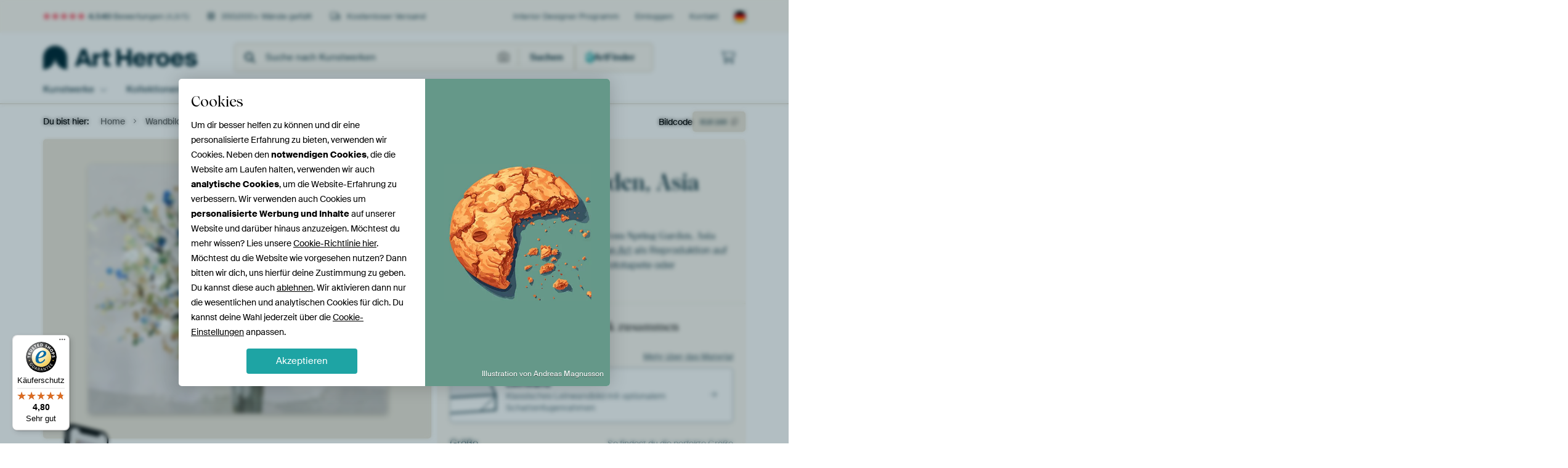

--- FILE ---
content_type: text/html; charset=utf-8
request_url: https://www.artheroes.de/de/bild/Vom-Spring-Garden-Asia-Jensen/818160/509?mediumId=1&size=65x55
body_size: 59897
content:
<!DOCTYPE html>
<html lang="de-DE" data-locale="de_DE">
<head>
	<meta charset="utf-8">
	<meta http-equiv="X-UA-Compatible" content="IE=edge" />
	<meta name="theme-color" content="#ffffff" />
<link href="https://static.ohmyprints.net/min/?g=defaultCss&amp;version=f01d8835346071c46b9217f84a971cad&amp;webp=1" rel="stylesheet"><link href="https://static.ohmyprints.net/img/sprite/icons.svg?version=cd0cf2bd2954fb6078403fb0345f88d8" id="icons-sprite" rel="preload" crossorigin="anonymous" as="fetch" >
<link href="https://static.ohmyprints.net/min/?f=css%2Fexternal%2Ffontawesome%2Fall.min.css&amp;version=42ef16fea222e07a8303af55b3a45faf&amp;webp=1" rel="preload" as="style" >
<link href="https://static.ohmyprints.net/min/?f=css%2Fwadm-fonts.css&amp;version=4b8d5982bb407cdf47b303b787b5e470&amp;webp=1" rel="preload" as="style" >
<link href="https://cdn-thumbs.ohmyprints.net/1/045f704fcdb76c9e9883a77c7ed3976e/817x600/dynamic-size/fit/e3fbd0b188f975ec71925c4f35a673530ddf2c6c6d9e032378ec337dec099795.jpg" rel="preload" as="image" >
<link href="https://static.ohmyprints.net/min/?f=node_modules%2F%40pqina%2Fpintura%2Fpintura.css&amp;version=c4880910bb889795fc14a6818c9b3a5e&amp;webp=1" rel="stylesheet" >
<link href="https://static.ohmyprints.net/min/?f=css%2Fcomponents%2Ftabs.css&amp;version=a82d49642d20387511e1dfe212608e04&amp;webp=1" rel="stylesheet" >
<link href="https://static.ohmyprints.net/min/?f=css%2Fcomponents%2Fconfigurator.css&amp;version=90ca88dc837493ddd91f0e13c1412e57&amp;webp=1" rel="stylesheet" >
<link href="https://static.ohmyprints.net/min/?f=css%2Fcomponents%2Freviews-summary.css&amp;version=4baa04b46d4205f836b4b287d4d020b9&amp;webp=1" rel="stylesheet" >
<link href="https://static.ohmyprints.net/min/?f=css%2Fcomponents%2Ftoggle.css&amp;version=f0ef89a91b7d3ea1448fece16f162574&amp;webp=1" rel="stylesheet" >
<link href="https://static.ohmyprints.net/min/?f=css%2Fwadm-view-artwork.css&amp;version=10aa674a29551947dc82580b6d430bdf&amp;webp=1" rel="stylesheet" >
<link href="https://static.ohmyprints.net/min/?f=css%2Fpages%2Fpdp.css&amp;version=a54a4a390b8babc40322085ffe00058f&amp;webp=1" rel="stylesheet" >
<link href="https://static.ohmyprints.net/min/?f=css%2Fcomponents%2FslideEmbla.css&amp;version=9416f56e1e2189e72f2c0a4bc9a6f000&amp;webp=1" rel="stylesheet" >
<link href="https://static.ohmyprints.net/min/?f=css%2Felements%2Favatar.css&amp;version=9f9588d50883f564b399003aa42b59a1&amp;webp=1" rel="stylesheet" >
<link href="https://static.ohmyprints.net/min/?f=css%2Fcomponents%2Flinkcard.css&amp;version=23840ddb3159d42396ef044f674e0de2&amp;webp=1" rel="stylesheet" >
<link href="https://static.ohmyprints.net/min/?f=css%2Fexternal%2Feasyzoom.css&amp;version=dc33c505667317b840592de0464f10bc&amp;webp=1" rel="stylesheet" >
<link href="https://static.ohmyprints.net/min/?f=css%2Felements%2Ffooter.css&amp;version=14d855501934d5a64fa46466b9d36250&amp;webp=1" rel="stylesheet" >
<link href="https://static.ohmyprints.net/min/?f=css%2Fwadm-fonts.css&amp;version=4b8d5982bb407cdf47b303b787b5e470&amp;webp=1" media="print" rel="stylesheet" >
<link href="https://static.ohmyprints.net/min/?f=css%2Fexternal%2Ffontawesome%2Fall.min.css&amp;version=42ef16fea222e07a8303af55b3a45faf&amp;webp=1" media="print" rel="stylesheet" >
<link href="https://static.ohmyprints.net/min/?f=css%2Fcomponents%2Fdialog.css&amp;version=dcde2285420f9aade2850dd5954b66a5&amp;webp=1" rel="stylesheet" >    <script>
        const JS_VERSION_HASH = '69ade257c7ee0d83689dd307ecfd1834';
    </script>

    <script defer="defer" src="https://static.ohmyprints.net/js/wadm/wadm.pdp.js?version=69ade257c7ee0d83689dd307ecfd1834"></script>
<script type="module" src="https://static.ohmyprints.net/js/wadm/module/pdp.grid.js?version=69ade257c7ee0d83689dd307ecfd1834"></script>
<script type="module" src="https://static.ohmyprints.net/js/wadm/module/pdp.bento.artwork.js?version=69ade257c7ee0d83689dd307ecfd1834"></script>
<script type="module" src="https://static.ohmyprints.net/js/wadm/module/pdp.artFrameGuarantee.js?version=69ade257c7ee0d83689dd307ecfd1834"></script>
<script type="module" src="https://static.ohmyprints.net/js/wadm/module/tabs.js?version=69ade257c7ee0d83689dd307ecfd1834"></script>
<script type="module" src="https://static.ohmyprints.net/js/wadm/module/pdp.configurator.js?version=69ade257c7ee0d83689dd307ecfd1834"></script>
<script type="module" src="https://static.ohmyprints.net/js/wadm/module/slideEmbla.js?version=69ade257c7ee0d83689dd307ecfd1834"></script>
<script type="module" src="https://static.ohmyprints.net/js/wadm/module/floatingCheckout.js?version=69ade257c7ee0d83689dd307ecfd1834"></script>
<script type="module" src="https://static.ohmyprints.net/js/wadm/module/disableRightClick.js?version=69ade257c7ee0d83689dd307ecfd1834"></script>
<script type="module" src="https://static.ohmyprints.net/js/wadm/module/jsReadmore.js?version=69ade257c7ee0d83689dd307ecfd1834"></script>
<script type="module" src="https://static.ohmyprints.net/js/wadm/module/pdp.blocks.js?version=69ade257c7ee0d83689dd307ecfd1834"></script>
<script type="module" src="https://static.ohmyprints.net/js/wadm/module/reviews.dialog.js?version=69ade257c7ee0d83689dd307ecfd1834"></script>
<script defer="defer" src="https://static.ohmyprints.net/js/external/easyzoom.js?version=69ade257c7ee0d83689dd307ecfd1834"></script>
<script defer="defer" src="https://static.ohmyprints.net/js/wadm/wadm.easyzoom.js?version=69ade257c7ee0d83689dd307ecfd1834"></script>
<script type="module" src="https://static.ohmyprints.net/js/wadm/module/video.controller.updateSources.js?version=69ade257c7ee0d83689dd307ecfd1834"></script>
<script type="module" src="https://static.ohmyprints.net/js/wadm/module/loading.html.js?version=69ade257c7ee0d83689dd307ecfd1834"></script>
<script type="module" src="https://static.ohmyprints.net/js/wadm/module/dialog.js?version=69ade257c7ee0d83689dd307ecfd1834"></script>
<script defer="defer" src="https://static.ohmyprints.net/language/global_lang_de_DE.js?version=5b678f226ad39defbe5dd57d76ad2c13"></script>
    <script>
        document.querySelectorAll('link[rel=stylesheet][media=print]').forEach(function(link) {
            if (link.sheet) {
                link.media = 'all';
                return;
            }

            link.onload = function() {
                this.media = 'all';
            };
        });
    </script>
<title>Vom Spring Garden, Asia Jensen von PI Creative Art auf ArtFrame, Leinwand, Poster und mehr | Art Heroes</title><meta property="og:site_name" content="Art Heroes" >
<meta property="og:type" content="product" >
<meta property="og:title" content="Vom Spring Garden, Asia Jensen von PI Creative Art auf ArtFrame, Leinwand, Poster und mehr | Art Heroes" >
<meta property="og:image" content="https://cdn-shares.ohmyprints.net/818160/eJyVUbuO2zAQ%7CBcC1%7CksLimRS%7CUprkqRJkGQguLD4tl6xKRgO4f79yx1CVKnITAzS%2B7M8I0NNoeXyZ4C69%7CYLfkysh4E5wc2hnQaC%2BuVJJCX7epoho2lrLlvGufn5zJu05CPyzg91muaSz7OoTTQgJIYO6vDoPigpNaxUxCVd45rqRCbuuBO7zb%2BMdspueecfoUmJrosFIASLciOa%2BsAvUEFFu3AZWcMXVQoPWB0EIUBK1G7aIIRgEMHXh5f1xN7PzC3TOuSUwlfinVn1n9%7CY%2BWx1gD2Wm7L9cwOf9MyLfR6Z%7C8CM2lwJ8qyEur4Di4h7tofSGYJpTknHwjm0frlVjusUUjhR5RPJAyX7cp6eWBLjDmUr7sklK7aB%7CVtpyTgUzX%2BX0Xztouat9H5QStHNSBKq7XTwUujVWiAU9H1aPYnZpsuteaPln7UFJfw6V4CxVhmWlp58rWVdSuf10Jkrpl%2BbvaSyoP12JFFavDF0zACguI078bgznmbiHMKQ%2Bdb8FrAENC4EDsM9Jvoo3PeATmzLfdcDdw43VohvecxCDOAaFvD3n8D1p7H8g%3D%3D.jpg" >
<meta name="description" content="Bestelle Vom Spring Garden, Asia Jensen von PI Creative Art als Kunstdruck. Wähle Material und Größe selbst. Schnelle Lieferung, hohe Qualität." >
<meta property="og:description" content="Bestelle Vom Spring Garden, Asia Jensen von PI Creative Art als Kunstdruck. Wähle Material und Größe selbst. Schnelle Lieferung, hohe Qualität." >
<meta property="og:price:amount" content="116" >
<meta property="og:price:currency" content="EUR" >
<meta property="og:availability" content="instock" >
<meta property="og:image:width" content="1200" >
<meta property="og:image:height" content="630" >
<meta name="twitter:card" content="photo" >
<meta property="og:url" content="https://www.artheroes.de/de/bild/Vom-Spring-Garden-Asia-Jensen/818160" >
<meta name="twitter:url" content="https://www.artheroes.de/de/bild/Vom-Spring-Garden-Asia-Jensen/818160" >
<meta name="twitter:title" content="Vom Spring Garden, Asia Jensen von PI Creative Art auf ArtFrame, Leinwand, Poster und mehr | Art Heroes" >
<meta name="twitter:image" content="https://cdn-shares.ohmyprints.net/818160/eJyVUbuO2zAQ%7CBcC1%7CksLimRS%7CUprkqRJkGQguLD4tl6xKRgO4f79yx1CVKnITAzS%2B7M8I0NNoeXyZ4C69%7CYLfkysh4E5wc2hnQaC%2BuVJJCX7epoho2lrLlvGufn5zJu05CPyzg91muaSz7OoTTQgJIYO6vDoPigpNaxUxCVd45rqRCbuuBO7zb%2BMdspueecfoUmJrosFIASLciOa%2BsAvUEFFu3AZWcMXVQoPWB0EIUBK1G7aIIRgEMHXh5f1xN7PzC3TOuSUwlfinVn1n9%7CY%2BWx1gD2Wm7L9cwOf9MyLfR6Z%7C8CM2lwJ8qyEur4Di4h7tofSGYJpTknHwjm0frlVjusUUjhR5RPJAyX7cp6eWBLjDmUr7sklK7aB%7CVtpyTgUzX%2BX0Xztouat9H5QStHNSBKq7XTwUujVWiAU9H1aPYnZpsuteaPln7UFJfw6V4CxVhmWlp58rWVdSuf10Jkrpl%2BbvaSyoP12JFFavDF0zACguI078bgznmbiHMKQ%2Bdb8FrAENC4EDsM9Jvoo3PeATmzLfdcDdw43VohvecxCDOAaFvD3n8D1p7H8g%3D%3D.jpg" >
<meta name="viewport" content="width=device-width, user-scalable=no, minimum-scale=1.0, maximum-scale=1.0" >
    <meta name="theme-color" media="(prefers-color-scheme: light)" content="#FCF8F2">
    <meta name="theme-color" media="(prefers-color-scheme: dark)" content="#002835">
    <link rel="icon" href="https://static.ohmyprints.net/favicon-artheroes.svg" type="image/svg+xml">
    <link rel="shortcut icon" href="https://static.ohmyprints.net/favicon-artheroes.ico" type="image/x-icon" />
    <link rel="apple-touch-icon" href="https://static.ohmyprints.net/apple-touch-icon-artheroes.png">
    <link rel="mask-icon" href="https://static.ohmyprints.net/safari-pinned-tab-artheroes.svg">

    <script> var global_path="";  var global_location="|index|509|de|Vom-Spring-Garden-Asia-Jensen";  global_location = global_location.split('|').join('/');  var global_ulang="";  var global_locale="de_DE";  var global_token="+wUPSs7H/nrHGmtr4C6I609n5XS5SLZNcIjRvWvKTZQ=";  var global_usertype=0;  var global_site_section="main";  var global_baseurl = "https://www.artheroes.de"; const global_static_cdn_baseurl = "https://static.ohmyprints.net/"; const global_static_baseurl = "https://static.ohmyprints.net/"; var global_currentdomain = "artheroes.de"; const chatraId = "KN4kgdRo2WaTTEZmn"; var scoped_search = null;</script>
<link rel="canonical" href="https://www.artheroes.de/de/bild/Vom-Spring-Garden-Asia-Jensen/818160" />
    		<script>window.dataLayer = window.dataLayer || [];window.dataLayer.push({"siteLocale":"de_DE"});window.dataLayer.push({"siteLanguageCode":"de"});window.dataLayer.push({"siteCountryCode":"DE"});window.dataLayer.push({"siteSection":"main"});window.dataLayer.push({"pageType":"productDetail"});window.dataLayer.push({"ecommerce":null});window.dataLayer.push({"event":"view_item","ecommerce":{"items":[{"item_id":"DE818160","item_name":"Vom Spring Garden, Asia Jensen","quantity":1,"price":97.29}],"currency":"EUR","value":97.29}});window.dataLayer.push({"isSpider":true});</script>		<script>
            const consentListeners = [];
            /**
             *   Called from GTM template to set callback to be executed when user consent is provided.
             *   @param {function} callback to execute on user consent
             */
            window.cookieConsentListner = (callback) => {
                consentListeners.push(callback);
            };
            </script>
			<!-- Google Tag Manager -->
			<script>(function(w,d,s,l,i){w[l]=w[l]||[];w[l].push({'gtm.start':
				new Date().getTime(),event:'gtm.js'});var f=d.getElementsByTagName(s)[0],
				j=d.createElement(s),dl=l!='dataLayer'?'&l='+l:'';j.async=true;j.src=
				'https://www.googletagmanager.com/gtm.js?id='+i+dl;f.parentNode.insertBefore(j,f);
			})(window,document,'script','dataLayer','GTM-KLG8Q8N');</script>
			<!-- End Google Tag Manager -->	    <script type="application/ld+json">[{"@context":"https:\/\/schema.org","@type":"WebSite","url":"https:\/\/www.artheroes.de","potentialAction":{"@type":"SearchAction","target":"https:\/\/www.artheroes.de\/de\/Suche\/98\/search?query={search_term_string}","query-input":"required name=search_term_string"},"@id":"https:\/\/www.artheroes.de#webSite"},{"@context":"https:\/\/schema.org","@type":"Organization","name":"Art Heroes","logo":{"@type":"ImageObject","url":"https:\/\/static.ohmyprints.net\/img\/artheroes-logo-2x.png"},"legalName":"We Make It Work B.V.","email":"info@artheroes.de","url":"https:\/\/www.artheroes.de","address":{"@type":"PostalAddress","addressCountry":{"@type":"Country","name":"Niederlande"},"addressRegion":"Noord-Holland","postalCode":"2031 AZ","streetAddress":"Bingerweg 8","addressLocality":"Haarlem"},"contactPoint":{"@type":"ContactPoint","telephone":"0341 92 88 11 34","contactType":"customer service","hoursAvailable":"['Mo-Fri 09:00-15:00']","availableLanguage":[{"@type":"Language","name":"German"},{"@type":"Language","name":"English"}],"areaServed":[{"@type":"Country","name":"Germany"},{"@type":"Country","name":"Denmark"},{"@type":"Country","name":"Luxembourg"}]},"sameAs":["https:\/\/www.instagram.com\/artheroesde\/","https:\/\/www.pinterest.com\/artheroesDE\/","https:\/\/www.facebook.com\/artheroesde","https:\/\/x.com\/ArtHeroes_de"],"@id":"https:\/\/www.artheroes.de#organization"},{"@context":"https:\/\/schema.org","@type":"WebPage","isPartOf":"https:\/\/www.artheroes.de#webSite","mainEntity":{"@type":"Product","name":"Vom Spring Garden, Asia Jensen von PI Creative Art","description":"Bestelle dieses Bild auf Leinwand, ArtFrame, Alu-Dibond, als Poster, Fototapete oder Acrylglasbild.","image":[{"@type":"ImageObject","contentUrl":"https:\/\/cdn-thumbs.ohmyprints.net\/1\/045f704fcdb76c9e9883a77c7ed3976e\/817x600\/thumbnail\/fit.jpg"}],"width":{"@type":"QuantitativeValue","value":"65","unitText":"cm"},"height":{"@type":"QuantitativeValue","value":"55","unitText":"cm"},"brand":{"@type":"Brand","name":"Art Heroes"},"category":"Bilder & Poster > Blumen","sku":"DE818160M1S65x55","mpn":"DE818160M1S65x55","offers":{"@type":"Offer","seller":"Art Heroes \/ PI Creative Art","itemCondition":"https:\/\/schema.org\/NewCondition","availability":"https:\/\/schema.org\/InStock","priceCurrency":"EUR","shippingDetails":{"@type":"OfferShippingDetails","shippingRate":{"@type":"MonetaryAmount","currency":"EUR","value":0}},"url":"https:\/\/www.artheroes.de\/de\/bild\/Vom-Spring-Garden-Asia-Jensen\/818160?mediumId=1&amp;size=65x55","price":116,"priceSpecification":[{"@type":"UnitPriceSpecification","priceCurrency":"EUR","price":116,"priceType":"https:\/\/schema.org\/ListPrice"}]},"@id":"https:\/\/www.artheroes.de\/product#818160"},"breadcrumb":{"@type":"BreadcrumbList","itemListElement":[{"@type":"ListItem","name":"Home","position":1,"item":"https:\/\/www.artheroes.de\/de"},{"@type":"ListItem","name":"Wandbilder","position":2,"item":"https:\/\/www.artheroes.de\/de\/Kollektionen\/9"},{"@type":"ListItem","name":"Vom Spring Garden, Asia Jensen","position":3,"item":"https:\/\/www.artheroes.de\/de\/bild\/Vom-Spring-Garden-Asia-Jensen\/818160\/509"}]},"@id":"https:\/\/www.artheroes.de#webPage"}]</script></head>
<body class="site page-509 site-header-b-variant de is-pdp ">
	<!-- Google Tag Manager (noscript) -->
			<noscript><iframe src="https://www.googletagmanager.com/ns.html?id=GTM-KLG8Q8N" height="0" width="0" style="display:none;visibility:hidden"></iframe></noscript>
			<!-- End Google Tag Manager (noscript) -->

<div class="container container-full header">
    
    
    
    <div class="trust">
        <div class="container">
            <div class="row">
                <div class="col-md-12">
                    <ul>
                        
                        <li class="hidden-xs hidden-sm"><a href="https://www.artheroes.de/de/hilfe/bewertungen-3057" class="nounderline"><i class="fa-solid fa-star"></i><i class="fa-solid fa-star"></i><i class="fa-solid fa-star"></i><i class="fa-solid fa-star"></i><i class="fa-solid fa-star"></i> <span class="review-total">4.540</span> Bewertungen <span class="review-score">(4,8/5)</span></a></li>
                        <li class="visible-xs visible-sm">
                            
                            <a href="https://www.trustedshops.de/bewertung/info_XDB99B5D7D89F9610BA4D8111A7D6CFAC.html" rel="nofollow" class="nounderline">
                                
                                    
                                        <i class="fa-solid fa-star"></i><i class="fa-solid fa-star"></i><i class="fa-solid fa-star"></i><i class="fa-solid fa-star"></i><i class="fa-solid fa-star"></i> 4,8/5
                                    </a>
                        </li>
                        <li><i class="hidden-xs fa-light fa-block-brick"></i> 350.000+ Wände gefüllt</li>
                        <li><i class="hidden-xs fa-light fa-truck"></i> Kostenloser Versand</li>
                    </ul>
                    
                    <ul class="service hidden-xs">
                        <li><a href="https://www.artheroes.de/de/interiordesigner-554379" title="Interior Designer Programm">Interior Designer Programm</a></li>
                        <li class="account"><a href="https://www.artheroes.de/de/Login/36" rel="nofollow" title="Einloggen">Einloggen</a></li>
                        
                        
                        
                        <li>
                            <a href="https://www.artheroes.de/de/kontakt-4412">Kontakt</a>
                        </li>
                        <li class="country">
                            <span class="country-DE" data-toggle="modal" data-target="#language-preference-modal"></span>
                        </li>
                    </ul>
                    
                </div>
            </div>
        </div>
    </div>
    <nav class="primary-navigation">
        <div class="main-nav">
            <div class="container">
                <div class="row">
                    <div class="col-md-12">
                        <ul>
                            <li class="icon subtitle menu visible-xs">
                                <label for="primary-menu">
                                    <i class="fas fa-bars"></i><span>Menu</span>
                                </label>
                            </li>
                            <li class="site-logo"><a href="https://www.artheroes.de/de" title="Art Heroes"><span>Art Heroes</span></a></li>
                            
                            
                            <li class="search hidden-xs">
                                
                <form class="autocomplete-search navbar-form navbar-left wadm-search wide" enctype="application/x-www-form-urlencoded" action="https://www.artheroes.de/index/98/de/Suche/search" method="GET" role="search">
                    <div class="search-form">
                        <span class="fa fa-search"></span>
                        <input class="form-control search" value="" name="query" type="search" placeholder="Suche nach Kunstwerken" data-token-source="/search/autocomplete" data-query-template="?query=%QUERY" autocomplete="off" />
                        <button type="button" class="close"><span class="fa fa-times-circle"></span></button>
                    </div>
                    <div class="actions">
                        <a href="https://werkaandemuur.typeform.com/to/mznpGzfj" target="_blank" type="button" class="imagesearch"><span class="fal fa-camera"></span></a>
                        <button type="submit"><span class="fa fa-search"></span> <span class="helper-text">Suchen</span></button>
                    </div>
                </form>
            
                                
                                <a href="https://www.artheroes.de/de/ArtFinder/671" class="search-artfinder search-artfinder--questions">
                                    <i class="wadm-app-icon wadm-app-icon--artfinder">
                                        <svg
    class="wadm-icon"
    preserveAspectRatio="xMinYMin meet"
    x="0"
    y="0"
             aria-hidden="true"     role="img"
>
        <use href="#general-artfinder"></use>
</svg>

                                    </i>
                                    <span>ArtFinder</span>
                                </a>
                                
                                
                            </li>
                            
                            <li class="trust thuiswinkel"><a href="https://www.thuiswinkel.org/leden/werk-aan-de-muur/certificaat" target="_blank" rel="nofollow noreferrer"></a></li>
                            <li class="trust trustedshops"><a href="https://www.trustedshops.de/bewertung/info_XDB99B5D7D89F9610BA4D8111A7D6CFAC.html" target="_blank" rel="nofollow noreferrer">Trusted Shops</a></li>
                            
                            
                            
                            
                            
                            
                            
                            
                            
                            <li class="icon has-badge wishlist"></li>
                            
                            <li class="icon has-badge cart"><a href="https://www.artheroes.de/index/103/de/Bestellung-aufgeben/user/orderStage/0" class="shoppingcart" title="Warenkorb"><span class="fal fa-shopping-cart"></span></a></li>
                            
                        </ul>
                    </div>
                </div>

                
                <div class="row mobile-search visible-xs">
                    
                <form class="autocomplete-search navbar-form navbar-left wadm-search wide" enctype="application/x-www-form-urlencoded" action="https://www.artheroes.de/index/98/de/Suche/search" method="GET" role="search">
                    <div class="search-form">
                        <span class="fa fa-search"></span>
                        <input class="form-control search" value="" name="query" type="search" placeholder="Suche nach Kunstwerken" data-token-source="/search/autocomplete" data-query-template="?query=%QUERY" autocomplete="off" />
                        <button type="button" class="close"><span class="fa fa-times-circle"></span></button>
                    </div>
                    <div class="actions">
                        <a href="https://werkaandemuur.typeform.com/to/mznpGzfj" target="_blank" type="button" class="imagesearch"><span class="fal fa-camera"></span></a>
                        <button type="submit"><span class="fa fa-search"></span> <span class="helper-text">Suchen</span></button>
                    </div>
                </form>
            
                    <a href="https://www.artheroes.de/de/ArtFinder/671" class="search-artfinder search-artfinder--questions">
                        <i class="wadm-app-icon wadm-app-icon--artfinder">
                            <svg
    class="wadm-icon"
    preserveAspectRatio="xMinYMin meet"
    x="0"
    y="0"
             aria-hidden="true"     role="img"
>
        <use href="#general-artfinder"></use>
</svg>

                        </i>
                        <span>ArtFinder</span>
                    </a>
                    
                </div>
                
            </div>
        </div>
        <input type="checkbox" id="primary-menu">
        
        <div class="menu-nav loading">
            <label for="primary-menu" class="nav-close">
                <i class="fal fa-times"></i>
            </label>
            <div class="container">
                <div class="row">
                    <div class="col-md-12">
                        
                        <ul>
    <li class="visible-xs site-logo">
        <a href="https://www.artheroes.de/de" title="Art Heroes">Art Heroes</a>
    </li>
        

<li>
    <input type="checkbox" name="toplevel-menu-items" id="bilder"/>
            <a href="https://www.artheroes.de/de/Kollektionen/9" class="open-menu">
            <label for="bilder">Kunstwerke</label>
        </a>
    
    <div class="submenu">
        <div class="container">

                            
    <ul class="highlight">
        <li class="visible-xs header">
    <label for="bilder" class="nav-back">
        <i class="fal fa-angle-left"></i>
    </label>
    Bestseller
</li>
        
                                    
            
        <li><a href="https://www.artheroes.de/de/wandbilder/bestseller/312">Bestseller</a></li>
        
                
                
            
        <li><a href="https://www.artheroes.de/de/Alle-Kunstwerke/649">Alle Kunstwerke</a></li>
        
                
                
            
        <li><a href="https://www.artheroes.de/de/Neuheiten/111">Neuheiten</a></li>
        
                
                
            
        <li><a href="https://www.artheroes.de/de/Eigenes-Foto-drucken-lassen/615">Eigenes Foto</a></li>
        
            </ul>
                            
    
<ul>
    <li>
        <input type="checkbox" name="kunststijl-menu-items" id="kunststijl" />
<a href="https://www.artheroes.de/de/wandbilder/stilrichtungen/163" class="open-menu">
    <label for="kunststijl">Kunstrichtungen</label>
</a>
        <div class="sub-submenu">
            <ul class="columns-1">
                <li class="visible-xs header">
    <label for="kunststijl" class="nav-back">
        <i class="fal fa-angle-left"></i>
    </label>
    Kunstrichtungen
</li>
                    
                                    
            
        <li><a href="https://www.artheroes.de/de/wandbilder/poster-fotografie/166">Fotografie</a></li>
        
                
                                    
            
        <li><a href="https://www.artheroes.de/de/wandbilder/gemaelde-malerei/167">Gemälde und Malerei</a></li>
        
                
                                    
            
        <li><a href="https://www.artheroes.de/de/wandbilder/digital-art-poster/168">Digital Art</a></li>
        
                
                                    
            
        <li><a href="https://www.artheroes.de/de/wandbilder/collage-poster/171">Collagen</a></li>
        
                
                                    
            
        <li><a href="https://www.artheroes.de/de/wandbilder/illustrationen-poster/169">Illustrationen</a></li>
        
                
                                    
            
        <li><a href="https://www.artheroes.de/de/wandbilder/leinwand-zeichnungen/170">Zeichnungen</a></li>
        
                        </ul>
        </div>
    </li>
</ul>
                            
    
<ul>
    <li>
        <input type="checkbox" name="kleur-menu-items" id="kleur" />
<a href="https://www.artheroes.de/de/wandbilder/farben/164" class="open-menu">
    <label for="kleur">Farben</label>
</a>
        <div class="sub-submenu">
            <div class="colors">
                <ul class="columns-4">
                    <li class="visible-xs header">
    <label for="kleur" class="nav-back">
        <i class="fal fa-angle-left"></i>
    </label>
    Farben
</li>
                                                                                                <li class="option"><a href="https://www.artheroes.de/de/wandbilder/schwarz-weiss/183"><span style="background-color: #000000;"></span>Schwarz-weiß</a></li>
                                                                                                                        <li class="option"><a href="https://www.artheroes.de/de/wandbilder/bruin/1372"><span style="background-color: #843f06;"></span>Braun</a></li>
                                                                                                                        <li class="option"><a href="https://www.artheroes.de/de/wandbilder/orange-bilder/186"><span style="background-color: #f29e54;"></span>Orange</a></li>
                                                                                                                        <li class="option"><a href="https://www.artheroes.de/de/wandbilder/taupe/1417"><span style="background-color: #736254;"></span>Taupe</a></li>
                                                                                                                        <li class="option"><a href="https://www.artheroes.de/de/wandbilder/gruene-bilder/188"><span style="background-color: #abd9ab;"></span>Grün</a></li>
                                                                                                                        <li class="option"><a href="https://www.artheroes.de/de/wandbilder/rote-bilder/187"><span style="background-color: #c80e0e;"></span>Rot</a></li>
                                                                                                                        <li class="option"><a href="https://www.artheroes.de/de/wandbilder/beige/1419"><span style="background-color: #d4cab9;"></span>Beige</a></li>
                                                                                                                        <li class="option"><a href="https://www.artheroes.de/de/wandbilder/early-dew/1038"><span style="background-color: #aab4b4;"></span>Early Dew</a></li>
                                                            </ul>
                <ul>
                    <li><a href="https://www.artheroes.de/de/wandbilder/farben/164">Alle Farben</a></li>
                </ul>
            </div>
        </div>
    </li>
</ul>
                            
    
<ul>
    <li>
        <input type="checkbox" name="verhouding-menu-items" id="verhouding" />
<a href="https://www.artheroes.de/de/wandbilder/stimmung/1733" class="open-menu">
    <label for="verhouding">Stimmnug</label>
</a>
        <div class="sub-submenu">
            <ul class="columns-1">
                <li class="visible-xs header">
    <label for="verhouding" class="nav-back">
        <i class="fal fa-angle-left"></i>
    </label>
    Stimmnug
</li>
                    
                                    
            
        <li><a href="https://www.artheroes.de/de/wandbilder/serene-ruhe/1753">Ruhe</a></li>
        
                
                                    
            
        <li><a href="https://www.artheroes.de/de/wandbilder/lebendige-farben/1764">Lebhaft</a></li>
        
                
                                    
            
        <li><a href="https://www.artheroes.de/de/wandbilder/traumhafte-welten/1755">Verträumt</a></li>
        
                
                                    
            
        <li><a href="https://www.artheroes.de/de/wandbilder/mysterioese-sphaeren/1754">Mysteriös</a></li>
        
                
                                    
            
        <li><a href="https://www.artheroes.de/de/wandbilder/kraftvolle-expression/1756">Kraftvol</a></li>
        
                
                                    
            
        <li><a href="https://www.artheroes.de/de/wandbilder/verspielte-traumwelten/1758">Verspielt</a></li>
        
                
                                    
            
        <li><a href="https://www.artheroes.de/de/wandbilder/nostalgische-erinnerungen/1761">Nostalgisch</a></li>
        
                
                                    
            
        <li><a href="https://www.artheroes.de/de/wandbilder/elegante-ausdruecke/1763">Elegant</a></li>
        
                        </ul>
        </div>
    </li>
</ul>
                            
    
<ul>
    <li>
        <input type="checkbox" name="materiaal-menu-items" id="materiaal" />
<a href="https://www.artheroes.de/de/produkte-2847" class="open-menu">
    <label for="materiaal">Material</label>
</a>
        <div class="sub-submenu">
            <ul class="columns-1">
                <li class="visible-xs header">
    <label for="materiaal" class="nav-back">
        <i class="fal fa-angle-left"></i>
    </label>
    Material
</li>
                    
                
            
        <li><a href="https://www.artheroes.de/de/Alle-Kunstwerke/649?mediumId=4">Alu-Dibond</a></li>
        
                
                
            
        <li><a href="https://www.artheroes.de/de/Alle-Kunstwerke/649?mediumId=15">Acrylglas</a></li>
        
                
                
            
        <li><a href="https://www.artheroes.de/de/Alle-Kunstwerke/649?mediumId=13">ArtFrame</a></li>
        
                
                
            
        <li><a href="https://www.artheroes.de/de/Alle-Kunstwerke/649?mediumId=12">Tapete</a></li>
        
                
                
            
        <li><a href="https://www.artheroes.de/de/Alle-Kunstwerke/649?mediumId=1">Leinwand</a></li>
        
                
                
            
        <li><a href="https://www.artheroes.de/de/Alle-Kunstwerke/649?mediumId=3">Poster</a></li>
        
                        </ul>
        </div>
    </li>
</ul>
                    </div>
    </div>
</li>
    

<li>
    <input type="checkbox" name="toplevel-menu-items" id="collecties"/>
            <a href="https://www.artheroes.de/de/Kollektionen/9" class="open-menu">
            <label for="collecties">Kollektionen</label>
        </a>
    
    <div class="submenu">
        <div class="container">

                            
    <ul class="highlight">
        <li class="visible-xs header">
    <label for="collecties" class="nav-back">
        <i class="fal fa-angle-left"></i>
    </label>
    Kollektionen
</li>
        
                
            
        <li><a href="https://www.artheroes.de/de/Kollektionen/9">Alle Kollektionen</a></li>
        
                
                
            
        <li><a href="https://www.artheroes.de/de/Alle-Kunstwerke/649">Alle Bilder</a></li>
        
                
                                    
            
        <li><a href="https://www.artheroes.de/de/wandbilder/einrichtungstrends/330">Trends</a></li>
        
                
                                    
            
        <li><a href="https://www.artheroes.de/de/wandbilder/zimmer-bilder/165">Räume</a></li>
        
            </ul>
                            
    
<ul>
    <li>
        <input type="checkbox" name="populair-menu-items" id="populair" />
<a href="https://www.artheroes.de/de/Kollektionen/9" class="open-menu">
    <label for="populair">Beliebt</label>
</a>
        <div class="sub-submenu">
            <ul class="columns-1">
                <li class="visible-xs header">
    <label for="populair" class="nav-back">
        <i class="fal fa-angle-left"></i>
    </label>
    Beliebt
</li>
                <li><a href="https://www.artheroes.de/de/wandbilder/portraet-poster/308">Porträt</a></li><li><a href="https://www.artheroes.de/de/wandbilder/pop-art-poster/174">Pop Art Kunst</a></li><li><a href="https://www.artheroes.de/de/wandbilder/moderne-wandbilder/172">Moderne Wandbilder</a></li><li><a href="https://www.artheroes.de/de/wandbilder/muenchen-poster/1227">München</a></li><li><a href="https://www.artheroes.de/de/wandbilder/poster-eisvoegel/23">Eisvögel</a></li><li><a href="https://www.artheroes.de/de/wandbilder/porsche/565">Porsche</a></li>
            </ul>
        </div>
    </li>
</ul>
                            
    
<ul>
    <li>
        <input type="checkbox" name="themas-menu-items" id="themas" />
<a href="https://www.artheroes.de/de/Kollektionen/9" class="open-menu">
    <label for="themas">Themen</label>
</a>
        <div class="sub-submenu">
            <ul class="columns-2">
                <li class="visible-xs header">
    <label for="themas" class="nav-back">
        <i class="fal fa-angle-left"></i>
    </label>
    Themen
</li>
                    
                                    
            
        <li><a href="https://www.artheroes.de/de/wandbilder/poster-architektur/153">Architektur</a></li>
        
                
                                    
            
        <li><a href="https://www.artheroes.de/de/wandbilder/menschen-poster/307">Menschen</a></li>
        
                
                                    
            
        <li><a href="https://www.artheroes.de/de/wandbilder/poster-blumen/73">Blumen</a></li>
        
                
                                    
            
        <li><a href="https://www.artheroes.de/de/wandbilder/pflanzen/1565">Pflanzen</a></li>
        
                
                                    
            
        <li><a href="https://www.artheroes.de/de/wandbilder/poster-natur/101">Natur</a></li>
        
                
                                    
            
        <li><a href="https://www.artheroes.de/de/wandbilder/tierposter/12">Tiere</a></li>
        
                
                                    
            
        <li><a href="https://www.artheroes.de/de/wandbilder/sport-poster/84">Sport &amp; Hobby</a></li>
        
                
                                    
            
        <li><a href="https://www.artheroes.de/de/wandbilder/reisebilder/39">Länder &amp; Reisen</a></li>
        
                
                                    
            
        <li><a href="https://www.artheroes.de/de/wandbilder/stadtpanorama/1">Städte</a></li>
        
                
                                    
            
        <li><a href="https://www.artheroes.de/de/wandbilder/bilder-jahreszeiten/113">Jahreszeiten</a></li>
        
                
                                    
            
        <li><a href="https://www.artheroes.de/de/wandbilder/landschaftsposter/30">Landschaften</a></li>
        
                
                                    
            
        <li><a href="https://www.artheroes.de/de/wandbilder/bilder-fahrzeuge/144">Transport</a></li>
        
                
                
            
        <li><a href="https://www.artheroes.de/de/Kollektionen/9">Weitere Themen</a></li>
        
                        </ul>
        </div>
    </li>
</ul>
                            
    
<ul>
    <li>
        <input type="checkbox" name="woonstijlen-menu-items" id="woonstijlen" />
<a href="https://www.artheroes.de/de/wandbilder/wandbilder-fuer-jeden-einrichtungsstil/1282" class="open-menu">
    <label for="woonstijlen">Wohnstile</label>
</a>
        <div class="sub-submenu">
            <ul class="columns-1">
                <li class="visible-xs header">
    <label for="woonstijlen" class="nav-back">
        <i class="fal fa-angle-left"></i>
    </label>
    Wohnstile
</li>
                    
                                    
            
        <li><a href="https://www.artheroes.de/de/wandbilder/klassische-einrichtung/1265">Klassisch</a></li>
        
                
                                    
            
        <li><a href="https://www.artheroes.de/de/wandbilder/vintage/333">Vintage</a></li>
        
                
                                    
            
        <li><a href="https://www.artheroes.de/de/wandbilder/industrial/344">Industriell</a></li>
        
                
                                    
            
        <li><a href="https://www.artheroes.de/de/wandbilder/landhausstil/1054">Ländlich</a></li>
        
                
                                    
            
        <li><a href="https://www.artheroes.de/de/wandbilder/einfacher-wohnstil/1266">Basic</a></li>
        
                
                                    
            
        <li><a href="https://www.artheroes.de/de/wandbilder/wohnstil-design/1267">Design</a></li>
        
                        </ul>
        </div>
    </li>
</ul>
                    </div>
    </div>
</li>
    

<li>
    <input type="checkbox" name="toplevel-menu-items" id="afmeting"/>
            <a href="https://www.artheroes.de/de/Alle-Kunstwerke/649" class="open-menu">
            <label for="afmeting">Größe</label>
        </a>
    
    <div class="submenu">
        <div class="container">

                            
    
<ul>
    <li>
        <input type="checkbox" name="landscape-menu-items" id="landscape" />
<a href="https://www.artheroes.de/de/Alle-Kunstwerke/649?aspect=landscape" class="open-menu">
    <label for="landscape">Querformatige Bilder</label>
</a>
        <div class="sub-submenu">
            <ul class="columns-1">
                <li class="visible-xs header">
    <label for="landscape" class="nav-back">
        <i class="fal fa-angle-left"></i>
    </label>
    Querformatige Bilder
</li>
                    
                
            
        <li><a href="https://www.artheroes.de/de/Alle-Kunstwerke/649?aspect=landscape&amp;artSize=small">Klein <small>Etwa 50x30</small></a></li>
        
                
                
            
        <li><a href="https://www.artheroes.de/de/Alle-Kunstwerke/649?aspect=landscape&amp;artSize=medium">Mittel <small>Etwa 75x50</small></a></li>
        
                
                
            
        <li><a href="https://www.artheroes.de/de/Alle-Kunstwerke/649?aspect=landscape&amp;artSize=large">Groß <small>Etwa 120x80</small></a></li>
        
                
                
            
        <li><a href="https://www.artheroes.de/de/Alle-Kunstwerke/649?aspect=landscape&amp;artSize=xlarge">Extra Groß <small>Etwa 180x120</small></a></li>
        
                
                
            
        <li><a href="https://www.artheroes.de/de/Alle-Kunstwerke/649?aspect=landscape">Alle querformatigen Bilder</a></li>
        
                        </ul>
        </div>
    </li>
</ul>
                            
    
<ul>
    <li>
        <input type="checkbox" name="portrait-menu-items" id="portrait" />
<a href="https://www.artheroes.de/de/Alle-Kunstwerke/649?aspect=portrait" class="open-menu">
    <label for="portrait">Hochformatige bilder</label>
</a>
        <div class="sub-submenu">
            <ul class="columns-1">
                <li class="visible-xs header">
    <label for="portrait" class="nav-back">
        <i class="fal fa-angle-left"></i>
    </label>
    Hochformatige bilder
</li>
                    
                
            
        <li><a href="https://www.artheroes.de/de/Alle-Kunstwerke/649?aspect=portrait&amp;artSize=small">Klein <small>Etwa 30x50</small></a></li>
        
                
                
            
        <li><a href="https://www.artheroes.de/de/Alle-Kunstwerke/649?aspect=portrait&amp;artSize=medium">Mittel <small>Etwa 50x75</small></a></li>
        
                
                
            
        <li><a href="https://www.artheroes.de/de/Alle-Kunstwerke/649?aspect=portrait&amp;artSize=large">Groß <small>Etwa 80x120</small></a></li>
        
                
                
            
        <li><a href="https://www.artheroes.de/de/Alle-Kunstwerke/649?aspect=portrait&amp;artSize=xlarge">Extra Groß <small>Etwa 120x180</small></a></li>
        
                
                
            
        <li><a href="https://www.artheroes.de/de/Alle-Kunstwerke/649?aspect=portrait">Alle hochformatigen Bilder</a></li>
        
                        </ul>
        </div>
    </li>
</ul>
                            
    
<ul>
    <li>
        <input type="checkbox" name="square-menu-items" id="square" />
<a href="https://www.artheroes.de/de/Alle-Kunstwerke/649?aspect=square" class="open-menu">
    <label for="square">Quadratische Bilder</label>
</a>
        <div class="sub-submenu">
            <ul class="columns-1">
                <li class="visible-xs header">
    <label for="square" class="nav-back">
        <i class="fal fa-angle-left"></i>
    </label>
    Quadratische Bilder
</li>
                    
                
            
        <li><a href="https://www.artheroes.de/de/Alle-Kunstwerke/649?aspect=square&amp;artSize=small">Klein <small>Etwa 40x40</small></a></li>
        
                
                
            
        <li><a href="https://www.artheroes.de/de/Alle-Kunstwerke/649?aspect=square&amp;artSize=medium">Mittel <small>Etwa 60x60</small></a></li>
        
                
                
            
        <li><a href="https://www.artheroes.de/de/Alle-Kunstwerke/649?aspect=square&amp;artSize=large">Groß <small>Etwa 100x100</small></a></li>
        
                
                
            
        <li><a href="https://www.artheroes.de/de/Alle-Kunstwerke/649?aspect=square&amp;artSize=xlarge">Extra Groß <small>Etwa 140x140</small></a></li>
        
                
                
            
        <li><a href="https://www.artheroes.de/de/Alle-Kunstwerke/649?aspect=square">Alle quadratischen Bilder</a></li>
        
                        </ul>
        </div>
    </li>
</ul>
                            
    
<ul>
    <li>
        <input type="checkbox" name="panorama-menu-items" id="panorama" />
<a href="https://www.artheroes.de/de/Alle-Kunstwerke/649?aspect=panorama" class="open-menu">
    <label for="panorama">Panorama-Bilder</label>
</a>
        <div class="sub-submenu">
            <ul class="columns-1">
                <li class="visible-xs header">
    <label for="panorama" class="nav-back">
        <i class="fal fa-angle-left"></i>
    </label>
    Panorama-Bilder
</li>
                    
                
            
        <li><a href="https://www.artheroes.de/de/Alle-Kunstwerke/649?aspect=panorama&amp;artSize=small">Klein <small>Etwa 70x20</small></a></li>
        
                
                
            
        <li><a href="https://www.artheroes.de/de/Alle-Kunstwerke/649?aspect=panorama&amp;artSize=medium">Mittel <small>Etwa 90x40</small></a></li>
        
                
                
            
        <li><a href="https://www.artheroes.de/de/Alle-Kunstwerke/649?aspect=panorama&amp;artSize=large">Groß <small>Etwa 135x70</small></a></li>
        
                
                
            
        <li><a href="https://www.artheroes.de/de/Alle-Kunstwerke/649?aspect=panorama&amp;artSize=xlarge">Extra Groß <small>Etwa 200x100</small></a></li>
        
                
                
            
        <li><a href="https://www.artheroes.de/de/Alle-Kunstwerke/649?aspect=panorama">Alle Panorama-Bilder</a></li>
        
                        </ul>
        </div>
    </li>
</ul>
                    </div>
    </div>
</li>
    

<li>
    <input type="checkbox" name="toplevel-menu-items" id="materialen"/>
            <a href="https://www.artheroes.de/de/produkte-2847" class="open-menu">
            <label for="materialen">Materialien</label>
        </a>
    
    <div class="submenu">
        <div class="container">

                            
    <ul class="highlight">
        <li class="visible-xs header">
    <label for="materialen" class="nav-back">
        <i class="fal fa-angle-left"></i>
    </label>
    Materialien
</li>
        
                                    
            
        <li><a href="https://www.artheroes.de/de/produkte/alle-materialien-vergleichen-317575">Alle Materialien vergleichen</a></li>
        
                
                                    
            
        <li><a href="https://www.artheroes.de/de/produkte/material-auswahl-hilfe-10669095">Materialratgeber</a></li>
        
                
                                    
            
        <li><a href="https://www.artheroes.de/de/hilfe/geschenkgutschein-2587">Geschenkgutschein</a></li>
        
                
                                    
            
        <li><a href="https://www.artheroes.de/de/produkte-kuenstler/art-frame-247920">ArtFrame</a></li>
        
            </ul>
                            
    
<ul>
    <li>
        <input type="checkbox" name="materialen-3-menu-items" id="materialen-3" />
<a href="https://www.artheroes.de/de/produkte-2847" class="open-menu">
    <label for="materialen-3">Materialien</label>
</a>
        <div class="sub-submenu">
            <ul class="columns-2">
                <li class="visible-xs header">
    <label for="materialen-3" class="nav-back">
        <i class="fal fa-angle-left"></i>
    </label>
    Materialien
</li>
                    
                                    
            
        <li><a href="https://www.artheroes.de/de/produkte-kuenstler/art-frame-247920">ArtFrame™</a></li>
        
                
                                    
            
        <li><a href="https://www.artheroes.de/de/produkte/acrylglasbilder-101372">Acrylglas</a></li>
        
                
                                    
            
        <li><a href="https://www.artheroes.de/de/produkte/alu-dibond-101951">Alu-Dibond</a></li>
        
                
                                    
            
        <li><a href="https://www.artheroes.de/de/produkte/gerahmte-poster-102056">Gerahmte Poster</a></li>
        
                
                                    
            
        <li><a href="https://www.artheroes.de/de/produkte/leinwandbilder-100087">Leinwand</a></li>
        
                
                                    
            
        <li><a href="https://www.artheroes.de/de/produkte/poster-122815">Poster</a></li>
        
                
                                    
            
        <li><a href="https://www.artheroes.de/de/produkte/fototapete-100837">Tapete</a></li>
        
                
                
        
                                    
            
        <li><a href="https://www.artheroes.de/de/produkte-2847">Alle Materialien</a></li>
        
                        </ul>
        </div>
    </li>
</ul>
                            
    
<ul>
    <li>
        <input type="checkbox" name="eigenschappen-menu-items" id="eigenschappen" />
<a href="https://www.artheroes.de/de/produkte/materialeigenschaften-6441132" class="open-menu">
    <label for="eigenschappen">Eigenschaften</label>
</a>
        <div class="sub-submenu">
            <ul class="columns-1">
                <li class="visible-xs header">
    <label for="eigenschappen" class="nav-back">
        <i class="fal fa-angle-left"></i>
    </label>
    Eigenschaften
</li>
                    
                
            
        <li><a href="https://www.artheroes.de/de/produkte/materialeigenschaften-6441132?filterMedia=acoustics">Geräuschabsorbierend</a></li>
        
                
                
            
        <li><a href="https://www.artheroes.de/de/produkte/materialeigenschaften-6441132?filterMedia=changeable">Wechselbar</a></li>
        
                
                
            
        <li><a href="https://www.artheroes.de/de/produkte/materialeigenschaften-6441132?filterMedia=framed">Gerahmt</a></li>
        
                
                
            
        <li><a href="https://www.artheroes.de/de/produkte/materialeigenschaften-6441132?filterMedia=matte">Matt</a></li>
        
                
                
            
        <li><a href="https://www.artheroes.de/de/produkte/materialeigenschaften-6441132?filterMedia=glossy">Glänzend</a></li>
        
                
                
            
        <li><a href="https://www.artheroes.de/de/produkte/materialeigenschaften-6441132?filterMedia=wallfilling">Wandfüllend</a></li>
        
                        </ul>
        </div>
    </li>
</ul>
                    </div>
    </div>
</li>
    

<li>
    <input type="checkbox" name="toplevel-menu-items" id="beeldmakers"/>
            <a href="https://www.artheroes.de/de/Alle-Kuenstler/386" class="open-menu">
            <label for="beeldmakers">Künstler</label>
        </a>
    
    <div class="submenu">
        <div class="container">

                            
    <ul class="highlight">
        <li class="visible-xs header">
    <label for="beeldmakers" class="nav-back">
        <i class="fal fa-angle-left"></i>
    </label>
    Künstler
</li>
        
                                    
            
        <li><a href="https://www.artheroes.de/de/hilfe/ueber-die-kuenstler-4575441">Über die Künstler</a></li>
        
                
                
            
        <li><a href="https://www.artheroes.de/de/Alle-Kuenstler/386">Alle Künstler</a></li>
        
                
                
            
        <li><a href="https://www.artheroes.de/de/Beliebte-Kuenstler/18">Vorgestellte Künstler</a></li>
        
                
                                    
            
        <li><a href="https://www.artheroes.de/de/kuenstler-277346">Künstler Interviews</a></li>
        
                
                                    
            
        <li><a href="https://www.artheroes.de/de/wandbilder/alte-meister/306">Alte Meister</a></li>
        
                
                                    
                        
        
        <li><a href="https://www.artheroes.de/de/bilder-verkaufen-105">Eigene Werke verkaufen?</a></li>
        
                    
            </ul>
                            
    
<ul>
    <li>
        <input type="checkbox" name="trending-beeldmakers-menu-items" id="trending-beeldmakers" />
<a href="https://www.artheroes.de/de/Beliebte-Kuenstler/18" class="open-menu">
    <label for="trending-beeldmakers">Künstler im Trend</label>
</a>
        <div class="sub-submenu">
            <ul class="columns-2">
                <li class="visible-xs header">
    <label for="trending-beeldmakers" class="nav-back">
        <i class="fal fa-angle-left"></i>
    </label>
    Künstler im Trend
</li>
                <li><a href="https://www.artheroes.de/de/kuenstler/Peter-Eckert/63536">Peter Eckert</a></li><li><a href="https://www.artheroes.de/de/kuenstler/Guenter-Albers/29384">Günter Albers</a></li><li><a href="https://www.artheroes.de/de/kuenstler/Marja-van-den-Hurk/14595">Marja van den Hurk</a></li><li><a href="https://www.artheroes.de/de/kuenstler/Steffen-Gierok/7072">Steffen Gierok</a></li><li><a href="https://www.artheroes.de/de/kuenstler/Panorama-Streetline/5684">Panorama Streetline</a></li><li><a href="https://www.artheroes.de/de/kuenstler/Ingo-Boelter/55204">Ingo Boelter</a></li><li><a href="https://www.artheroes.de/de/kuenstler/Achim-Thomae-Photography/47918">Achim Thomae Photography</a></li><li><a href="https://www.artheroes.de/de/kuenstler/Voss-Fine-Art-Fotografie/62434">Voss Fine Art Fotografie</a></li><li><a href="https://www.artheroes.de/de/kuenstler/Fotos-by-Jan-Wehnert/56296">Fotos by Jan Wehnert</a></li><li><a href="https://www.artheroes.de/de/kuenstler/Laura-Dijkslag/162233">Laura Dijkslag</a></li>
            </ul>
        </div>
    </li>
</ul>
                            
    
<ul>
    <li>
        <input type="checkbox" name="kuenstlers-nach-thema-menu-items" id="kuenstlers-nach-thema" />
<a href="https://www.artheroes.de/de/Beliebte-Kuenstler/18" class="open-menu">
    <label for="kuenstlers-nach-thema">Künstler nach Thema</label>
</a>
        <div class="sub-submenu">
            <ul class="columns-2">
                <li class="visible-xs header">
    <label for="kuenstlers-nach-thema" class="nav-back">
        <i class="fal fa-angle-left"></i>
    </label>
    Künstler nach Thema
</li>
                    
                
            
        <li><a href="https://www.artheroes.de/de/wandbilder/digital-art-poster/beliebte-kuenstler/168">Digital Art</a></li>
        
                
                
            
        <li><a href="https://www.artheroes.de/de/wandbilder/collage-poster/beliebte-kuenstler/171">Collagen</a></li>
        
                
                
            
        <li><a href="https://www.artheroes.de/de/wandbilder/neue-meister/beliebte-kuenstler/1190">Neue Meister</a></li>
        
                
                
            
        <li><a href="https://www.artheroes.de/de/wandbilder/stillleben-leinwand/beliebte-kuenstler/177">Stillleben</a></li>
        
                
                
            
        <li><a href="https://www.artheroes.de/de/wandbilder/poster-fotografie/beliebte-kuenstler/166">Fotografie</a></li>
        
                
                
            
        <li><a href="https://www.artheroes.de/de/wandbilder/gemaelde-malerei/beliebte-kuenstler/167">Gemälde und Malereien</a></li>
        
                
                
            
        <li><a href="https://www.artheroes.de/de/wandbilder/pop-art-poster/beliebte-kuenstler/174">Pop Art</a></li>
        
                
                
            
        <li><a href="https://www.artheroes.de/de/wandbilder/naturfotografie/beliebte-kuenstler/390">Natur</a></li>
        
                
                
            
        <li><a href="https://www.artheroes.de/de/wandbilder/lost-places/beliebte-kuenstler/316">Lost Places</a></li>
        
                        </ul>
        </div>
    </li>
</ul>
                    </div>
    </div>
</li>
    

<li>
    <input type="checkbox" name="toplevel-menu-items" id="tips-advies"/>
            <a href="https://www.artheroes.de/de/hilfe-2036" class="open-menu">
            <label for="tips-advies">Tipps &amp; Tricks</label>
        </a>
    
    <div class="submenu">
        <div class="container">

                            
    <ul class="highlight">
        <li class="visible-xs header">
    <label for="tips-advies" class="nav-back">
        <i class="fal fa-angle-left"></i>
    </label>
    So funktioniert&#039;s
</li>
        
                                    
            
        <li><a href="https://www.artheroes.de/de/hilfe-2036">So funktioniert&#039;s</a></li>
        
                
                                    
            
        <li><a href="https://www.artheroes.de/de/kontakt-4412">Kontakt</a></li>
        
                
                                    
            
        <li><a href="https://www.artheroes.de/de/blog-88051">Inspirationsblog</a></li>
        
            </ul>
                            
    
<ul>
    <li>
        <input type="checkbox" name="veelgestelde-vragen-menu-items" id="veelgestelde-vragen" />
<a href="https://www.artheroes.de/de/hilfe/faq-3432" class="open-menu">
    <label for="veelgestelde-vragen">Häufig gestellte Fragen</label>
</a>
        <div class="sub-submenu">
            <ul class="columns-1">
                <li class="visible-xs header">
    <label for="veelgestelde-vragen" class="nav-back">
        <i class="fal fa-angle-left"></i>
    </label>
    Häufig gestellte Fragen
</li>
                    
                                    
            
        <li><a href="https://www.artheroes.de/de/hilfe/versand-lieferzeit-2189">Versand und Lieferzeit</a></li>
        
                
                                    
            
        <li><a href="https://www.artheroes.de/de/hilfe/wandbilder-bestellen-2124">Wandbilder bestellen</a></li>
        
                
                                    
            
        <li><a href="https://www.artheroes.de/de/hilfe/zahlung-2171">Zahlung</a></li>
        
                
                                    
            
        <li><a href="https://www.artheroes.de/de/hilfe/geschenkgutschein-2587">Geschenkgutschein</a></li>
        
                
                                    
            
        <li><a href="https://www.artheroes.de/de/hilfe/faq-3432">Alle Fragen</a></li>
        
                        </ul>
        </div>
    </li>
</ul>
                            
    
<ul>
    <li>
        <input type="checkbox" name="tips-menu-items" id="tips" />
<a href="https://www.artheroes.de/de/hilfe/bilder-auswaehlen-tipps-2415" class="open-menu">
    <label for="tips">Tipps</label>
</a>
        <div class="sub-submenu">
            <ul class="columns-1">
                <li class="visible-xs header">
    <label for="tips" class="nav-back">
        <i class="fal fa-angle-left"></i>
    </label>
    Tipps
</li>
                    
                                    
            
        <li><a href="https://www.artheroes.de/de/hilfe/bilder-auswaehlen-tipps-2415">Tipps zur Bildauswahl</a></li>
        
                
                                    
            
        <li><a href="https://www.artheroes.de/de/hilfe/richtige-bildgroesse-2209">Bildgröße</a></li>
        
                
                
            
        <li><a href="https://www.artheroes.de/de/ArtFinder/671">ArtFinder</a></li>
        
                
                                    
            
        <li><a href="https://www.artheroes.de/de/hilfe/bilder-aufhaengen-2482">Präsentation</a></li>
        
                
                                    
            
        <li><a href="https://www.artheroes.de/de/hilfe/akustik-tipps-2518">Akustik-Tipps</a></li>
        
                
                                    
            
        <li><a href="https://www.artheroes.de/de/hilfe/artheroes-app-2365">Art Heroes App</a></li>
        
                        </ul>
        </div>
    </li>
</ul>
                            
    
<ul>
    <li>
        <input type="checkbox" name="te-companyname-menu-items" id="te-companyname" />
<a href="https://www.artheroes.de/de/hilfe/ueber-uns-2734" class="open-menu">
    <label for="te-companyname">Art Heroes</label>
</a>
        <div class="sub-submenu">
            <ul class="columns-0">
                <li class="visible-xs header">
    <label for="te-companyname" class="nav-back">
        <i class="fal fa-angle-left"></i>
    </label>
    Art Heroes
</li>
                    
                                    
            
        <li><a href="https://www.artheroes.de/de/hilfe/ueber-uns-2734">Über uns</a></li>
        
                
                                    
            
        <li><a href="https://www.artheroes.de/de/kunst-mit-nachhaltigem-anspruch-1735314">Nachhaltigkeit</a></li>
        
                
                                    
            
        <li><a href="https://www.artheroes.de/de/hilfe/ueber-uns/das-team-102552">Das Team</a></li>
        
                
                                    
            
        <li><a href="https://www.artheroes.de/de/hilfe/ueber-uns/awards-278133">Awards</a></li>
        
                        </ul>
        </div>
    </li>
</ul>
                    </div>
    </div>
</li>

    <li class="hide-on-large">
        <a href="https://www.artheroes.de/de/ArtFinder/671" >
            <i class="wadm-app-icon wadm-app-icon--artfinder">
                <svg viewBox="0 0 15 15" fill="none" xmlns="http://www.w3.org/2000/svg"><path d="M9.58 2.52l1.67-.645.615-1.64c.03-.147.176-.235.322-.235.118 0 .264.088.293.234l.645 1.641 1.64.645c.147.029.235.175.235.292 0 .147-.088.293-.234.323l-1.641.615-.645 1.67c-.029.117-.175.205-.293.205-.146 0-.292-.088-.322-.205l-.615-1.67-1.67-.615c-.117-.03-.205-.176-.205-.322 0-.118.088-.264.205-.293zM.264 7.03l.498-.205.234-.117h.03l2.578-1.201 1.2-2.608.118-.234.234-.498a.44.44 0 0 1 .41-.293c.176 0 .352.117.44.293l.234.498.088.234.03.03 1.171 2.578 2.608 1.201.234.117.498.235a.44.44 0 0 1 .293.41.513.513 0 0 1-.293.44l-.498.204-.234.117-2.608 1.202-1.2 2.578v.029l-.118.234-.205.498a.513.513 0 0 1-.44.293.44.44 0 0 1-.41-.293l-.234-.498-.117-.234v-.03L3.604 9.435 1.025 8.232H.996l-.234-.117-.498-.205A.483.483 0 0 1 0 7.47c0-.175.088-.35.264-.439zM11.25 11.25l.615-1.64c.03-.147.176-.235.322-.235.118 0 .264.088.293.234l.645 1.641 1.64.645c.147.029.235.175.235.293 0 .146-.088.292-.234.322l-1.641.615-.645 1.67c-.029.117-.175.205-.293.205-.146 0-.292-.088-.322-.205l-.615-1.67-1.67-.615c-.117-.03-.205-.176-.205-.322 0-.118.088-.264.205-.293l1.67-.645z" fill="currentColor"/></svg>
            </i>
            ArtFinder
        </a>
    </li>
</ul>
                        
                        
                        <ul class="service visible-xs">
                            <li>
                                <a href="https://www.artheroes.de/de/kontakt-4412">Kontakt</a>
                            </li>
                            
                            <li class="account"><a href="https://www.artheroes.de/de/Login/36" rel="nofollow" title="Einloggen">Einloggen</a></li>
                            
                            
                            
                        </ul>
                        <div class="partners visible-xs">
                            <p>Partner</p>
                            <ul>
                                <li class="thuiswinkel"><a href="https://www.thuiswinkel.org/leden/werk-aan-de-muur/certificaat" target="_blank"><span></span></a></li>
                                <li class="trustedshops"><a href="https://www.trustedshops.de/bewertung/info_XDB99B5D7D89F9610BA4D8111A7D6CFAC.html" target="_blank"><span>Trusted Shops</span></a></li>
                                <li class="vtwonen"><a href=""><span></span></a></li>
                            </ul>
                        </div>
                    </div>
                </div>
            </div>
        </div>
        
        
        
        
    </nav>
</div>

<div class="menu-backdrop"></div>


<div class="container">
    <div class="row">
        <div class="col-sm-12">
            <div class="container container-full breadcrumb">
    <ol class="breadcrumb">
        <li class="hidden-xs">Du bist hier:</li>
        <li>
    <a href="https://www.artheroes.de/de">
        <span>Home</span>
    </a>
</li><li>
    <a href="https://www.artheroes.de/de/Kollektionen/9">
        <span>Wandbilder</span>
    </a>
</li><li>
    <a href="https://www.artheroes.de/de/bild/Vom-Spring-Garden-Asia-Jensen/818160/509">
        <span>Vom Spring Garden, Asia Jensen</span>
    </a>
</li>
    </ol>
</div>
        </div>
    </div>
</div>


<div class="container the-artwork">
    
    <div class="pdp-grid-wrapper">
        <div class="pdp-configurator">
            <form class="configurator   "
                  id="configurator"
                  method="post"
                  autocomplete="off"
                  enctype="application/x-www-form-urlencoded"
                  action="https://www.artheroes.de/checkout/add-item"
            >
                <div class="configurator__header configurator__section">
                    
                    
                    
                    
                    
                    <h1 class="configurator__header-title">
                        <span class="configurator__header-title__artwork">
                            Vom Spring Garden, Asia Jensen
                        </span>
                                                    <span class="configurator__header-title__artist">
                                aus der <a href="https://www.artheroes.de/de/kuenstler/PI-Creative-Art/108848">Kollektion PI Creative Art</a>

                                                            </span>
                                            </h1>

                    
                    
                    <div class="configurator__header-description">
                        Bestelle dieses Blumen-Wandbild <em>Vom Spring Garden, Asia Jensen</em> aus der <a href="https://www.artheroes.de/de/kuenstler/PI-Creative-Art/108848">Kollektion PI Creative Art</a> als Reproduktion auf Leinwand, Alu-Dibond, als Poster, Fototapete oder Acrylglasbild.
                    </div>

                                    </div>

                

<input type="hidden" value="818160" name="artid" id="artid"/>
<input type="hidden" value="+wUPSs7H/nrHGmtr4C6I609n5XS5SLZNcIjRvWvKTZQ=" name="csrf" id="csrf"/>
<input type="hidden" name="inShop" value="0" id="inShop">


<fieldset class="configurator__step configurator__section">
    <span class="configurator__step-title">
        <span>1</span>
        <span class="ab-test-a">Stelle dir dein Kunstwerk zusammen</span>
        <span class="ab-test-b"></span>
    </span>
    <div class="configurator-option">
        
<dialog id="medium-dialog" class="dialog dialog--configurator-option dialog--configurator-medium" aria-hidden="true" tabindex="-1" inert>
    <div class="dialog__header">
        <button class="dialog__close-button" data-dialog-role="close" tabindex="-1" type="button">
                    <svg
        class="wadm-icon"
        preserveAspectRatio="xMinYMin meet"
        x="0"
        y="0"
                         aria-hidden="true"         role="img"
    >
                <use href="#general-times"></use>
    </svg>
 Schließen
        </button>
        <h2 class="dialog__title">Wähle dein Material</h2>
    </div>
    <p class="dialog__subtitle dialog__paragraph">Vom ArtFrame™ bis zur wandfüllenden Tapete. Wähle dein Lieblingsprodukt und mach es zu etwas ganz Persönlichem.</p>

                    
        <input type="radio"
               name="setmedium"
               value="13"
               id="medium-13"
               class="form-label__related-input"
                
        />
        <label class="configurator-option__value form-label form-label--with-thumbnail-inline" for="medium-13" >
            <span data-sync-contents>
                        <svg
        class="wadm-icon wadm-icon--product-image"
        preserveAspectRatio="xMinYMin meet"
        x="0"
        y="0"
                         aria-hidden="true"         role="img"
    >
                <use href="#products-13"></use>
    </svg>

            </span>
            <span class="form-label__value" data-sync-contents>
                <span class="form-label__title">
                    ArtFrame™

                                                                <span class="form-label__upsell">Am beliebtesten</span>
                                    </span>
                <span class="form-label__subtitle"><span class="ab-test-a">Wechselbare Wandkunst</span><span class="ab-test-b"></span></span>
            </span>
                        <span class="form-label__addendum form-label__addendum--pill form-label__addendum--current">Aktuell</span>
        </label>
                    
        <input type="radio"
               name="setmedium"
               value="1"
               id="medium-1"
               class="form-label__related-input"
                checked="checked"
        />
        <label class="configurator-option__value form-label form-label--with-thumbnail-inline" for="medium-1" autofocus>
            <span data-sync-contents>
                        <svg
        class="wadm-icon wadm-icon--product-image"
        preserveAspectRatio="xMinYMin meet"
        x="0"
        y="0"
                         aria-hidden="true"         role="img"
    >
                <use href="#products-1"></use>
    </svg>

            </span>
            <span class="form-label__value" data-sync-contents>
                <span class="form-label__title">
                    Leinwand

                                                        </span>
                <span class="form-label__subtitle"><span class="ab-test-a">Klassisches Leinwandbild mit optionalem Schattenfugenrahmen</span><span class="ab-test-b"></span></span>
            </span>
                        <span class="form-label__addendum form-label__addendum--pill form-label__addendum--current">Aktuell</span>
        </label>
                    
        <input type="radio"
               name="setmedium"
               value="3"
               id="medium-3"
               class="form-label__related-input"
                
        />
        <label class="configurator-option__value form-label form-label--with-thumbnail-inline" for="medium-3" >
            <span data-sync-contents>
                        <svg
        class="wadm-icon wadm-icon--product-image"
        preserveAspectRatio="xMinYMin meet"
        x="0"
        y="0"
                         aria-hidden="true"         role="img"
    >
                <use href="#products-3"></use>
    </svg>

            </span>
            <span class="form-label__value" data-sync-contents>
                <span class="form-label__title">
                    Poster

                                                        </span>
                <span class="form-label__subtitle"><span class="ab-test-a">Hochwertiger Fotodruck optional gerahmt</span><span class="ab-test-b"></span></span>
            </span>
                        <span class="form-label__addendum form-label__addendum--pill form-label__addendum--current">Aktuell</span>
        </label>
                    
        <input type="radio"
               name="setmedium"
               value="4"
               id="medium-4"
               class="form-label__related-input"
                
        />
        <label class="configurator-option__value form-label form-label--with-thumbnail-inline" for="medium-4" >
            <span data-sync-contents>
                        <svg
        class="wadm-icon wadm-icon--product-image"
        preserveAspectRatio="xMinYMin meet"
        x="0"
        y="0"
                         aria-hidden="true"         role="img"
    >
                <use href="#products-4"></use>
    </svg>

            </span>
            <span class="form-label__value" data-sync-contents>
                <span class="form-label__title">
                    Alu-Dibond

                                                        </span>
                <span class="form-label__subtitle"><span class="ab-test-a">Schlicht und elegant in matt oder glänzend</span><span class="ab-test-b"></span></span>
            </span>
                        <span class="form-label__addendum form-label__addendum--pill form-label__addendum--current">Aktuell</span>
        </label>
                    
        <input type="radio"
               name="setmedium"
               value="15"
               id="medium-15"
               class="form-label__related-input"
                
        />
        <label class="configurator-option__value form-label form-label--with-thumbnail-inline" for="medium-15" >
            <span data-sync-contents>
                        <svg
        class="wadm-icon wadm-icon--product-image"
        preserveAspectRatio="xMinYMin meet"
        x="0"
        y="0"
                         aria-hidden="true"         role="img"
    >
                <use href="#products-15"></use>
    </svg>

            </span>
            <span class="form-label__value" data-sync-contents>
                <span class="form-label__title">
                    Acrylglas

                                                        </span>
                <span class="form-label__subtitle"><span class="ab-test-a">Hochglänzend und modern</span><span class="ab-test-b"></span></span>
            </span>
                        <span class="form-label__addendum form-label__addendum--pill form-label__addendum--current">Aktuell</span>
        </label>
                    
        <input type="radio"
               name="setmedium"
               value="12"
               id="medium-12"
               class="form-label__related-input"
                
        />
        <label class="configurator-option__value form-label form-label--with-thumbnail-inline" for="medium-12" >
            <span data-sync-contents>
                        <svg
        class="wadm-icon wadm-icon--product-image"
        preserveAspectRatio="xMinYMin meet"
        x="0"
        y="0"
                         aria-hidden="true"         role="img"
    >
                <use href="#products-12"></use>
    </svg>

            </span>
            <span class="form-label__value" data-sync-contents>
                <span class="form-label__title">
                    Fototapete

                                                        </span>
                <span class="form-label__subtitle"><span class="ab-test-a">Wandfüllende Kunst</span><span class="ab-test-b"></span></span>
            </span>
                        <span class="form-label__addendum form-label__addendum--pill form-label__addendum--current">Aktuell</span>
        </label>
    
    <div class="dialog__scroll">
    <div class="dialog__scroll-element">
        <span><i></i></span>
        Weitere Optionen verfügbar
    </div>
</div>
</dialog>

        <span class="configurator-option__title"><span class="ab-test-a">Material</span><span class="ab-test-b"></span></span>
        <span class="configurator-option__infolink ">
            <a class="link link--secondary" href="#block-material-info"><span class="ab-test-a">Mehr über das Material</span><span class="ab-test-b"></span></a>
        </span>

        <button class="configurator-option__value form-label form-label--with-thumbnail-inline"
                type="button"
                data-dialog-role="open"
                data-dialog-target-id="medium-dialog"
        >
            <span data-sync-contents>
                        <svg
        class="wadm-icon wadm-icon--product-image"
        preserveAspectRatio="xMinYMin meet"
        x="0"
        y="0"
                         aria-hidden="true"         role="img"
    >
                <use href="#products-1"></use>
    </svg>

            </span>
            <span class="form-label__value" data-sync-contents>
                <span class="form-label__title">Leinwand</span>
                <span class="form-label__subtitle"><span class="ab-test-a">Klassisches Leinwandbild mit optionalem Schattenfugenrahmen</span><span class="ab-test-b"></span></span>
            </span>
            <span class="form-label__addendum">
                        <svg
        class="wadm-icon"
        preserveAspectRatio="xMinYMin meet"
        x="0"
        y="0"
                         aria-hidden="true"         role="img"
    >
                <use href="#general-arrow-right"></use>
    </svg>

            </span>
        </button>
    </div>
</fieldset>



<div class="configurator__sections-wrapper">
    <fieldset class="configurator__step configurator__section configurator__section--seamless">
        <div class="configurator-option">
            
<dialog id="size-dialog" class="dialog dialog--configurator-option dialog--configurator-size" aria-hidden="true" tabindex="-1" inert>
    <div class="tabs">
        <div class="tabs__window">
            <div class="tabs__panel tabs__panel--active tabs__panel--pick-size">
                <div class="dialog__header">
                    <button class="dialog__close-button" data-dialog-role="close" type="button" tabindex="-1" type="button">
                                <svg
        class="wadm-icon"
        preserveAspectRatio="xMinYMin meet"
        x="0"
        y="0"
                         aria-hidden="true"         role="img"
    >
                <use href="#general-times"></use>
    </svg>
 Schließen
                    </button>
                    <h2 class="dialog__title">Wähle deine Größe</h2>
                </div>

                <p class="dialog__subtitle dialog__paragraph">Vom kompakten Format bis zum großen Statement. Finde die Größe, die in dein Interieur passt.</p>

                                    <div class="form-toggle">
                        <input type="radio" name="size-type" id="size-type__preset" checked="checked">
                        <label class="form-label" for="size-type__preset" tabindex="10"
                               data-tab-target=".tabs__panel--preset-size">
                                    <svg
        class="wadm-icon"
        preserveAspectRatio="xMinYMin meet"
        x="0"
        y="0"
                         aria-hidden="true"         role="img"
    >
                <use href="#general-list"></use>
    </svg>

                            Wähle eine Option
                        </label>
                        <input type="radio" name="size-type" id="size-type__custom">
                        <label class="form-label" for="size-type__custom" tabindex="11"
                               data-tab-target=".tabs__panel--custom-size">
                                    <svg
        class="wadm-icon"
        preserveAspectRatio="xMinYMin meet"
        x="0"
        y="0"
                         aria-hidden="true"         role="img"
    >
                <use href="#configurator-scissors"></use>
    </svg>

                            Eigene Größe
                        </label>
                    </div>
                
                <div class="tabs">
                    <div class="tabs__window">
                        
                        
                                                    <div class="tabs__panel tabs__panel--active tabs__panel--preset-size">
                                

    <h3 class="dialog__title">Wähle eine Option</h3>
    <div class="callout callout--open callout--limited-sizes-available hidden" aria-hidden="true">
                <svg
        class="wadm-icon callout__icon"
        preserveAspectRatio="xMinYMin meet"
        x="0"
        y="0"
                         aria-hidden="true"         role="img"
    >
                <use href="#general-info-circle"></use>
    </svg>

        Eine oder mehrere Größen sind in Kombination mit den gewählten Optionen nicht verfügbar.
    </div>
                
<input type="radio"
       name="formatid"
       id="formatid-30x25"
       value="30x25"
       class="form-label__related-input"
        
        
        
        
/>

<label class="form-label" for="formatid-30x25" >
    <span class="form-label__value form-label__value--row form-label__value--size" data-sync-contents>
                    30 x 25 cm <span>30 cm Breite, 25 cm Höhe</span>
            </span>
        <span class="form-label__addendum form-label__addendum--pill form-label__addendum--current">Aktuell</span>
</label>

            
<input type="radio"
       name="formatid"
       id="formatid-35x30"
       value="35x30"
       class="form-label__related-input"
        
        
        
        
/>

<label class="form-label" for="formatid-35x30" >
    <span class="form-label__value form-label__value--row form-label__value--size" data-sync-contents>
                    35 x 30 cm <span>35 cm Breite, 30 cm Höhe</span>
            </span>
        <span class="form-label__addendum form-label__addendum--pill form-label__addendum--current">Aktuell</span>
</label>

            
<input type="radio"
       name="formatid"
       id="formatid-55x45"
       value="55x45"
       class="form-label__related-input"
        
        
        
        
/>

<label class="form-label" for="formatid-55x45" >
    <span class="form-label__value form-label__value--row form-label__value--size" data-sync-contents>
                    55 x 45 cm <span>55 cm Breite, 45 cm Höhe</span>
            </span>
        <span class="form-label__addendum form-label__addendum--pill form-label__addendum--current">Aktuell</span>
</label>

            
<input type="radio"
       name="formatid"
       id="formatid-60x50"
       value="60x50"
       class="form-label__related-input"
        
        
        
        
/>

<label class="form-label" for="formatid-60x50" >
    <span class="form-label__value form-label__value--row form-label__value--size" data-sync-contents>
                    60 x 50 cm <span>60 cm Breite, 50 cm Höhe</span>
            </span>
        <span class="form-label__addendum form-label__addendum--pill form-label__addendum--current">Aktuell</span>
</label>

                    
<input type="radio"
       name="formatid"
       id="formatid-65x55"
       value="65x55"
       class="form-label__related-input"
        
        checked="checked"
        
        data-print-aspect-ratio="1.1818181818182"
/>

<label class="form-label" for="formatid-65x55" autofocus>
    <span class="form-label__value form-label__value--row form-label__value--size" data-sync-contents>
                    65 x 55 cm <span>65 cm Breite, 55 cm Höhe</span>
            </span>
        <span class="form-label__addendum form-label__addendum--pill form-label__addendum--current">Aktuell</span>
</label>

            
<input type="radio"
       name="formatid"
       id="formatid-70x60"
       value="70x60"
       class="form-label__related-input"
        
        
        
        
/>

<label class="form-label" for="formatid-70x60" >
    <span class="form-label__value form-label__value--row form-label__value--size" data-sync-contents>
                    70 x 60 cm <span>70 cm Breite, 60 cm Höhe</span>
            </span>
        <span class="form-label__addendum form-label__addendum--pill form-label__addendum--current">Aktuell</span>
</label>

            
<input type="radio"
       name="formatid"
       id="formatid-80x65"
       value="80x65"
       class="form-label__related-input"
        
        
        
        
/>

<label class="form-label" for="formatid-80x65" >
    <span class="form-label__value form-label__value--row form-label__value--size" data-sync-contents>
                    80 x 65 cm <span>80 cm Breite, 65 cm Höhe</span>
            </span>
        <span class="form-label__addendum form-label__addendum--pill form-label__addendum--current">Aktuell</span>
</label>

            
<input type="radio"
       name="formatid"
       id="formatid-85x70"
       value="85x70"
       class="form-label__related-input"
        
        
        
        
/>

<label class="form-label" for="formatid-85x70" >
    <span class="form-label__value form-label__value--row form-label__value--size" data-sync-contents>
                    85 x 70 cm <span>85 cm Breite, 70 cm Höhe</span>
            </span>
        <span class="form-label__addendum form-label__addendum--pill form-label__addendum--current">Aktuell</span>
</label>

            
<input type="radio"
       name="formatid"
       id="formatid-90x75"
       value="90x75"
       class="form-label__related-input"
        
        
        
        
/>

<label class="form-label" for="formatid-90x75" >
    <span class="form-label__value form-label__value--row form-label__value--size" data-sync-contents>
                    90 x 75 cm <span>90 cm Breite, 75 cm Höhe</span>
            </span>
        <span class="form-label__addendum form-label__addendum--pill form-label__addendum--current">Aktuell</span>
</label>

            
<input type="radio"
       name="formatid"
       id="formatid-95x80"
       value="95x80"
       class="form-label__related-input"
        
        
        
        
/>

<label class="form-label" for="formatid-95x80" >
    <span class="form-label__value form-label__value--row form-label__value--size" data-sync-contents>
                    95 x 80 cm <span>95 cm Breite, 80 cm Höhe</span>
            </span>
        <span class="form-label__addendum form-label__addendum--pill form-label__addendum--current">Aktuell</span>
</label>

            
<input type="radio"
       name="formatid"
       id="formatid-100x85"
       value="100x85"
       class="form-label__related-input"
        
        
        
        
/>

<label class="form-label" for="formatid-100x85" >
    <span class="form-label__value form-label__value--row form-label__value--size" data-sync-contents>
                    100 x 85 cm <span>100 cm Breite, 85 cm Höhe</span>
            </span>
        <span class="form-label__addendum form-label__addendum--pill form-label__addendum--current">Aktuell</span>
</label>

            
<input type="radio"
       name="formatid"
       id="formatid-110x90"
       value="110x90"
       class="form-label__related-input"
        
        
        
        
/>

<label class="form-label" for="formatid-110x90" >
    <span class="form-label__value form-label__value--row form-label__value--size" data-sync-contents>
                    110 x 90 cm <span>110 cm Breite, 90 cm Höhe</span>
            </span>
        <span class="form-label__addendum form-label__addendum--pill form-label__addendum--current">Aktuell</span>
</label>

            
<input type="radio"
       name="formatid"
       id="formatid-115x95"
       value="115x95"
       class="form-label__related-input"
        
        
        
        
/>

<label class="form-label" for="formatid-115x95" >
    <span class="form-label__value form-label__value--row form-label__value--size" data-sync-contents>
                    115 x 95 cm <span>115 cm Breite, 95 cm Höhe</span>
            </span>
        <span class="form-label__addendum form-label__addendum--pill form-label__addendum--current">Aktuell</span>
</label>

            
<input type="radio"
       name="formatid"
       id="formatid-120x100"
       value="120x100"
       class="form-label__related-input"
        
        
        
        
/>

<label class="form-label" for="formatid-120x100" >
    <span class="form-label__value form-label__value--row form-label__value--size" data-sync-contents>
                    120 x 100 cm <span>120 cm Breite, 100 cm Höhe</span>
            </span>
        <span class="form-label__addendum form-label__addendum--pill form-label__addendum--current">Aktuell</span>
</label>

            
<input type="radio"
       name="formatid"
       id="formatid-125x105"
       value="125x105"
       class="form-label__related-input"
        
        
        
        
/>

<label class="form-label" for="formatid-125x105" >
    <span class="form-label__value form-label__value--row form-label__value--size" data-sync-contents>
                    125 x 105 cm <span>125 cm Breite, 105 cm Höhe</span>
            </span>
        <span class="form-label__addendum form-label__addendum--pill form-label__addendum--current">Aktuell</span>
</label>

            
<input type="radio"
       name="formatid"
       id="formatid-130x110"
       value="130x110"
       class="form-label__related-input"
        
        
        
        
/>

<label class="form-label" for="formatid-130x110" >
    <span class="form-label__value form-label__value--row form-label__value--size" data-sync-contents>
                    130 x 110 cm <span>130 cm Breite, 110 cm Höhe</span>
            </span>
        <span class="form-label__addendum form-label__addendum--pill form-label__addendum--current">Aktuell</span>
</label>

            
<input type="radio"
       name="formatid"
       id="formatid-140x115"
       value="140x115"
       class="form-label__related-input"
        
        
        
        
/>

<label class="form-label" for="formatid-140x115" >
    <span class="form-label__value form-label__value--row form-label__value--size" data-sync-contents>
                    140 x 115 cm <span>140 cm Breite, 115 cm Höhe</span>
            </span>
        <span class="form-label__addendum form-label__addendum--pill form-label__addendum--current">Aktuell</span>
</label>

            
<input type="radio"
       name="formatid"
       id="formatid-145x120"
       value="145x120"
       class="form-label__related-input"
        data-incompatible-options="&#x7B;&quot;1&quot;&#x3A;&#x7B;&quot;2&quot;&#x3A;&#x5B;1,6&#x5D;&#x7D;&#x7D;"
        
        
        
/>

<label class="form-label" for="formatid-145x120" >
    <span class="form-label__value form-label__value--row form-label__value--size" data-sync-contents>
                    145 x 120 cm <span>145 cm Breite, 120 cm Höhe</span>
            </span>
        <span class="form-label__addendum form-label__addendum--pill form-label__addendum--current">Aktuell</span>
</label>

            
<input type="radio"
       name="formatid"
       id="formatid-150x125"
       value="150x125"
       class="form-label__related-input"
        
        
        
        
/>

<label class="form-label" for="formatid-150x125" >
    <span class="form-label__value form-label__value--row form-label__value--size" data-sync-contents>
                    150 x 125 cm <span>150 cm Breite, 125 cm Höhe</span>
            </span>
        <span class="form-label__addendum form-label__addendum--pill form-label__addendum--current">Aktuell</span>
</label>

            
<input type="radio"
       name="formatid"
       id="formatid-160x135"
       value="160x135"
       class="form-label__related-input"
        
        
        
        
/>

<label class="form-label" for="formatid-160x135" >
    <span class="form-label__value form-label__value--row form-label__value--size" data-sync-contents>
                    160 x 135 cm <span>160 cm Breite, 135 cm Höhe</span>
            </span>
        <span class="form-label__addendum form-label__addendum--pill form-label__addendum--current">Aktuell</span>
</label>

            
<input type="radio"
       name="formatid"
       id="formatid-170x140"
       value="170x140"
       class="form-label__related-input"
        data-incompatible-options="&#x7B;&quot;1&quot;&#x3A;&#x7B;&quot;2&quot;&#x3A;&#x5B;1,6&#x5D;&#x7D;&#x7D;"
        
        
        
/>

<label class="form-label" for="formatid-170x140" >
    <span class="form-label__value form-label__value--row form-label__value--size" data-sync-contents>
                    170 x 140 cm <span>170 cm Breite, 140 cm Höhe</span>
            </span>
        <span class="form-label__addendum form-label__addendum--pill form-label__addendum--current">Aktuell</span>
</label>

    


                                                                    <div class="dialog__footer dialog__footer--single-column">
                                        <label class="link link--secondary" data-tab-target=".tabs__panel--custom-size" for="size-type__custom">
                                                    <svg
        class="wadm-icon"
        preserveAspectRatio="xMinYMin meet"
        x="0"
        y="0"
                         aria-hidden="true"         role="img"
    >
                <use href="#configurator-scissors"></use>
    </svg>

                                            Oder doch eigene Größe wählen
                                        </label>
                                    </div>
                                                            </div>
                                                                            <div class="tabs__panel tabs__panel--custom-size">
                                <h3 class="dialog__title">Wähle deine eigene Größe</h3>
                                <p class="dialog__paragraph">Du möchtest eine andere Größe als die Standardgrößen? Kein Problem! Gib unten die Maße ein und mache im nächsten Schritt einen passenden Ausschnitt.</p>

                                <div class="configurator-option__wrapper">
                                    <div class="configurator-option configurator-option--form-input">
                                        <label for="size-width" class="configurator-option__title">Breite</label>

                                        <div class="configurator-option__value" data-unit="cm">
                                            <input id="size-width"
                                                   type="text"
                                                   class="form-label form-label--input"
                                                   value="65"
                                                   inputmode="numeric"
                                                   maxlength="4"
                                            />
                                        </div>
                                    </div>

                                            <svg
        class="wadm-icon wadm-icon--hidden-mobile wadm-icon--adjust-size-times"
        preserveAspectRatio="xMinYMin meet"
        x="0"
        y="0"
                         aria-hidden="true"         role="img"
    >
                <use href="#general-times"></use>
    </svg>


                                    <div class="configurator-option configurator-option--form-input">
                                        <label for="size-height" class="configurator-option__title">Höhe</label>

                                        <div class="configurator-option__value" data-unit="cm">
                                            <input id="size-height"
                                                   type="text"
                                                   class="form-label form-label--input"
                                                   value="55"
                                                   inputmode="numeric"
                                                   maxlength="4"
                                            />
                                        </div>
                                    </div>
                                </div>

                                <div class="callout callout--open callout--custom-size-adjusted hidden" aria-hidden="true">
                                            <svg
        class="wadm-icon callout__icon"
        preserveAspectRatio="xMinYMin meet"
        x="0"
        y="0"
                         aria-hidden="true"         role="img"
    >
                <use href="#general-info-circle"></use>
    </svg>

                                    Das Format wurde auf eine druckbare Größe angepasst.
                                </div>

                                                                    <div class="configurator-option">
                                        <div class="form-checkbox">
                                            <input type="checkbox" id="keep-aspect">
                                            <label class="" for="keep-aspect" tabindex="15">
                                                <span class="form-checkbox__title">Seitenverhältnis beibehalten</span>
                                                <span class="form-checkbox__subtitle">Stelle sicher, dass das Verhältnis zwischen Breite und Höhe erhalten bleibt.</span>
                                            </label>
                                        </div>
                                    </div>
                                
                                <div class="tabs__panel--custom-size__price">
                                    Preis

                                    <div class="configurator-summary__price product-price">
    <span class="product-price__current product-price__current--no-discount">116,-</span>
    <span class="discount-percentage">- <span></span> %</span>
    <div class="product-price__in3">
        Oder zahle 3x 38,66 mit Klarna
    </div>
</div>
                                </div>

                                <div class="callout">
                                            <svg
        class="wadm-icon callout__icon"
        preserveAspectRatio="xMinYMin meet"
        x="0"
        y="0"
                         aria-hidden="true"         role="img"
    >
                <use href="#general-info-circle"></use>
    </svg>

                                    Im nächsten Schritt machst du einen Ausschnitt, der genau zu deiner gewünschten Größe passt.
                                </div>

                                <div class="dialog__footer dialog__footer--single-column-right">
                                    <button class="button button--regular-dark"
                                            type="submit"                                             data-tab-target=".tabs__panel--crop"
                                            disabled="disabled"
                                            name="confirm-custom-size"
                                    >
                                        Größe wählen
                                    </button>
                                </div>

                                
                                <input class="custom-size-input hidden"
                                       type="radio"
                                       name="formatid"
                                       value="65x55"
                                       
                                       
                                       
                                />
                            </div>
                                            </div>
                </div>
            </div>
            <div class="tabs__panel tabs__panel--crop">
                <div class="dialog__header">
                    <span class="dialog__back-button" data-tab-target=".tabs__panel--pick-size">
                                <svg
        class="wadm-icon"
        preserveAspectRatio="xMinYMin meet"
        x="0"
        y="0"
                         aria-hidden="true"         role="img"
    >
                <use href="#general-arrow-left"></use>
    </svg>

                        Zurück
                    </span>
                    <button class="dialog__close-button" data-dialog-role="close" tabindex="-1" type="button">
                                <svg
        class="wadm-icon"
        preserveAspectRatio="xMinYMin meet"
        x="0"
        y="0"
                         aria-hidden="true"         role="img"
    >
                <use href="#general-times"></use>
    </svg>
 Schließen
                    </button>
                </div>
                <h2 class="dialog__title">Ausschnitt wählen</h2>
                <p class="dialog__subtitle dialog__paragraph">
                    Gestalte deinen Ausschnitt selbst. So ist genau das sichtbar, was dir am besten gefällt.
                </p>
                <div class="configurator__doka"
                     data-image-src="https://cdn-thumbs.ohmyprints.net/1/045f704fcdb76c9e9883a77c7ed3976e/1000x1000/thumbnail/fit.jpg"
                ></div>
                <div class="dialog__footer dialog__footer--two-columns">
                    <button class="button button--outline button--slim"
                            type="button"
                            data-tab-target=".tabs__panel--pick-size"
                    >
                        Größe anpassen
                    </button>
                    <button class="button button--regular-dark" type="submit" name="confirm-crop">
                        Ausschnitt speichern
                    </button>
                </div>
            </div>
        </div>
    </div>

    <div class="dialog__scroll">
    <div class="dialog__scroll-element">
        <span><i></i></span>
        Weitere Optionen verfügbar
    </div>
</div>
</dialog>

            <span class="configurator-option__title">
                <span class="ab-test-a">Größe</span><span class="ab-test-b"></span>

                            </span>
            <span class="configurator-option__infolink">
                <button type="button" class="link link--secondary dynamic-modal"
                                    data-toggle="modal"
                      data-target="#materialSizeModal"
                      data-href="https://www.artheroes.de/craft/modal?blockId=139651&amp;modalId=materialSizeModal&amp;checksum=e938f1fff826172f02b0ff4cec91d082d36c6a7370f3a1214d07d29e1ec34db3"
                >
                <span class="ab-test-a">So findest du die perfekte Größe</span><span class="ab-test-b"></span>
                </button>
            </span>

            <div class="configurator-option__value form-label-stacked configurator-option__value--size-selectors">
                                    <label class="configurator-option__value form-label configurator-option__value--preset-size"
                           data-dialog-role="open"
                           data-dialog-target-id="size-dialog"
                           data-tab-target=".tabs__panel--pick-size, .tabs__panel--preset-size"
                           for="size-type__preset"
                    >
                        
<span class="form-label__value form-label__value--row form-label__value--size" data-sync-contents>
            65 x 55
        <span>65 cm Breite, 55 cm Höhe</span>
    </span>
<span class="form-label__addendum">
            <svg
        class="wadm-icon"
        preserveAspectRatio="xMinYMin meet"
        x="0"
        y="0"
                         aria-hidden="true"         role="img"
    >
                <use href="#general-arrow-right"></use>
    </svg>

</span>
                    </label>
                
                                    <label class="configurator-option__value form-label configurator-option__value--custom-size form-label--hidden"
                           data-dialog-role="open"
                           data-dialog-target-id="size-dialog"
                           data-tab-target=".tabs__panel--pick-size, .tabs__panel--custom-size"
                           for="size-type__custom"
                    >
                        
<span class="form-label__value form-label__value--row form-label__value--size" data-sync-contents>
            65 x 55
        <span>65 cm Breite, 55 cm Höhe</span>
    </span>
<span class="form-label__addendum">
            <svg
        class="wadm-icon"
        preserveAspectRatio="xMinYMin meet"
        x="0"
        y="0"
                         aria-hidden="true"         role="img"
    >
                <use href="#general-arrow-right"></use>
    </svg>

</span>
                    </label>
                
                <label class="form-label form-label--light-blue configurator-option__value--crop form-label--hidden"
                       data-dialog-role="open"
                       data-dialog-target-id="size-dialog"
                       data-tab-target=".tabs__panel--crop"
                >
                    <span class="form-label__value form-label__value--row">
                                <svg
        class="wadm-icon"
        preserveAspectRatio="xMinYMin meet"
        x="0"
        y="0"
                         aria-hidden="true"         role="img"
    >
                <use href="#configurator-crop-square"></use>
    </svg>

                        Ausschnitt anpassen
                    </span>
                    <span class="form-label__addendum">
                                <svg
        class="wadm-icon"
        preserveAspectRatio="xMinYMin meet"
        x="0"
        y="0"
                         aria-hidden="true"         role="img"
    >
                <use href="#general-arrow-right"></use>
    </svg>

                    </span>
                </label>
            </div>

                            <label class="configurator-option__tip configurator-option__tip--clickable configurator-option__tip--custom-size"
                       data-dialog-role="open"
                       data-dialog-target-id="size-dialog"
                       data-tab-target=".tabs__panel--custom-size"
                       for="size-type__custom"
                >
                            <svg
        class="wadm-icon"
        preserveAspectRatio="xMinYMin meet"
        x="0"
        y="0"
                         aria-hidden="true"         role="img"
    >
                <use href="#configurator-scissors"></use>
    </svg>

                    <strong>Schon gewusst?</strong> Du kannst auch deine eigene Größe wählen!
                </label>
            
            
                                                                                                            
                                                                                                                                                                                                                                                        </div>
    </fieldset>

                                                                            
                                                                                                                                        
                                                                                                                                        
                                                                                                                
                                                                
                                                                                                                                                        
        



<fieldset class="configurator__step configurator__section">
    <span class="configurator__step-title">
        <span>2</span>
        <span class="ab-test-a">Wähle zusätzliche Optionen</span>
        <span class="ab-test-b"></span>
    </span>

        <div class="toggle"
         aria-hidden="false"
         data-toggle-identifier="location-dependent-options"
         data-toggle-on-value="indoor"
    >
        <div class="toggle__content">
                        <div class="configurator-option">
                <span class="configurator-option__title">Mit oder ohne Schattenfugenrahmen?</span>
                <div class="configurator-option__value form-toggle">
                    <input type="radio"
                           name="canvas-floaterframe-option"
                           id="canvas-floaterframe-option-without"
                            checked="checked"
                           data-toggle-target="[data-toggle-identifier='frame-dependent-options']"
                           data-toggle-value="without-floaterframe"
                    >
                    <label class="form-label"
                           for="canvas-floaterframe-option-without"
                    >
                                <svg
        class="wadm-icon"
        preserveAspectRatio="xMinYMin meet"
        x="0"
        y="0"
                         aria-hidden="true"         role="img"
    >
                <use href="#configurator-no-frame"></use>
    </svg>

                        Ohne Rahmen
                    </label>
                    <input type="radio"
                           name="canvas-floaterframe-option"
                           id="canvas-floaterframe-option-with"
                            
                           data-toggle-target="[data-toggle-identifier='frame-dependent-options']"
                           data-toggle-value="with-floaterframe"
                    >
                    <label class="form-label" for="canvas-floaterframe-option-with">
                                <svg
        class="wadm-icon"
        preserveAspectRatio="xMinYMin meet"
        x="0"
        y="0"
                         aria-hidden="true"         role="img"
    >
                <use href="#configurator-with-frame"></use>
    </svg>

                        Mit Rahmen
                    </label>
                </div>
            </div>

                        <div class="toggle"
                 aria-hidden="false"
                 data-toggle-on-value="without-floaterframe"
                 data-toggle-identifier="frame-dependent-options"
            >
                <div class="configurator-option configurator-option--label-row toggle__content">
                    <div>
                        <span class="configurator-option__title">Dicke</span>
                        <button class="configurator-option__value form-label"
                            data-dialog-role="open"
                            data-dialog-target-id="canvas-indoor-framewidth-dialog"
                            type="button"
                        >
                                                                                        
                            <span data-sync-contents>
                                2,0 cm stark
                            </span>
                            <span class="form-label__addendum">
                                        <svg
        class="wadm-icon"
        preserveAspectRatio="xMinYMin meet"
        x="0"
        y="0"
                         aria-hidden="true"         role="img"
    >
                <use href="#general-arrow-right"></use>
    </svg>

                            </span>
                        </button>

                        <dialog id="canvas-indoor-framewidth-dialog" class="dialog dialog--configurator-option" aria-hidden="true" tabindex="-1" inert>
    <div class="dialog__header">
        <button class="dialog__close-button" data-dialog-role="close" type="button" tabindex="-1" type="button">
                    <svg
        class="wadm-icon"
        preserveAspectRatio="xMinYMin meet"
        x="0"
        y="0"
                         aria-hidden="true"         role="img"
    >
                <use href="#general-times"></use>
    </svg>
 Schließen
        </button>
        <h2 class="dialog__title">Dicke</h2>
    </div>

    <p class="dialog__subtitle dialog__paragraph">Wie dick soll die Leinwand sein?</p>

    <div class="form-radio">
                    <input type="radio"
                   name="op2"
                   id="op2-0"
                   class="form-label__related-input"
                   value="0"
                    checked="checked"
                    
            >
            <label class="form-label form-label--stacked"
                   for="op2-0"
                    autofocus
            >
                        <svg
        class="wadm-icon wadm-icon--product-image"
        preserveAspectRatio="xMinYMin meet"
        x="0"
        y="0"
                         aria-hidden="true"         role="img"
    >
                <use href="#products-1-frameWidth-2cm"></use>
    </svg>

                <span class="form-label__title" data-sync-contents>
                    2,0 cm stark
                </span>
                <span class="form-label__subtitle">
                    Standarddicke
                </span>
                            </label>
                    <input type="radio"
                   name="op2"
                   id="op2-1"
                   class="form-label__related-input"
                   value="1"
                    
                    
            >
            <label class="form-label form-label--stacked"
                   for="op2-1"
                    
            >
                        <svg
        class="wadm-icon wadm-icon--product-image"
        preserveAspectRatio="xMinYMin meet"
        x="0"
        y="0"
                         aria-hidden="true"         role="img"
    >
                <use href="#products-1-frameWidth-4,5cm"></use>
    </svg>

                <span class="form-label__title" data-sync-contents>
                    4,0 cm stark
                </span>
                <span class="form-label__subtitle">
                    Extra dick für mehr Tiefe
                </span>
                            </label>
            </div>

    <div class="dialog__scroll">
    <div class="dialog__scroll-element">
        <span><i></i></span>
        Weitere Optionen verfügbar
    </div>
</div>
</dialog>
                    </div>
                    <div>
                        <span class="configurator-option__title">Seitenkanten</span>
                        <button class="configurator-option__value form-label"
                            data-dialog-role="open"
                            data-dialog-target-id="canvas-indoor-sides-dialog"
                            type="button"
                        >
                            <span data-sync-contents>
                                Verschwommen
                            </span>
                            <span class="form-label__addendum">
                                        <svg
        class="wadm-icon"
        preserveAspectRatio="xMinYMin meet"
        x="0"
        y="0"
                         aria-hidden="true"         role="img"
    >
                <use href="#general-arrow-right"></use>
    </svg>

                            </span>
                        </button>

                        <dialog id="canvas-indoor-sides-dialog" class="dialog dialog--configurator-option" aria-hidden="true" tabindex="-1" inert>
    <div class="dialog__header">
        <button class="dialog__close-button" data-dialog-role="close" type="button" tabindex="-1" type="button">
                    <svg
        class="wadm-icon"
        preserveAspectRatio="xMinYMin meet"
        x="0"
        y="0"
                         aria-hidden="true"         role="img"
    >
                <use href="#general-times"></use>
    </svg>
 Schließen
        </button>
        <h2 class="dialog__title">Seitenkanten</h2>
    </div>

    <p class="dialog__subtitle dialog__paragraph">Wähle die Ausführung der Seiten der Leinwand.</p>

    <div class="form-label-stack">
                    <input type="radio"
                   name="op3"
                   id="op3-2-canvas-indoor-sides-dialog"
                   class="form-label__related-input"
                   value="2"
                    checked="checked"
                    
            >
            <label class="form-label form-label--with-thumbnail-inline"
                   for="op3-2-canvas-indoor-sides-dialog"
                    autofocus
            >
                        <svg
        class="wadm-icon wadm-icon--product-image"
        preserveAspectRatio="xMinYMin meet"
        x="0"
        y="0"
                         aria-hidden="true"         role="img"
    >
                <use href="#products-1-sides-blur"></use>
    </svg>

                <span class="form-label__value">
                    <span class="form-label__title" data-sync-contents>
                        Verschwommen

                                                    <span class="form-label__upsell">Empfehlung</span>
                                            </span>
                    <span class="form-label__subtitle">
                        Das gesamte Werk ist auf der Vorderseite der Leinwand sichtbar. An den Seitenkanten des Leinwand spiegeln wir einen Teil des Bildes, das wir verschwommen auslaufen lassen.
                    </span>
                </span>
                            </label>
                    <input type="radio"
                   name="op3"
                   id="op3-1-canvas-indoor-sides-dialog"
                   class="form-label__related-input"
                   value="1"
                    
                    
            >
            <label class="form-label form-label--with-thumbnail-inline"
                   for="op3-1-canvas-indoor-sides-dialog"
                    
            >
                        <svg
        class="wadm-icon wadm-icon--product-image"
        preserveAspectRatio="xMinYMin meet"
        x="0"
        y="0"
                         aria-hidden="true"         role="img"
    >
                <use href="#products-1-sides-mirror"></use>
    </svg>

                <span class="form-label__value">
                    <span class="form-label__title" data-sync-contents>
                        Gespiegelt

                                            </span>
                    <span class="form-label__subtitle">
                        Das gesamte Werk ist auf der Vorderseite der Leinwand sichtbar. An den Seitenkanten des Leinwand spiegeln wir einen Teil des Bildes. 
                    </span>
                </span>
                            </label>
                    <input type="radio"
                   name="op3"
                   id="op3-0-canvas-indoor-sides-dialog"
                   class="form-label__related-input"
                   value="0"
                    
                    
            >
            <label class="form-label form-label--with-thumbnail-inline"
                   for="op3-0-canvas-indoor-sides-dialog"
                    
            >
                        <svg
        class="wadm-icon wadm-icon--product-image"
        preserveAspectRatio="xMinYMin meet"
        x="0"
        y="0"
                         aria-hidden="true"         role="img"
    >
                <use href="#products-1-sides-wrap"></use>
    </svg>

                <span class="form-label__value">
                    <span class="form-label__title" data-sync-contents>
                        Fortlaufendes Motiv

                                            </span>
                    <span class="form-label__subtitle">
                        Das Werk ist <u>nicht</u> vollständig auf der Vorderseite der Leinwand sichtbar weil das Motiv über die Seitenkanten der Leinwand verläuft.
                    </span>
                </span>
                            </label>
                    <input type="radio"
                   name="op3"
                   id="op3-3-canvas-indoor-sides-dialog"
                   class="form-label__related-input"
                   value="3"
                    
                    
            >
            <label class="form-label form-label--with-thumbnail-inline"
                   for="op3-3-canvas-indoor-sides-dialog"
                    
            >
                        <svg
        class="wadm-icon wadm-icon--product-image"
        preserveAspectRatio="xMinYMin meet"
        x="0"
        y="0"
                         aria-hidden="true"         role="img"
    >
                <use href="#products-1-sides-black"></use>
    </svg>

                <span class="form-label__value">
                    <span class="form-label__title" data-sync-contents>
                        Schwarz

                                            </span>
                    <span class="form-label__subtitle">
                        Die Seitenkanten der Leinwand sind schwarz.
                    </span>
                </span>
                            </label>
                    <input type="radio"
                   name="op3"
                   id="op3-4-canvas-indoor-sides-dialog"
                   class="form-label__related-input"
                   value="4"
                    
                    
            >
            <label class="form-label form-label--with-thumbnail-inline"
                   for="op3-4-canvas-indoor-sides-dialog"
                    
            >
                        <svg
        class="wadm-icon wadm-icon--product-image"
        preserveAspectRatio="xMinYMin meet"
        x="0"
        y="0"
                         aria-hidden="true"         role="img"
    >
                <use href="#products-1-sides-white"></use>
    </svg>

                <span class="form-label__value">
                    <span class="form-label__title" data-sync-contents>
                        Weiß

                                            </span>
                    <span class="form-label__subtitle">
                        Die Seitenkanten der Leinwand sind weiß.
                    </span>
                </span>
                            </label>
            </div>

    <div class="dialog__scroll">
    <div class="dialog__scroll-element">
        <span><i></i></span>
        Weitere Optionen verfügbar
    </div>
</div>
</dialog>
                    </div>
                </div>
            </div>

                        <div class="toggle toggle--hidden"
                 aria-hidden="true"
                 data-toggle-identifier="frame-dependent-options"
                 data-toggle-on-value="with-floaterframe"
            >
                                                    
                <div class="configurator-option toggle__content">
                    <span class="configurator-option__title">Wähle die Rahmenfarbe</span>
                    <a href="https://www.artheroes.de/de/produkte/leinwandbilder-100087#leinwand-schattenfugenrahmen"
                       target="_blank"
                       class="configurator-option__infolink"
                    >
                        <button type="button" class="link link--secondary">
                                    <svg
        class="wadm-icon"
        preserveAspectRatio="xMinYMin meet"
        x="0"
        y="0"
                         aria-hidden="true"         role="img"
    >
                <use href="#configurator-with-frame"></use>
    </svg>
 Unsere Rahmen ansehen
                        </button>
                    </a>
                    <div class="configurator-option__value form-radio form-radio--2-columns">
                                                    <input type="radio"
                                   name="op2"
                                   id="op2-7"
                                   value="7"
                                    
                            >
                            <label class="form-label" for="op2-7">
                                <span class="form-label__color-indicator form-label__color-indicator--frameSmallBlack"></span>
                                <span class="form-label__title">Mit Schattenfugenrahmen, schwarz</span>
                            </label>
                                                    <input type="radio"
                                   name="op2"
                                   id="op2-8"
                                   value="8"
                                    
                            >
                            <label class="form-label" for="op2-8">
                                <span class="form-label__color-indicator form-label__color-indicator--frameSmallWhite"></span>
                                <span class="form-label__title">Mit Schattenfugenrahmen, weiß</span>
                            </label>
                                                    <input type="radio"
                                   name="op2"
                                   id="op2-9"
                                   value="9"
                                    
                            >
                            <label class="form-label" for="op2-9">
                                <span class="form-label__color-indicator form-label__color-indicator--frameSmallBlackSilver"></span>
                                <span class="form-label__title">Mit Schattenfugenrahmen, schwarz mit silberner Kante</span>
                            </label>
                                            </div>
                </div>
            </div>
        </div>
    </div>

    
    </fieldset>

            
        <div data-price-placeholder>
        <div class="configurator__summary configurator__section configurator-summary" data-price-element>
        <span class="configurator-summary__header">
            <span class="ab-test-a">Gesamtpreis</span>
            <span class="ab-test-b"></span>
        </span>
            <div class="configurator-summary__price-columns">
                <div class="configurator-summary__price product-price">
    <span class="product-price__current product-price__current--no-discount">116,-</span>
    <span class="discount-percentage">- <span></span> %</span>
    <div class="product-price__in3">
        Oder zahle 3x 38,66 mit Klarna
    </div>
</div>

                                                            
                                                </div>
            <button type="submit" class="button button--primary button--full-width button--medium-font">
                        <svg
        class="wadm-icon"
        preserveAspectRatio="xMinYMin meet"
        x="0"
        y="0"
                         aria-hidden="true"         role="img"
    >
                <use href="#general-plus"></use>
    </svg>

                In den Warenkorb
            </button>

                        <div class="configurator-summary__show-when-floating">
                <a href="#configurator" class="link link--secondary">        <svg
        class="wadm-icon"
        preserveAspectRatio="xMinYMin meet"
        x="0"
        y="0"
                         aria-hidden="true"         role="img"
    >
                <use href="#configurator-with-frame"></use>
    </svg>
 Deine Konfiguration ansehen</a>
            </div>
        </div>
    </div>
</div>


<div class="configurator__footer configurator__section">
    <ul class="configurator__usps">
                            <li>
                        <svg
        class="wadm-icon"
        preserveAspectRatio="xMinYMin meet"
        x="0"
        y="0"
                         aria-hidden="true"         role="img"
    >
                <use href="#configurator-vat"></use>
    </svg>

                Preise inkl. gesetzl. MwSt
            </li>
        
                <li>
                    <svg
        class="wadm-icon"
        preserveAspectRatio="xMinYMin meet"
        x="0"
        y="0"
                         aria-hidden="true"         role="img"
    >
                <use href="#configurator-ruler"></use>
    </svg>

                        <span>
                Maßanfertigung, <span class="link link--secondary" data-toggle="modal" data-target="#deliveryTimesModal">Lieferzeiten anzeigen</span>
            </span>
        </li>

        <li>
                    <svg
        class="wadm-icon"
        preserveAspectRatio="xMinYMin meet"
        x="0"
        y="0"
                         aria-hidden="true"         role="img"
    >
                <use href="#configurator-brush"></use>
    </svg>

            Gestalte das Produkt ganz nach deinen Wünschen.
        </li>

                <li>
                    <svg
        class="wadm-icon"
        preserveAspectRatio="xMinYMin meet"
        x="0"
        y="0"
                         aria-hidden="true"         role="img"
    >
                <use href="#general-truck-fast"></use>
    </svg>

                            Jetzt kostenloser Versand!
                    </li>
    </ul>
</div>


    <div class="configurator__footer configurator__section configurator__section--seamless">
        <div class="configurator__payment-options callout callout--light">
                            
                <img src="https://static.ohmyprints.net/img/payment-methods/paypal.svg"
                     width="30px"
                     height="22px"
                     class="paypal"
                     title="paypal logo"
                     loading="lazy">
                            
                <img src="https://static.ohmyprints.net/img/payment-methods/klarna.svg"
                     width="30px"
                     height="22px"
                     class="klarna"
                     title="klarna logo"
                     loading="lazy">
                            
                <img src="https://static.ohmyprints.net/img/payment-methods/mastercard.svg"
                     width="30px"
                     height="22px"
                     class="mastercard"
                     title="mastercard logo"
                     loading="lazy">
                            
                <img src="https://static.ohmyprints.net/img/payment-methods/sofort.svg"
                     width="30px"
                     height="22px"
                     class="sofort"
                     title="sofort logo"
                     loading="lazy">
                            
                <img src="https://static.ohmyprints.net/img/payment-methods/applepay.svg"
                     width="30px"
                     height="22px"
                     class="applepay"
                     title="applepay logo"
                     loading="lazy">
                            
                <img src="https://static.ohmyprints.net/img/payment-methods/visa.svg"
                     width="30px"
                     height="22px"
                     class="visa"
                     title="visa logo"
                     loading="lazy">
                    </div>
    </div>


            <input type="hidden" name="crop[center][x]" value="" />
            <input type="hidden" name="crop[center][y]" value="" />
            <input type="hidden" name="crop[zoom]" value="" />
            <input type="hidden" name="crop[forFile]" value="045f704fcdb76c9e9883a77c7ed3976e" />
            <input type="hidden" name="crop[aspectRatio]" value="" />
            <input type="hidden" name="crop[enabled]" value="0" />
        

<div class="modal fade mediumSelectModal" id="mediumSelectModal" tabindex="-1" role="dialog"
     aria-labelledby="mediumSelectModalLabel">
    <div class="modal-dialog modal-lg" role="document">
        <div class="modal-content">
            <div class="modal-header">
                <button type="button" class="close" data-dismiss="modal" aria-label="Close"><span
                            aria-hidden="true">&times;</span></button>
                <h4 class="modal-title" id="mediumSelectModalLabel">Material wählen:</h4>
            </div>
            <div class="modal-body">
                <div class="row">
                                                                    
                                                                        
                        <div class="column medium medium_13">
                            <div class="thumbnail" data-medium="13">
                                <div class="image"
                                     style="background-image: url(https://static.ohmyprints.net/img/material/medium-selector/medium_13.jpg);"></div>
                                <div class="caption text-center">
                                    <div class="link link_13">ArtFrame™</div>
                                </div>
                                <div class="properties">
                                    <div class="items">
                                        <ul>
                                            <li>Wechselbare Wandkunst</li>
                                            <li>Motive einfach wechselbar</li>
                                            <li>Geräuschabsorbierend</li>
                                        </ul>
                                    </div>
                                                                    </div>
                            </div>
                        </div>

                                                                                                                                                                        
                                                                        
                        <div class="column medium medium_1 active">
                            <div class="thumbnail" data-medium="1">
                                <div class="image"
                                     style="background-image: url(https://static.ohmyprints.net/img/material/medium-selector/medium_1.jpg);"></div>
                                <div class="caption text-center">
                                    <div class="link link_1 active">Leinwand</div>
                                </div>
                                <div class="properties">
                                    <div class="items">
                                        <ul>
                                            <li>Fine-Art-Leinwand</li>
                                            <li>Detaillreicher und farbechter Druck</li>
                                            <li>Auf Keilrahmen aus PEFC-zertifiziertem Holz gespannt</li>
                                        </ul>
                                    </div>
                                                                    </div>
                            </div>
                        </div>

                                                                                                                    
                                                                        
                        <div class="column medium medium_3">
                            <div class="thumbnail" data-medium="3">
                                <div class="image"
                                     style="background-image: url(https://static.ohmyprints.net/img/material/medium-selector/medium_3.jpg);"></div>
                                <div class="caption text-center">
                                    <div class="link link_3">Poster</div>
                                </div>
                                <div class="properties">
                                    <div class="items">
                                        <ul>
                                            <li>Druck in Fine-Art-Qualität</li>
                                            <li>Stabiles Fotopapier</li>
                                            <li>Posterdruck selbst rahmen</li>
                                        </ul>
                                    </div>
                                                                    </div>
                            </div>
                        </div>

                                                                                                                    
                                                                        
                        <div class="column medium medium_4">
                            <div class="thumbnail" data-medium="4">
                                <div class="image"
                                     style="background-image: url(https://static.ohmyprints.net/img/material/medium-selector/medium_4.jpg);"></div>
                                <div class="caption text-center">
                                    <div class="link link_4">Alu-Dibond</div>
                                </div>
                                <div class="properties">
                                    <div class="items">
                                        <ul>
                                            <li>Druck in Fine-Art-Qualität</li>
                                            <li>Moderne, frei schwebende Optik mit Aufhängsystem</li>
                                            <li>Frei schwebende Optik</li>
                                        </ul>
                                    </div>
                                                                    </div>
                            </div>
                        </div>

                                                                                                                    
                                                                        
                        <div class="column medium medium_15">
                            <div class="thumbnail" data-medium="15">
                                <div class="image"
                                     style="background-image: url(https://static.ohmyprints.net/img/material/medium-selector/medium_15.jpg);"></div>
                                <div class="caption text-center">
                                    <div class="link link_15">Acrylglas</div>
                                </div>
                                <div class="properties">
                                    <div class="items">
                                        <ul>
                                            <li>Brillante, messerscharfe Hochglanz-Optik</li>
                                            <li>Moderner, schwebender Effekt mit Aufhäng-System</li>
                                            <li>Bestseller in Galeriequalität</li>
                                        </ul>
                                    </div>
                                                                    </div>
                            </div>
                        </div>

                                                                                                                    
                                                                        
                        <div class="column medium medium_2">
                            <div class="thumbnail" data-medium="2">
                                <div class="image"
                                     style="background-image: url(https://static.ohmyprints.net/img/material/medium-selector/medium_2.jpg);"></div>
                                <div class="caption text-center">
                                    <div class="link link_2">Gerahmtes Poster</div>
                                </div>
                                <div class="properties">
                                    <div class="items">
                                        <ul>
                                            <li>Druck in Fine-Art-Qualität</li>
                                            <li>Stabiles Fotopapier</li>
                                            <li>Diverse Rahmen mit und ohne Passepartout</li>
                                        </ul>
                                    </div>
                                                                    </div>
                            </div>
                        </div>

                                                                                                                    
                                                                        
                        <div class="column medium medium_12">
                            <div class="thumbnail" data-medium="12">
                                <div class="image"
                                     style="background-image: url(https://static.ohmyprints.net/img/material/medium-selector/medium_12.jpg);"></div>
                                <div class="caption text-center">
                                    <div class="link link_12">Fototapete</div>
                                </div>
                                <div class="properties">
                                    <div class="items">
                                        <ul>
                                            <li>Tapete in Top-Qualität</li>
                                            <li>Einfach anzubringen</li>
                                            <li>Besonderer Effekt durch großformatigen Druck</li>
                                        </ul>
                                    </div>
                                                                    </div>
                            </div>
                        </div>

                                                                                    </div>
            </div>
        </div>
    </div>
</div>

            </form>

            <div class="pdp-wallapp">
                                    <span class="visible-sm visible-xs button button--regular-dark button--slim button--app-preview button--secondary-font"
                          data-toggle="modal"
                          data-target="#appModal">
                        Virtuell ansehen
                    </span>
                
                                    <div class="pdp-wallapp__artcode">
                        Bildcode
                        <span class="button button--regular-light button--slim copy-to-clipboard"
                              data-clipboard-text="818160"
                              data-placement="bottom"
                              data-toggle="popover"
                              data-content="Bildcode kopiert"
                        >
                            <code>
                                818<span></span>160
                            </code>
                            <i class="fa-regular fa-copy"></i>
                        </span>

                                            </div>
                            </div>
        </div>
        

<div class="pdp-bento">
    <div class="pdp-bento__card pdp-bento__card--artwork">
        



<div class="bento-artwork">
        <div class="bento-bg-layer bento-bg-layer__current"></div>
    <div class="bento-bg-layer bento-bg-layer__next"></div>
    <div class="bento-shade-layer" data-bento-toggle-region="shade" aria-expanded="false"></div>

    <div class="bento-artwork__frame">
        
<div class="pdp-artwork">
    <div class="artwork artwork-preview mediumId-1 var2-0 var3-2">
        <div class="pp">
                <img
                    src="https://cdn-thumbs.ohmyprints.net/1/045f704fcdb76c9e9883a77c7ed3976e/817x600/dynamic-size/fit/e3fbd0b188f975ec71925c4f35a673530ddf2c6c6d9e032378ec337dec099795.jpg"
                    class="img-responsive landscape limit-height sized-by-width no-contextmenu"
                    alt="Vom Spring Garden, Asia Jensen von PI Creative Art"
                    draggable="false"
                >
            <button class="bento-artwork__floating-zoom-button no-contextmenu"
                    data-dialog-role="open"
                    data-dialog-target-id="artwork-dialog">
                <i class="bento-artwork__button bento-artwork__button--dark">
                            <svg
        class="wadm-icon hide-when-expanded"
        preserveAspectRatio="xMinYMin meet"
        x="0"
        y="0"
                         aria-hidden="true"         role="img"
    >
                <use href="#general-zoom-artwork"></use>
    </svg>


                    <span>
                        Kunstwerk vergrößert ansehen
                    </span>
                </i>
            </button>
        </div>
    </div>
</div>

<dialog id="artwork-dialog" class="dialog dialog--artwork dialog--artwork-landscape limit-height" aria-hidden="true" tabindex="-1" inert>
    <div class="dialog__header">
        <div class="dialog__title"></div>
        <button class="button button--white button--small" data-dialog-role="close" type="button">
                    <svg
        class="wadm-icon"
        preserveAspectRatio="xMinYMin meet"
        x="0"
        y="0"
                         aria-hidden="true"         role="img"
    >
                <use href="#general-times"></use>
    </svg>

            Schließen
        </button>
    </div>

    <div class="artwork-preview-dialog easyzoom easyzoom--overlay">
        <a href="https://cdn-thumbs.ohmyprints.net/1/045f704fcdb76c9e9883a77c7ed3976e/1000x1000/customer-preview/fit/41edc0b06d90151e5e7cc6a0a01969ce1fbd5d5f08648d097e8b504633075ffa.jpg" class="easyzoomimg" title="Vom Spring Garden, Asia Jensen von PI Creative Art" rel="nofollow" loading="lazy">
            <img src="https://cdn-thumbs.ohmyprints.net/1/045f704fcdb76c9e9883a77c7ed3976e/817x600/dynamic-size/fit/e3fbd0b188f975ec71925c4f35a673530ddf2c6c6d9e032378ec337dec099795.jpg" class="img-responsive no-contextmenu landscape limit-height"
                 alt="Vom Spring Garden, Asia Jensen von PI Creative Art"
                 draggable="false">
        </a>
    </div>

    <span class="callout">        <svg
        class="wadm-icon callout__icon"
        preserveAspectRatio="xMinYMin meet"
        x="0"
        y="0"
                         aria-hidden="true"         role="img"
    >
                <use href="#general-search-plus"></use>
    </svg>
 Tippe oder klicke auf das Kunstwerk, um es aus der Nähe zu betrachten.</span>
</dialog>

    </div>

    <div class="bento-artwork__controls">
        <button data-dialog-role="open"
                data-dialog-target-id="artwork-dialog"
                class="bento-artwork__button" title="Kunstwerk vergrößert ansehen">
                        <svg
        class="wadm-icon hide-when-expanded"
        preserveAspectRatio="xMinYMin meet"
        x="0"
        y="0"
                         aria-hidden="true"         role="img"
    >
                <use href="#general-zoom-artwork"></use>
    </svg>

            <span>
                Kunstwerk vergrößert ansehen
            </span>
        </button>

        <div class="bento-artwork__controls-group bento-artwork__background">
            <button class="bento-artwork__controls-toggle" data-bento-toggle="background-options" aria-expanded="false" title="Hintergrundfarbe ändern">
                        <svg
        class="wadm-icon"
        preserveAspectRatio="xMinYMin meet"
        x="0"
        y="0"
                         aria-hidden="true"         role="img"
    >
                <use href="#configurator-brush"></use>
    </svg>

                <span>
                    Hintergrundfarbe ändern
                </span>
            </button>
            <div class="bento-artwork__controls-options" data-bento-toggle-region="background-options" aria-expanded="false">
                                    <input class="hidden" type="radio" name="bentobg" id="RAL 9010" value="#FFFFFF" data-type="color">
                    <label for="RAL 9010" class="active" style="--bullet-color: #FFFFFF;" title="RAL 9010"><span>Ändern zu RAL 9010</span></label>
                                    <input class="hidden" type="radio" name="bentobg" id="RAL 9001" value="#FDF4E3" data-type="color">
                    <label for="RAL 9001" class="" style="--bullet-color: #FDF4E3;" title="RAL 9001"><span>Ändern zu RAL 9001</span></label>
                                    <input class="hidden" type="radio" name="bentobg" id="Histor Intuitive" value="#CEC6BC" data-type="color">
                    <label for="Histor Intuitive" class="" style="--bullet-color: #CEC6BC;" title="Histor Intuitive"><span>Ändern zu Histor Intuitive</span></label>
                                    <input class="hidden" type="radio" name="bentobg" id="Flexa Wild Wonder" value="#a69464" data-type="color">
                    <label for="Flexa Wild Wonder" class="" style="--bullet-color: #a69464;" title="Flexa Wild Wonder"><span>Ändern zu Flexa Wild Wonder</span></label>
                                    <input class="hidden" type="radio" name="bentobg" id="Farrow Ball - Duck Green" value="#3D473D" data-type="color">
                    <label for="Farrow Ball - Duck Green" class="" style="--bullet-color: #3D473D;" title="Farrow Ball - Duck Green"><span>Ändern zu Farrow Ball - Duck Green</span></label>
                                    <input class="hidden" type="radio" name="bentobg" id="Terra Cotta" value="#D76223" data-type="color">
                    <label for="Terra Cotta" class="" style="--bullet-color: #D76223;" title="Terra Cotta"><span>Ändern zu Terra Cotta</span></label>
                                    <input class="hidden" type="radio" name="bentobg" id="custom" value="" data-type="none">
            </div>
        </div>

        <div class="bento-artwork__controls-group bento-artwork__background">
            <button class="bento-artwork__controls-toggle" data-bento-toggle="background-wallpaper-options" aria-expanded="false" title="Tapete ändern">
                        <svg
        class="wadm-icon"
        preserveAspectRatio="xMinYMin meet"
        x="0"
        y="0"
                         aria-hidden="true"         role="img"
    >
                <use href="#configurator-wallpaper-roll"></use>
    </svg>

                <span>
                    Tapete ändern
                </span>
            </button>
            <div class="bento-artwork__controls-options" data-bento-toggle-region="background-wallpaper-options" aria-expanded="false">
                                    <input class="hidden" type="radio" name="bentobg" id="Art Deco" value="https://static.ohmyprints.net/img/artwork/bento/wallpaper-artdeco.jpg" data-type="image">
                    <label for="Art Deco" class="active"><span>Ändern zu Art Deco</span></label>
                                    <input class="hidden" type="radio" name="bentobg" id="Plants" value="https://static.ohmyprints.net/img/artwork/bento/wallpaper-plants.jpg" data-type="image">
                    <label for="Plants" class=""><span>Ändern zu Plants</span></label>
                                    <input class="hidden" type="radio" name="bentobg" id="70s" value="https://static.ohmyprints.net/img/artwork/bento/wallpaper-70s.jpg" data-type="image">
                    <label for="70s" class=""><span>Ändern zu 70s</span></label>
                                    <input class="hidden" type="radio" name="bentobg" id="Lekker Frans" value="https://static.ohmyprints.net/img/artwork/bento/wallpaper-lekkerfrans.jpg" data-type="image">
                    <label for="Lekker Frans" class=""><span>Ändern zu Lekker Frans</span></label>
                            </div>
        </div>

        <button class="bento-artwork__button bento-artwork__shade" data-bento-toggle="shade" aria-expanded="false" title="Jalousien öffnen oder schließen">
                    <svg
        class="wadm-icon show-when-expanded"
        preserveAspectRatio="xMinYMin meet"
        x="0"
        y="0"
                         aria-hidden="true"         role="img"
    >
                <use href="#configurator-blinds-up"></use>
    </svg>

                    <svg
        class="wadm-icon hide-when-expanded"
        preserveAspectRatio="xMinYMin meet"
        x="0"
        y="0"
                         aria-hidden="true"         role="img"
    >
                <use href="#configurator-blinds"></use>
    </svg>

            <span>
                Jalousien öffnen oder schließen
            </span>
        </button>

        <button class="bento-artwork__controls-toggle" data-bento-toggle="reset-bg" aria-expanded="false" title="Änderungen rückgängig machen">
                    <svg
        class="wadm-icon"
        preserveAspectRatio="xMinYMin meet"
        x="0"
        y="0"
                         aria-hidden="true"         role="img"
    >
                <use href="#general-undo"></use>
    </svg>

            <span>
                Änderungen rückgängig machen
            </span>
        </button>
    </div>
</div>
    </div>
    <div class="pdp-bento__card pdp-bento__card--material-closeup pdp-bento__card--image">
        <figure class="loading">
    <img loading="lazy" src="https://cdn-shares.ohmyprints.net/818160/eJw1jUEOgjAQRe%7CShSuFljJ1SmJcuPIYQ%2BcjxiCmYFgY7y4xuvx57%2BW%7CTMYwzjiN9%2B56MY3p5%7CkxNWW5LEshee6RR0yFolzHMuZbOfWSsbsOcsEufavjD531wI5dsJvUI92m53CoiaLKXjrPdetEERiu02QF0TO1Zmv%2B7vodHCtVXUiOojAqsiweNlXka%2B8BC2auolKkOkbGXqJ4ST64FqrJmfcHr1JB%7Cg%3D%3D.webp" alt="">
</figure>
    </div>
    <div class="pdp-bento__card pdp-bento__card--room-preview pdp-bento__card--image">
        

                
                
            <figure class="loading"
                data-dialog-role="open"
                data-dialog-target-id="inspire-dialog"
                data-slide-target="room-1">
            <img
                src="https://cdn-shares.ohmyprints.net/818160/eJyVUjtv3DAM%7Ci8Cul3OlPW%2BvUOmDh2LDhJJxW7ubPesa%2B4a5L%2BXLtJ2KBAgi0ASFPG9nlXJK9%2Bf8gOrw7N6GqkN6mCC26mBx4ehSQOwU%2Bt8OaOsqKG1ZT10HdJ014bLqaz7eTjdlvM4tXU%7Ccet0lz0AGnCJe0oQTIquRCw2Fl2g19TpHuCaPHR0m%7CJpxLt1%7CMldHeWzgZwK9uyKduiAjPUYyZBJqTCHTNrl4Ki3lQBtZROAoBJFDBGy239bHtTLTuF8WuZ1bPy5ZXxUhy%7CPqt2WjUA%2Bt6f5%7CKh2f8gqDfBB%7CeOrYtzaNi9Sg1RHru21FIhS4fyDz%2BqdooB1NYCtSCV4TJxiNDkEDCzcgudOYMB1e7rfJ6Y8HjdJXhn9xb%2B23EZ8A%7C5r%7Cwb%2BcVpH4vcSMNxHQOZa%2BqQ1YbWckieOxrkKLAvBXSUs%7C5saSuyTYysuVoqM4qvxmVzNWKLkQy5qZ8CSNznlJApZMpHkdq5gdd4vk0jwdYN%7C5I%7CXxoJ%7CngT2Js1OzZe2XNqnpclw3VL8%7CZKPY7upQ3QSBTH8njZbddR%2BEwEHxsf1cpIZAfTI1muILqVqTexr1RQ8lGBR15S0pM6Rjp69%2BGXB2gCRSu85hBrUyy8yaf41.jpg"
                alt="Raumvorschau"
                srcset="https://cdn-shares.ohmyprints.net/818160/eJyVUjtv3DAM%7Ci8Cul3OlPW%2BvUOmDh2LDhJJxW7ubPesa%2B4a5L%2BXLtJ2KBAgi0ASFPG9nlXJK9%2Bf8gOrw7N6GqkN6mCC26mBx4ehSQOwU%2Bt8OaOsqKG1ZT10HdJ014bLqaz7eTjdlvM4tXU%7Ccet0lz0AGnCJe0oQTIquRCw2Fl2g19TpHuCaPHR0m%7CJpxLt1%7CMldHeWzgZwK9uyKduiAjPUYyZBJqTCHTNrl4Ki3lQBtZROAoBJFDBGy239bHtTLTuF8WuZ1bPy5ZXxUhy%7CPqt2WjUA%2Bt6f5%7CKh2f8gqDfBB%7CeOrYtzaNi9Sg1RHru21FIhS4fyDz%2BqdooB1NYCtSCV4TJxiNDkEDCzcgudOYMB1e7rfJ6Y8HjdJXhn9xb%2B23EZ8A%7C5r%7Cwb%2BcVpH4vcSMNxHQOZa%2BqQ1YbWckieOxrkKLAvBXSUs%7C5saSuyTYysuVoqM4qvxmVzNWKLkQy5qZ8CSNznlJApZMpHkdq5gdd4vk0jwdYN%7C5I%7CXxoJ%7CngT2Js1OzZe2XNqnpclw3VL8%7CZKPY7upQ3QSBTH8njZbddR%2BEwEHxsf1cpIZAfTI1muILqVqTexr1RQ8lGBR15S0pM6Rjp69%2BGXB2gCRSu85hBrUyy8yaf41.jpg 1x, https://cdn-shares.ohmyprints.net/818160/eJyVUjuPEzEQ%7Ci%2BW6HLZ8dvenuIqCkpEYY%7CHWZPsg6zDJUT33%7CGiAAXSSddYM6MZ63vdWQwrPY%7ChQKy%7Cs5eS6sB6q2HHBiqHobLeQGvW%2BXLGtsKGWpe17zpM01MdLmNc9%7CMw3pZzmeq6n6h2vAvtBCVoTyJ5sNI7HR1G5SKPIHjquAC4egNduk1hLPi0lp%7CU5dKOJQQfUZCOXKOGJJVBl2SS3kciGxLXweokVE6AKpO0kCCn5NA6CHr%7CbTmw1x3DeVzmtVT6XAMeWf%7Clzupt2QiEc32Zz0e2%2B0OWcYAP7B9f5tzW1nlpNbTqRLk%2BygaxVTj%7CoDN7pyigdLagMqZoDXryzslgLVpq3KyhrsGA6%7CZ0v7%2BYQjltkjwY%7CcW%7C1lALvgH%7C0b%2BBv0xrSfReApKEAyTKUXjOE2ZF3ptETmqdgXjXUnNtzv9vqtM6gEuZk7LCSUVK2zYzXlI2gqMRWVntjHY5Wo88ZBWFbWuOI4qI%2B2VqEnzd4J%7Co47VSwz9PDfYmzY7Nl7pc6qeltuG6pfj7JZxKvbHe6RaFZvhz2mzljptNBBwIj%2BtlbLMcdQ6hOaNU8ClTNC19HlwkZTTk6JWwPogtyxIiZlQpuBCBFHdOo2KvvwBPBP4a.jpg 2x"
                loading="lazy"
                class="preview-image wallsize hidden"
            >
        </figure>
                    
    
            <figure class="loading"
                data-dialog-role="open"
                data-dialog-target-id="inspire-dialog"
                data-slide-target="room-1">
            <img
                src="https://cdn-shares.ohmyprints.net/818160/eJyVkj1v1EAQhv%7CLSnQXe%7CZ793qKVBQ0IESxH7OxuTvbnNdKjij%7CndlLICBo0lh%2BZ8bWO8%2B8jyyGFW9P4Q7Z%7CpHdj7kObC%2Bt3rEBx7uhkgDYsXXezolG2FDrsu77PuXppg7bKa7dPJwuy3mc6tpNWHvecyEiBpENyuRy4ZJHG5wCEa2I2rYBgAdvoM%2BXKZzGdLOOP7AvY%2B1V0lYi195xZVXk2sQAIXnBtYoAPitXYgohQSqh%2BMh9AuetcRhRo3Ldt%2BWOPe1Ymk%7CLvI4VP9aQDmz%7C5ZHVy9IWCOd6P58PbPdrWWbhHXtdl5mrrPNC76JTTRyxtI7qdFPkk8Q4rWNGkusQ8nzf6LUtqAOdk20uHrcz4duxuZQV66drS%7Chr77n0%2BbX09EbGoHSxoErK0Zrk0Tsng7XJYpbEA3sOxLg9%2BusvpjAeG%2BEXQL9xrDXUMf1Bgz75C8eLfuYBrzDgPyTesoAuWhut0WVrIl1dGMsNiMIVGB6U6SmED5S9fzOSXUkBQDrnMtcxUcp8VFxpqXREFQTmYDNXCgCtw8yNUVBMIGQ%2BCi26ZSIEX5v9I75%7CqEj%2B54lsNzR0mq0uW%7C2wVCqu7azft3Ac64XtnaYrUX5uMw077sgvzacB02HdTlTT0evosrAlRQuBe26UylJmLrOJRQkbnaUwZ4%7CBKqO4z9qgCAoll%2BA1e%7CoJv%2BkRBA%3D%3D.jpg"
                alt="Raumvorschau"
                srcset="https://cdn-shares.ohmyprints.net/818160/eJyVkj1v1EAQhv%7CLSnQXe%7CZ793qKVBQ0IESxH7OxuTvbnNdKjij%7CndlLICBo0lh%2BZ8bWO8%2B8jyyGFW9P4Q7Z%7CpHdj7kObC%2Bt3rEBx7uhkgDYsXXezolG2FDrsu77PuXppg7bKa7dPJwuy3mc6tpNWHvecyEiBpENyuRy4ZJHG5wCEa2I2rYBgAdvoM%2BXKZzGdLOOP7AvY%2B1V0lYi195xZVXk2sQAIXnBtYoAPitXYgohQSqh%2BMh9AuetcRhRo3Ldt%2BWOPe1Ymk%7CLvI4VP9aQDmz%7C5ZHVy9IWCOd6P58PbPdrWWbhHXtdl5mrrPNC76JTTRyxtI7qdFPkk8Q4rWNGkusQ8nzf6LUtqAOdk20uHrcz4duxuZQV66drS%7Chr77n0%2BbX09EbGoHSxoErK0Zrk0Tsng7XJYpbEA3sOxLg9%2BusvpjAeG%2BEXQL9xrDXUMf1Bgz75C8eLfuYBrzDgPyTesoAuWhut0WVrIl1dGMsNiMIVGB6U6SmED5S9fzOSXUkBQDrnMtcxUcp8VFxpqXREFQTmYDNXCgCtw8yNUVBMIGQ%2BCi26ZSIEX5v9I75%7CqEj%2B54lsNzR0mq0uW%7C2wVCqu7azft3Ac64XtnaYrUX5uMw077sgvzacB02HdTlTT0evosrAlRQuBe26UylJmLrOJRQkbnaUwZ4%7CBKqO4z9qgCAoll%2BA1e%7CoJv%2BkRBA%3D%3D.jpg 1x, https://cdn-shares.ohmyprints.net/818160/eJyVkz1v2zAQhv8LgW6OdPwmtXfI1KFLi6IDPyPVtqSaFGw3yH%7Cv0UmbFu2SReB7dyLunnv5SLwr6f7oHhIZHsl5inUkg5awI2OaHsZKBgUoyrKdApaQsda1DH0f4nxXx%2B3oS7eMx%2Bt6muZaujnVnvaUMZ8ciyrxYGKmnHrtjADmNfNStwKAi1XQx%2BvsjlO4K9OP1Oep9iJIzROV1lChhadSeQcuWEal8AA2CpN9cC5AyC5bT20AY7UyySeZhOm%2BrQ%7CkaUfCclyXMtX0sbqwJ8OXR1KvaxvAnep5Oe3J7tewRMM78jouUTdZlxXPrBNNHFJuGdHJprBPFNNcpphQltHF5dzotSkwA53hrc4fthMZ%2BI4sOZdUP91SzN5yz6HPr6GnNzIGIbMGkUP0WgWbrDHcaR10ihx5pJ4CMm6f%7CnbF7KZDI%7CwC6DeOUl2dwh808Je%7CcLzoZx7wCgP%2BQ%2BItA8gspZIymaiVx60zpakClqkARZ1QPZrwgt771yPOZAE8ONBCe3COU8GCyl4aiCoYRlmEaINnOqBJJMs28KQyQzKaC5DdOiOCr639Q3p%7CqQn7X2Zsu6HB1Wx13eqHtWKwtLV%2B39xhqlcyGIlbQv%7CcRyw21GC%7CWB%7CGFPZlOzbrRKVD1tpFy7O3NEE0mVIng0iKKQPAGc0UqOP4FITgFI0sWctJxp0lTz8BEdMROg%3D%3D.jpg 2x"
                loading="lazy"
                class="preview-image "
            >
        </figure>
        </div>
    <div class="pdp-bento__card pdp-bento__card--wallapp">
        <div class="bento-wallapp">
    <div class="bento-wappapp__image">
        <img src="https://static.ohmyprints.net/img/app-preview.png" alt="">
    </div>
    <div class="bento-wallapp__content">
        <div class="bento-wallapp__title">
            <span class="secondary-font">Entdecke wie das Bild</span> an deiner Wand wirkt
        </div>
        <div class="bento-wallapp__subtitle">
                        Lade unsere App herunter und gebe den Bildcode <code class="copy-to-clipboard" data-placement="bottom" data-content="Bildcode kopiert" data-toggle="popover" data-clipboard-text="818160">818<span></span>160</code> ein
        </div>

        <div class="bento-wallapp__download">
            <span>Herunterladen für</span>
            <a href="https://apps.apple.com/app/werk-aan-de-muur/id652853286?mt=8" target="_blank" class="link link--secondary" title="Lade Dir unsere App für iPhone und iPad runter">
                        <svg
        class="wadm-icon"
        preserveAspectRatio="xMinYMin meet"
        x="0"
        y="0"
                         aria-hidden="true"         role="img"
    >
                <use href="#general-apple"></use>
    </svg>

                iOS
            </a>
            <a href="https://play.google.com/store/apps/details?id=nl.wittig.werkaandemuur" target="_blank" class="link link--secondary" title="Lade Dir unsere App für Android runter">
                        <svg
        class="wadm-icon"
        preserveAspectRatio="xMinYMin meet"
        x="0"
        y="0"
                         aria-hidden="true"         role="img"
    >
                <use href="#general-android"></use>
    </svg>

                Android
            </a>
        </div>
    </div>
</div>
    </div>
    <div class="pdp-bento__card pdp-bento__card--review">
        


<div class="bento-review">
            <div class="bento-review__content">
            <div class="bento-review__title secondary-font">
                Bereits mehr als <span>350.000</span> Wände gefüllt!
            </div>
        </div>

        <div class="bento-review__meta">
                                    <svg
        class="wadm-icon"
        preserveAspectRatio="xMinYMin meet"
        x="0"
        y="0"
                         aria-hidden="true"         role="img"
    >
                <use href="#general-star-full"></use>
    </svg>

                                    <svg
        class="wadm-icon"
        preserveAspectRatio="xMinYMin meet"
        x="0"
        y="0"
                         aria-hidden="true"         role="img"
    >
                <use href="#general-star-full"></use>
    </svg>

                                    <svg
        class="wadm-icon"
        preserveAspectRatio="xMinYMin meet"
        x="0"
        y="0"
                         aria-hidden="true"         role="img"
    >
                <use href="#general-star-full"></use>
    </svg>

                                    <svg
        class="wadm-icon"
        preserveAspectRatio="xMinYMin meet"
        x="0"
        y="0"
                         aria-hidden="true"         role="img"
    >
                <use href="#general-star-full"></use>
    </svg>

                                    <svg
        class="wadm-icon"
        preserveAspectRatio="xMinYMin meet"
        x="0"
        y="0"
                         aria-hidden="true"         role="img"
    >
                <use href="#general-star-full"></use>
    </svg>

                        <div>
                <span>4.540</span> Kunden bewerten uns mit der Durchschnittsnote <span>4,8 / 5</span>
            </div>

            <a class="bento-review__button" href="#reviews">
                Unsere Bewertungen lesen
            </a>
        </div>
    </div>
    </div>
    <div class="pdp-bento__card pdp-bento__card--customerphoto pdp-bento__card--image">
                
                                    
                            
                    <figure class="loading"
                    data-dialog-role="open"
                    data-dialog-target-id="inspire-dialog"
                    data-slide-target="room-2">
                <img
                    src="https://cdn-shares.ohmyprints.net/818160/eJyVkj1v2zAQhv8LgW6Odfw8nvcOmTp0LDpQ5DFSY0uqRTd2g%7Cz3noq0HQoEyELcEQTxvB%7CPqk8r35%7CSA6vDs3oaSxvUwaLfqYHHh6HJArBT63w5Z3mihtaW9dB1uUx3bbic%2BnU%7CD6fbch6ntu4nbp3uyDmdrK4mpT6Bd4je9dmUWhIUNLXTBuBKAbpym9JpzHfr%2BJO7OrYOI2AoiR2hthFiqpmyrYV6F9j5qol8dVWb5J0l7YiLB8zggjWhRLP%7Ctjyol53K82mZ17Hx55byozp8eVbttmwC0rk9zedHtfsjVmmAD%2BqfXhVpW9u8yAwyHbm211EQZcrzDz6rd5oCQo%7Cgai49hkxMMdqEmJGLJQzcCQZct6P7%7CcWUxuNmyauiv%7CxrS23Mb%2BC%7C7m%7Cwj9M6Fn6vAEMGXaWsi2ZjUDKUmAtrDz3Ggn0nrblKWf4P1cVokguJbQDtIALlnL0ttS%7CZZi%2BO2ECJYq910JUo9IylVMzVV%2BsJ98skFnzd8I%7C88dpY%2BOdJsDdrdmq%2BtOXSPi1NLtetxd8v6Ti2mzpEL1WQwO%7CLFquOOmwm5IHz43o5yR0hhQxUibFaTKUaKyUqLtUKHiOyjyLUF8NeKgdGIquBQpJCIzNY9fILFVX8MQ%3D%3D.jpg"
                    alt="Raumvorschau"
                    srcset="https://cdn-shares.ohmyprints.net/818160/eJyVkj1v2zAQhv8LgW6Odfw8nvcOmTp0LDpQ5DFSY0uqRTd2g%7Cz3noq0HQoEyELcEQTxvB%7CPqk8r35%7CSA6vDs3oaSxvUwaLfqYHHh6HJArBT63w5Z3mihtaW9dB1uUx3bbic%2BnU%7CD6fbch6ntu4nbp3uyDmdrK4mpT6Bd4je9dmUWhIUNLXTBuBKAbpym9JpzHfr%2BJO7OrYOI2AoiR2hthFiqpmyrYV6F9j5qol8dVWb5J0l7YiLB8zggjWhRLP%7Ctjyol53K82mZ17Hx55byozp8eVbttmwC0rk9zedHtfsjVmmAD%2BqfXhVpW9u8yAwyHbm211EQZcrzDz6rd5oCQo%7Cgai49hkxMMdqEmJGLJQzcCQZct6P7%7CcWUxuNmyauiv%7CxrS23Mb%2BC%7C7m%7Cwj9M6Fn6vAEMGXaWsi2ZjUDKUmAtrDz3Ggn0nrblKWf4P1cVokguJbQDtIALlnL0ttS%7CZZi%2BO2ECJYq910JUo9IylVMzVV%2BsJ98skFnzd8I%7C88dpY%2BOdJsDdrdmq%2BtOXSPi1NLtetxd8v6Ti2mzpEL1WQwO%7CLFquOOmwm5IHz43o5yR0hhQxUibFaTKUaKyUqLtUKHiOyjyLUF8NeKgdGIquBQpJCIzNY9fILFVX8MQ%3D%3D.jpg 1x, https://cdn-shares.ohmyprints.net/818160/eJyVkjuP2zAQhP8LgXQ%2Bi%2B8l1ae4KkXKIMWSXFqMrUcsOmfHuP8eKnCSIsAB1wizC0L4ZmbvLOBKzyMeiPV39lJSHVgPhu%7CYQOUwVNZb3oZ1vpxje8KGWpe177qYpqc6XMaw7udhvC3nMtV1P1HtROe1FqhElogBudEARocoU07IE8jcCcn51VvepduEY4lPa%7ClJXS61A8fBJiTtQSjHHeboo8rJB21Jmyy8N1lnIdFo5YX2lAyHyLVV0iYn99%2BWA3vdsTiPy7yWSp8rxiPrv9xZvS2bATzXl%7Cl8ZLs%7CZpng%7CAP755c5v411XprmTZ0o14dsiE3F%2BQed2TtD4Y0euM4xBbDRk3dOIUAESsqDpa5h8Ov26X7%7CYsJy2iJ5OPrLv1asJb6B%7C5jf4C%7CTWhK914D0EnT2USRBUkLrsNWcSBgewCUIXbuaazuW%7C0vN0VhrPKFXITgNKeTNdEagwH0QENEEkz2iU4FTBGUkBwAddFuR2C9Ti%2BDrhn%2Bij9dKjX%2BeGvYWzY7Nl7pc6qeltuW6XfH3C55KvbHemXYKrfDntNUqnLBbCHGgeFwvY9tBdhFStjIAWkfkfVAiaEcgMOeAFnOQyIOx5LyVTms0SQnvgkWTDbHXX8AH%7CgA%3D.jpg 2x"
                    loading="lazy"
                    class="preview-image wallsize hidden"
                >
            </figure>
                                            
        
                    <figure class="loading"
                    data-dialog-role="open"
                    data-dialog-target-id="inspire-dialog"
                    data-slide-target="room-2">
                <img
                    src="https://cdn-shares.ohmyprints.net/818160/eJzNkz1z1DAQhv%2BLZugu9upbup4iFQUNDEOhj93Y5M42Z90kIZP%7CzjoJBAYo0lFY43d3Ze8%2BenUvclrx8piuUOzvxc1Y2yD22tudGHC8GhoLgJ1Y5%7COpcIkYWlvWfd%2BXOl204XzMazcPx7vlNE5t7SZsvewBKEhnrI%2BBDAZtyckaFZJ0LiLYXiqA2%2Bigr3dTOo7lYh2%7CYU9j61Fml6RJCSRFR1mRAi6uVqkUanAyoPYlFH4sgEmBKKPhANaACLn7slyJh50o83GZ17Hh%2B5bKtdh%7CuhftbtkGSKd2M5%2Buxe7HsMKbTr0RLwMLGzq7Bdq8sFKd28QBacvJuAluld%7CHaR0rslyHVOebDeA2CGegC3qry4fziQnuxEy0YvvwmFLxMfcU%2BvgSengtZmPJg6FSs3clYgxBJ%2B%2BLx6qjd9hLYMzb0j9%2BYkrjYYP8zOgnkbWlNpZfgPCW33g86ycc8MIC%7CkLiVQNIa5SxOhtTCWxyDjM5QMqkfMypZx%7Cesv3%2BtInG7FHbFGw0bBFyWXvnVQUtZSrFkwpopFcuBqkTqJLZIN6GKGXFRNQt03%2BCoLLjjXUoba6h2qJJgzaKPZ9zUu7fCGSs2ntTFUhFVhJkjZo8gnEy%2BwDaOR2tD5EsBPDZky7ArJDR8Ub9hODz1v4B39425P7nidve3MHuPLfl3N4tjYPr5uyv53QY253YB8tG5Vt0Wbk4SL7pG4QyYLlez0eOuVTR6YS6Iv8paSexFC4jY9iZXkFSOQXuh8%2B7ZogxB6QEKdlgtaQiHr4DBKhf7g%3D%3D.jpg"
                    alt="Raumvorschau"
                    srcset="https://cdn-shares.ohmyprints.net/818160/eJzNkz1z1DAQhv%2BLZugu9upbup4iFQUNDEOhj93Y5M42Z90kIZP%7CzjoJBAYo0lFY43d3Ze8%2BenUvclrx8piuUOzvxc1Y2yD22tudGHC8GhoLgJ1Y5%7COpcIkYWlvWfd%2BXOl204XzMazcPx7vlNE5t7SZsvewBKEhnrI%2BBDAZtyckaFZJ0LiLYXiqA2%2Bigr3dTOo7lYh2%7CYU9j61Fml6RJCSRFR1mRAi6uVqkUanAyoPYlFH4sgEmBKKPhANaACLn7slyJh50o83GZ17Hh%2B5bKtdh%7CuhftbtkGSKd2M5%2Buxe7HsMKbTr0RLwMLGzq7Bdq8sFKd28QBacvJuAluld%7CHaR0rslyHVOebDeA2CGegC3qry4fziQnuxEy0YvvwmFLxMfcU%2BvgSengtZmPJg6FSs3clYgxBJ%2B%2BLx6qjd9hLYMzb0j9%2BYkrjYYP8zOgnkbWlNpZfgPCW33g86ycc8MIC%7CkLiVQNIa5SxOhtTCWxyDjM5QMqkfMypZx%7Cesv3%2BtInG7FHbFGw0bBFyWXvnVQUtZSrFkwpopFcuBqkTqJLZIN6GKGXFRNQt03%2BCoLLjjXUoba6h2qJJgzaKPZ9zUu7fCGSs2ntTFUhFVhJkjZo8gnEy%2BwDaOR2tD5EsBPDZky7ArJDR8Ub9hODz1v4B39425P7nidve3MHuPLfl3N4tjYPr5uyv53QY253YB8tG5Vt0Wbk4SL7pG4QyYLlez0eOuVTR6YS6Iv8paSexFC4jY9iZXkFSOQXuh8%2B7ZogxB6QEKdlgtaQiHr4DBKhf7g%3D%3D.jpg 1x, https://cdn-shares.ohmyprints.net/818160/eJzNkz1v1EAQhv%7CLSnQXe78%7C3FOkoqABIYrZ3dnY3J1tzntKjij%7CndkkEBBQpEOWLc%7CHWvM%2BfueeRdjw%2Bgg3yIZ7djvlOrLBGb5jI043Y2WD5RRsy%7CmUqIWNta7b0Pcpz1d1PB%7Cj1i3j8bKeprlu3Yy1Fz3nxQurjQu%2BaPTKFCtykFiEtQG56YXk%7CC5Y3ufLDMcpXW3TN%2BzLVHsU0YLQAFyUYEuURXJqzkZK8Nlb4VG55BPdhnMNvpSImhKYPSKP3Zf1hj3sWFqO67JNFd9XSHs2fLpn9bI2AXCqt8tpz3Y%7CxDKnO%7CmGvQhmxnemJeqyUiQ724IDllYToQU0Kr1P8zZlpHAbIS%2B3DWATQhXeedX64uF8YoPasaWUDeuHx5IMj7Wn1MeX1MNrMWtTHNcl5ehsChi8V%2BBccphVcBZ7wQlze%7CSPn5hhOjTIz4x%2BEtkq1Cn9AoSO%7CMbjOX7CwV9Y8L%2BQeJUAYbTURkWtc%2BEGrMVYLMcSi3QhQk8%2BvCP7%7CWkTYYR2PkvHMUurrDM6SQBUACIXjEkGANCOckl7MoqQSYoCRgVdpMVunf8TBJkcr41FYWL22SRVFFdakudjBGn%7CjQAkD8QsK2NSEVmrtl0mWY0ghaCsLgJyElIp5ZVti2I0tzmWQhvp7ROCz238A769q0jzLzON3dxB7jzX9VzfrZWSW3P21zMcpnphgzdkVNqi60zNXtCmNwhpxLTfzse2TwroStFqT%2BJkNqBy5C4kqUVG61RB4aQMhqYEoL%2BToxKyGO046VaSPXwHbnlexw%3D%3D.jpg 2x"
                    loading="lazy"
                    class="preview-image "
                >
            </figure>
                </div>
    <div class="pdp-bento__card pdp-bento__card--video">
        
<div class="bento-video" data-video-element="bento-pdp-video" data-video-update-source>
    
        
    
    
    <div data-video-frame>
        <video id="bento-video"
               muted
               loop
               playsinline
               data-autoplay="true"
               poster="https://static.ohmyprints.net/videos/1-video-thumb.jpg"
               data-src-desktop="https://static.ohmyprints.net/videos/1-video.mp4"
               data-src-desktop-webm="https://static.ohmyprints.net/videos/1-video.webm"
               data-src-desktop-ogg="https://static.ohmyprints.net/videos/1-video.ogv">
        </video>
        <div class="bento-video__video-controls" data-video-controls>
            <button data-action="toggle">
                <span data-state="play">        <svg
        class="wadm-icon"
        preserveAspectRatio="xMinYMin meet"
        x="0"
        y="0"
                         aria-hidden="true"         role="img"
    >
                <use href="#general-play"></use>
    </svg>
 <span class="sr-only">Abspielen</span></span>
                <span data-state="pause" style="display: none;">        <svg
        class="wadm-icon"
        preserveAspectRatio="xMinYMin meet"
        x="0"
        y="0"
                         aria-hidden="true"         role="img"
    >
                <use href="#general-pause"></use>
    </svg>
 <span class="sr-only">Pause</span></span>
            </button>
        </div>
    </div>
</div>
    </div>
    <div class="pdp-bento__card pdp-bento__card--inspire">
        

<div class="bento-inspire">
    <button class="bento-inspire__toggle" data-dialog-role="open" data-dialog-target-id="inspire-dialog">
        <span class="sr-only">Mehr ansehen</span>
    </button>
    <ul class="bento-inspire__images">
        
                            
                    
                            
                                                                                                
                                                                
                                            <li data-position="1" >
                            <figure class="loading">
                                <img
                                    src="https://cdn-shares.ohmyprints.net/818160/eJyVUjuP2zAM%7Ci8CuuViyrJe2Tvc1KFj0YGiqNhNYrux0ksa3H8vXaTtUOCAW4SPhCR8r7tKuPDzCfesdnf1MuTaq11rYaN6HvZ9lQFkWKbLmeSK6mudl13TUB6fan85pWU79afbfB7GumxHro1u0AGQARu5zRG8icGmQKkLSSdodW60%7CHmNDpp8G%7CE00NMy%7COSmDPLYAMZELdukLVnIpnMUsskmxsTsMWuL3ua2KxmoK2w8ZCg5B%7CIB0G6%7CzXv1ulE0neZpGSp%7CrkgHtftyV%7CU2rwLwXF%2Bm80Ft%7CohVGuCD%2BqdXhbCOdZoFg6Ajl%7CqAQlEQTT%7C4rN5pCnS2eOgK5eQdRY4hGPSePIs277gRGnBdj%2Bb3FyMOx9WSh6K%7C%7CJeKdaA36D%7CmN%7CgP4zJkfq8Aw20AYi6pjVpnKh3H6DIHY20B1o205irB%7Ch9q0BC8Jh2Ky5AwAaEBssxoibzTBTUg25I8c5c1gy7GuagRPECKfjuPYsHXlf6RP14rC%7C9pFNqrNRs1Xep8qZ%7CmKstlbfH3Cx6HelO7YKUKEvhzXmPVQbvVBOqZDsvlJDsuUhuTg45ove2caCQh2mlpbhJV6NEgQAvWBpR166lQ0ejaUiS6qF5%7CAddp%7CkI%3D.jpg"
                                    alt="Raumvorschau"
                                    srcset="https://cdn-shares.ohmyprints.net/818160/eJyVUjuP2zAM%7Ci8CuuViyrJe2Tvc1KFj0YGiqNhNYrux0ksa3H8vXaTtUOCAW4SPhCR8r7tKuPDzCfesdnf1MuTaq11rYaN6HvZ9lQFkWKbLmeSK6mudl13TUB6fan85pWU79afbfB7GumxHro1u0AGQARu5zRG8icGmQKkLSSdodW60%7CHmNDpp8G%7CE00NMy%7COSmDPLYAMZELdukLVnIpnMUsskmxsTsMWuL3ua2KxmoK2w8ZCg5B%7CIB0G6%7CzXv1ulE0neZpGSp%7CrkgHtftyV%7CU2rwLwXF%2Bm80Ft%7CohVGuCD%2BqdXhbCOdZoFg6Ajl%7CqAQlEQTT%7C4rN5pCnS2eOgK5eQdRY4hGPSePIs277gRGnBdj%2Bb3FyMOx9WSh6K%7C%7CJeKdaA36D%7CmN%7CgP4zJkfq8Aw20AYi6pjVpnKh3H6DIHY20B1o205irB%7Ch9q0BC8Jh2Ky5AwAaEBssxoibzTBTUg25I8c5c1gy7GuagRPECKfjuPYsHXlf6RP14rC%7C9pFNqrNRs1Xep8qZ%7CmKstlbfH3Cx6HelO7YKUKEvhzXmPVQbvVBOqZDsvlJDsuUhuTg45ove2caCQh2mlpbhJV6NEgQAvWBpR166lQ0ejaUiS6qF5%7CAddp%7CkI%3D.jpg 1x, https://cdn-shares.ohmyprints.net/818160/eJyVUjuPEzEQ%7Ci%2BW6HLZ8dvenuIqCkpEYXvGWZPsg6zDJUT33%7CGiAAXSSddY34xs63vdWQwrPY%7ChQKy%7Cs5eCdWC9BtixgcphqKxX27DOl3NqV9hQ67L2XZdweqrDZYzrfh7G23IuU133E9WOd8EAJAnak0APVnqno0tRucgjCI4dFwBXb6DD2xTGkp7W8pO6XNpjCcHHJEhHrpMGlMokhxKl95HIBuQ6WI1CZYSkMkkLCBnRJesg6P235cBedyzN4zKvpdLnGtKR9V%7CurN6WTUA415f5fGS7P2IZB%7CjA%7Cullzm1jnZeGoaET5fqAjWJDaf5BZ%7CZOU0DpbEHlhNGa5Mk7J4O1yVLTZg11jQZct6P7%7CcUUymmz5KHoL%7C%2B1hlrSG%7CQf8xv8y7QWpPcKkCQcJKIcheccU1bkvUFyUusMxLvWmmsry%7C%2Bhehux5Yo2aNGSVGSNEFJFLyWX6LMh5SAiWuGcdz7w7FyIELWL1LqA%2B2VqFnzd6J%7Co47VS4z9PjfZmzY7Nl7pc6qeltuW6tfj7JZxKvbHe6VaFFvgzbrFyx81mQhooHdfL2HaaJA8GXW4pZC8TCevJIqfoM3jIqs2BDG%2BpEU%7CJUDQ6amxF45itzOz1F6mr%7C1Y%3D.jpg 2x"
                                    loading="lazy"
                                    class="preview-image wallsize hidden"
                                >
                            </figure>
                        </li>
                                                                                                                    
                    
                                            <li data-position="1" >
                            <figure class="loading">
                                <img
                                    src="https://cdn-shares.ohmyprints.net/818160/eJyVkk1v1DAQhv%2BLJW7bZPxt751DTxy4gBAHf4ybsLtJ2Dhql6r%7CnfG2UBBcqkhRXs8kmfeZ95HFsOLtKdwh2z%2By%2BzHXge2Fhh0bcLwbKgkgsc7bOVELG2pd1n3fpzzd1GE7xbWbh9NlOY9TXbsJa897LkTEILJBmVwuXPJog1MgohVR29YA8OAN9PkyhdOYbtbxB%7CZlrL1K2krk2juurIpcmxggJC%2B4VhHAZ%2BVKTCEkSCUUH7lP4Lw1DiNqVK77ttyxpx1L82mZ17HixxrSge2%7CPLJ6WZqBcK738%7CnAdr%7CMMgvv2KtdZq6yzgs9i041ccTSKqrTTdGcJMZpHTOSXIeQ5%7CtGr7mgCnROtr543M5sL3dsLmXF%2BulaEv5aez76%7CHr09EbGoHSxoErK0Zrk0Tsng7XJYpbEA3sOxLjd%2BusnpjAeG%2BEXQL9xrDXUMf1Bg175C8eLfuYBrzDgPyTeYkAXrY3W6LI1kbYujOUGROEKDA%7CK9BTCB8rJvxmh1gwp8CCMCII7Timht8EGoTBQDnLBxJUvkIsOXqfCW%7CQKWjRSitItEyH42sY%7C4vuHijT%7CPNHYDQ2tZqvLVj8slQ7XttbvWziO9cL2TtOWKD%2B3mZod%7Cdg0CGnAdFi3U2MlQWKRPAeuJbdkh4usudKe0luSIp880UX59Up5bYFSbhItrICBZNjTT5CMEJQ%3D.jpg"
                                    alt="Raumvorschau"
                                    srcset="https://cdn-shares.ohmyprints.net/818160/eJyVkk1v1DAQhv%2BLJW7bZPxt751DTxy4gBAHf4ybsLtJ2Dhql6r%7CnfG2UBBcqkhRXs8kmfeZ95HFsOLtKdwh2z%2By%2BzHXge2Fhh0bcLwbKgkgsc7bOVELG2pd1n3fpzzd1GE7xbWbh9NlOY9TXbsJa897LkTEILJBmVwuXPJog1MgohVR29YA8OAN9PkyhdOYbtbxB%7CZlrL1K2krk2juurIpcmxggJC%2B4VhHAZ%2BVKTCEkSCUUH7lP4Lw1DiNqVK77ttyxpx1L82mZ17HixxrSge2%7CPLJ6WZqBcK738%7CnAdr%7CMMgvv2KtdZq6yzgs9i041ccTSKqrTTdGcJMZpHTOSXIeQ5%7CtGr7mgCnROtr543M5sL3dsLmXF%2BulaEv5aez76%7CHr09EbGoHSxoErK0Zrk0Tsng7XJYpbEA3sOxLjd%2BusnpjAeG%2BEXQL9xrDXUMf1Bg175C8eLfuYBrzDgPyTeYkAXrY3W6LI1kbYujOUGROEKDA%7CK9BTCB8rJvxmh1gwp8CCMCII7Timht8EGoTBQDnLBxJUvkIsOXqfCW%7CQKWjRSitItEyH42sY%7C4vuHijT%7CPNHYDQ2tZqvLVj8slQ7XttbvWziO9cL2TtOWKD%2B3mZod%7Cdg0CGnAdFi3U2MlQWKRPAeuJbdkh4usudKe0luSIp880UX59Up5bYFSbhItrICBZNjTT5CMEJQ%3D.jpg 1x, https://cdn-shares.ohmyprints.net/818160/eJyVkrtu3EAMRf9lgHRrad4P9SlcpUiTIEgxw%2BFYyu5KymoW9sbwv4ezduIEcONG0CUp4fLwPrIUN7w9xjtkwyO7n3Id2WA437ERp7uxskE3sS3nE9AIG2tdt6HvIc83dTwf09Yt4%7CGynqa5bt2MtRe9kDJhlNmiAp%2BLUCK56DWXyclkXBvg%7CCFY3ufLHI8T3GzTL%2BzLVHsNxikUJnihnU7C2BR5hCCF0YnzkLUvCWIEDiWWkEQA7oOzHhMa1L77sd6xpx2D5bgu21Txc42wZ8O3R1Yva1sgnur9ctqz3Z9lmeMf2Ou6zF5lXVZ6l51u4oCldXRnmiKfJKZ5mzKS3MaYl%7CtGr21BHd551ebS4Xxig9qxpZQN65drS4Zr77n09bX09E7GXJviuC6Qk7MQMHivonPgMCvigb3gxLg9%2Busv5jgdGuEXQH9xbDXWCf6hQZ%7C8h%2BNFP%7CPgrzD4GyTes4Apxlhj0GdnE11dWicsl0VobkXUtqcQPlD23siI4YCUqmLBJIGS4mZBU1iU0Ub5KJ1ErrQVLgftTJTCK4gmp6iC1MZ260wIvjf7B%7Cz4UJH8LzPZbmjoNOe6nuuntVJxa2f9eY6HqV7Y4A1difJzm2nYC09%2BaR5GhP12PlItBw9ecR%2BTLzJQHgspAegivRUnHc9FJdk8ItlHLTUoxxVqCjwUYE%2B%7CAd%2BcEJg%3D.jpg 2x"
                                    loading="lazy"
                                    class="preview-image "
                                >
                            </figure>
                        </li>
                                    
                            
                                                                                                
                                                                
                                            <li data-position="2" >
                            <figure class="loading">
                                <img
                                    src="https://cdn-shares.ohmyprints.net/818160/eJyVkj1v2zAQhv8LgW6ORVL8Ou8dMnXoWHQ48o6RGltSLbqxG%2BS%7C91Sk7VAgQBbijiCI5%7C14VhlXvj%7ChA6vDs3oaqQ3qYL3eqYHHh6HJomVZ58u5yBM1tLash64rNN214XLK634eTrflPE5t3U%7CcOtOBcwZ7Uy1iRu1djN7lYqkSaoq2dkb%2BvELQHd0mPI3lbh1%7CclfH1sWkYyBkB9H0SSesBUpfCbIL7Hw1AL66aix614NxwOR1LNqF3gZKdv9teVAvO1Xm0zKvY%2BPPDcujOnx5Vu22bALw3J7m86Pa%7CRGrjNYf1D%2B9KsG2tnmRWct05NpeR0GUqcw%7C%2BKzeaYoW%2BqhdLZRjKMCQUo8xlsjUQwzcCYa%2Bbkf3%2B4sJx%2BNmyauiv%7CxrwzaWN%7CBf9zf4x2kdid8rwIKNrkIxZNjaKBlKzMTG6xwTxdxJa64S7P%2BhmsS9g8yaU00OvEvAaGM2BC5kA0VC7DX2VZsi6XqD1meuYpa3JhDsl0ks%2BLrhH%7CnjtbHwz5Ngb9bs1Hxpy6V9WppcrluLv1%7CwOLabOiQvVZDA72mL1SQTNhPKwOVxvZy2O3KYQw3opK6JehtTLVI6yCYDFV37EExFClSxWOtBAwJZZ3TyuWhSL78AsQP8sA%3D%3D.jpg"
                                    alt="Raumvorschau"
                                    srcset="https://cdn-shares.ohmyprints.net/818160/eJyVkj1v2zAQhv8LgW6ORVL8Ou8dMnXoWHQ48o6RGltSLbqxG%2BS%7C91Sk7VAgQBbijiCI5%7C14VhlXvj%7ChA6vDs3oaqQ3qYL3eqYHHh6HJomVZ58u5yBM1tLash64rNN214XLK634eTrflPE5t3U%7CcOtOBcwZ7Uy1iRu1djN7lYqkSaoq2dkb%2BvELQHd0mPI3lbh1%7CclfH1sWkYyBkB9H0SSesBUpfCbIL7Hw1AL66aix614NxwOR1LNqF3gZKdv9teVAvO1Xm0zKvY%2BPPDcujOnx5Vu22bALw3J7m86Pa%7CRGrjNYf1D%2B9KsG2tnmRWct05NpeR0GUqcw%7C%2BKzeaYoW%2BqhdLZRjKMCQUo8xlsjUQwzcCYa%2Bbkf3%2B4sJx%2BNmyauiv%7CxrwzaWN%7CBf9zf4x2kdid8rwIKNrkIxZNjaKBlKzMTG6xwTxdxJa64S7P%2BhmsS9g8yaU00OvEvAaGM2BC5kA0VC7DX2VZsi6XqD1meuYpa3JhDsl0ks%2BLrhH%7CnjtbHwz5Ngb9bs1Hxpy6V9WppcrluLv1%7CwOLabOiQvVZDA72mL1SQTNhPKwOVxvZy2O3KYQw3opK6JehtTLVI6yCYDFV37EExFClSxWOtBAwJZZ3TyuWhSL78AsQP8sA%3D%3D.jpg 1x, https://cdn-shares.ohmyprints.net/818160/eJyVkkuPEzEQhP%2BLJW7ZTPttz53DnjhwRBxsdztjknmQcdiEaP87HhTggLTSXqxqy7K%2Bquo7i2Gl5zEciPV39lKwDqzXADs2UDkMlfVqG9b5ck7tCRtqXda%2B6xJOT3W4jHHdz8N4W85lqut%2BotrxzivFg%2BRZhBADaGWtVjEJzBgArcgdFwBXb6DD2xTGkp7W8pO6XGpnHViDgZS3XDpwISefZEYflSGlM%7CdeZ5W5CFpJz5Un1GATKCOFQSf235YDe92xNI%7CLvJZKn2tIR9Z%7CubN6WzYD4Vxf5vOR7f6YZRzgA%7Cvnlzm%7CjXVemoamTpTrQzbEptL8g87snaFAo7egcsJoTfLknZPB2mQJpbeGuoYB1%2B3ofn8xhXLaInk4%2Bsu%7C1lBLegP%7CMb%7CBX6a1IL3XgPDCquwTR05C2NZhqxmJa4jWoY1d25prW5b%7CSzXGamOCyxid1jkC11ICd0AxYes4Go2IERRRzi0UnrfiiZNDDkqk%7CTK1CL5u%2BCf6eK3U%2BOepYW%7CR7Nh8qculflpqu1y3Lf5%2BCadSb6x3uq1CK%7CwZt1q542YLIQ2UjutlbHcGopY2pmydlYggWjuKFI8oUUWjrPSBu%2BRIZWVCay7HZLNCGWL0iIa9%7CgI5yv4b.jpg 2x"
                                    loading="lazy"
                                    class="preview-image wallsize hidden"
                                >
                            </figure>
                        </li>
                                                                                                                    
                    
                                            <li data-position="2" >
                            <figure class="loading">
                                <img
                                    src="https://cdn-shares.ohmyprints.net/818160/eJzNkz1z1EAMhv%7CLztAltvZ793qKVBQ0MAzFfkixyZ1tznuTHJn8d%2BQkEBigSEdhj19J3pGefXUvclrx6pCuUezuxe1Y2yB2ysKFGHC8HhoLYLHOp2PhEjG0tqy7vi91umzD6ZDXbh4O5%2BU4Tm3tJmy97AEoSGesj4EMBm3JyRoVknQuIthe8pl30UFfz1M6jOVyHb9hT2PrUWaXpEkJJEVHWZECLq5WqRRqcDKg9iUUfiyASYEoo%2BEA1oAIufuyXIuHC1HmwzKvY8P3LZUbsft0L9p52QZIx3Y7H2%7CExY9hhTedeiNeBhY2dHYLtHlhpTq3iT3SlpNxE9wqf4%7CTOlZkuQ6pzrcbwG0QzkAX9FaX96ej2OkLMROt2D48plR8zD2FPr6EHl6L2VjyYKjU7F2JGEPQyfviseroHfYSGPP26h%2BPmNK43yA%7CM%7CpJZG2pjeUXIPzLbzye9RMOeGEBfyHxqgGkNcpYnY2pBDY5h5kcIGVSPubUsw%7Cv%2BPb%7CtIlBxOIsqqKKhWpCzSYZ8ioGqUhD0cUaY6UKKioNmmRS1gSq2oYYneyW6T9BUNnxxjqUNtdQbdHcvTaKp845KfdvBDLlrKMpySGhy9K7aL0NPGVyFWot1hdDpKTJAEUSuMxmScRUIHiAJwSft%7Cb3%2BPauIfc%7CT9z25g5256ktp%7CZuaRxcN2d%7CPaX92M5iFywblbfoqnJxkLzpG4QyYLlZTweOoQenLI8BKfDSGyed5cWVOhYPnkUMECXfcEnBRZLKKMQQAjlCnYsWD98Bso9dYg%3D%3D.jpg"
                                    alt="Raumvorschau"
                                    srcset="https://cdn-shares.ohmyprints.net/818160/eJzNkz1z1EAMhv%7CLztAltvZ793qKVBQ0MAzFfkixyZ1tznuTHJn8d%2BQkEBigSEdhj19J3pGefXUvclrx6pCuUezuxe1Y2yB2ysKFGHC8HhoLYLHOp2PhEjG0tqy7vi91umzD6ZDXbh4O5%2BU4Tm3tJmy97AEoSGesj4EMBm3JyRoVknQuIthe8pl30UFfz1M6jOVyHb9hT2PrUWaXpEkJJEVHWZECLq5WqRRqcDKg9iUUfiyASYEoo%2BEA1oAIufuyXIuHC1HmwzKvY8P3LZUbsft0L9p52QZIx3Y7H2%7CExY9hhTedeiNeBhY2dHYLtHlhpTq3iT3SlpNxE9wqf4%7CTOlZkuQ6pzrcbwG0QzkAX9FaX96ej2OkLMROt2D48plR8zD2FPr6EHl6L2VjyYKjU7F2JGEPQyfviseroHfYSGPP26h%2BPmNK43yA%7CM%7CpJZG2pjeUXIPzLbzye9RMOeGEBfyHxqgGkNcpYnY2pBDY5h5kcIGVSPubUsw%7Cv%2BPb%7CtIlBxOIsqqKKhWpCzSYZ8ioGqUhD0cUaY6UKKioNmmRS1gSq2oYYneyW6T9BUNnxxjqUNtdQbdHcvTaKp845KfdvBDLlrKMpySGhy9K7aL0NPGVyFWot1hdDpKTJAEUSuMxmScRUIHiAJwSft%7Cb3%2BPauIfc%7CT9z25g5256ktp%7CZuaRxcN2d%7CPaX92M5iFywblbfoqnJxkLzpG4QyYLlZTweOoQenLI8BKfDSGyed5cWVOhYPnkUMECXfcEnBRZLKKMQQAjlCnYsWD98Bso9dYg%3D%3D.jpg 1x, https://cdn-shares.ohmyprints.net/818160/eJzNkz1z1DAQhv%2BLZugSW6tvXU%2BRioIGhqGQtKvY5M42Z90kRyb%7CnXUSCAxQpKOwx%7Cshz%2B6j970XOa10dUjXJHb34nbENoidlfJCDDReD03szBas8%2BlYuEUMrS3rru8LTpdtOB3y2s3D4bwcx6mt3USth17KGsAZ62OohoK21QFGRRWciyRtD0rKu%2Bhkj%2BcpHcZyuY7fqK9j6wmyS2BSklCjq1lVJbkZrVIpYHAQSPsSCj88pEmh1kyGE4SBSObuy3ItHi5EmQ%7CLvI6N3rdUbsTu071o52VbIB3b7Xy8ERc%7ClhXedOqNeFlY2NDZLdHmhSPVuS3YU91qELeAR%2BXvcVpHJA7XIeF8uwHcFuGK7ILe%2BvL%2BdBQ7fSHmWldqHx5LKj7WnlIfX1IPr8VsbPXS1ILZuxIphqCT98UT6ugd9SAZ8%7CbqH38xpXG%7CQX5m9JPI2lIbyy9A%2BMhvPJ7jJxzyhYX8C4lXLQDWKGN1NgartMk5ytVJqrkqH3Pq%2BYrvWH5%7CysRJ6QJU4xT6aJMkTUWBJU%2BpqBhTRKmziwaihQxoAG3OOSQNlbTD2i3Tf4IAWfHGOgKbMaAtumqpjWLN55yU%2BzcCVJiyiQHYKcoQ28R6suAxJPBS%2BZICMB9eulj2niXwzMZqE9gupNUTgs%7Cb%2BHt6e9eI558nHntTB6vz1JZTe7c0Tq6bsr%2Be0n5sZ7ELloXKLrpCbg7ATt8glIHKzXo6cM4h6xB1KXxHBYtxWYKp4Ks3OktnS6kSAVCDd6pIVEkHWa1Hz%7C7WuoiH7%2BuOXwo%3D.jpg 2x"
                                    loading="lazy"
                                    class="preview-image "
                                >
                            </figure>
                        </li>
                                    
                            
                                                                                                
                                                                
                                            <li data-position="3" >
                            <figure class="loading">
                                <img
                                    src="https://cdn-shares.ohmyprints.net/818160/eJyVUrmO2zAQ%7CRcC6bwWD%7CFyn2KrFCmDFOTM0FJsHbGorB1j%7Cz2jwEmKAAtsQ7xHEMS77iKnhZ6HdCRxuIuXHmsnDtrKneioP3aViWSyTOsF%2BInoap2XQ9MAjk%2B1W4e87KduuM2XfqzLfqTaqCaDCS0iZk3Zo9PGZllKss5H1UYPjeI%7Cr9HJBm9jGnp4Wvqf1JS%2BNkAZknLOWYWqxNZDilIVV7xKAW0OJjpotU5Oo%7COI0AaKwWtUikpOtP82H8XrTsA0zNPSV%7CpcE5zE4ctd1Nu8GUiX%2BjJdTmL3x6xQUn4Q%7C%7CyKEDZap5mxZHSmUh%2BQJTKC6QddxDtDka0tXrYFMHsHkVUHk7wHT2iid9SwDHndjub3F2Pqz1skD0d%7C9S811R7ekP%7Cgb%2Bjvx6VHeq%2BBaLQ32TpuF9ooqbSWCdqoISjtQsOruXKx%7C5daHGbVco3RhOQTBJljjsZqQiWzV%2BC8cwGzCZKitKS5fEfJOE0Ji437eeQIvm7yz%7CTxWon1TyPL3qLZiWmt81o%7CzZUvl23F39d07utNHILlKXDhz7jVqoJyWwjQEZyWddiyQh6nNjwtcFHGosiDtbo1YBwv2Acem%7CTQYgQHKmUE9ht4pEqVoLUVr78Aqzb9uQ%3D%3D.jpg"
                                    alt="Raumvorschau"
                                    srcset="https://cdn-shares.ohmyprints.net/818160/eJyVUrmO2zAQ%7CRcC6bwWD%7CFyn2KrFCmDFOTM0FJsHbGorB1j%7Cz2jwEmKAAtsQ7xHEMS77iKnhZ6HdCRxuIuXHmsnDtrKneioP3aViWSyTOsF%2BInoap2XQ9MAjk%2B1W4e87KduuM2XfqzLfqTaqCaDCS0iZk3Zo9PGZllKss5H1UYPjeI%7Cr9HJBm9jGnp4Wvqf1JS%2BNkAZknLOWYWqxNZDilIVV7xKAW0OJjpotU5Oo%7COI0AaKwWtUikpOtP82H8XrTsA0zNPSV%7CpcE5zE4ctd1Nu8GUiX%2BjJdTmL3x6xQUn4Q%7C%7CyKEDZap5mxZHSmUh%2BQJTKC6QddxDtDka0tXrYFMHsHkVUHk7wHT2iid9SwDHndjub3F2Pqz1skD0d%7C9S811R7ekP%7Cgb%2Bjvx6VHeq%2BBaLQ32TpuF9ooqbSWCdqoISjtQsOruXKx%7C5daHGbVco3RhOQTBJljjsZqQiWzV%2BC8cwGzCZKitKS5fEfJOE0Ji437eeQIvm7yz%7CTxWon1TyPL3qLZiWmt81o%7CzZUvl23F39d07utNHILlKXDhz7jVqoJyWwjQEZyWddiyQh6nNjwtcFHGosiDtbo1YBwv2Acem%7CTQYgQHKmUE9ht4pEqVoLUVr78Aqzb9uQ%3D%3D.jpg 1x, https://cdn-shares.ohmyprints.net/818160/eJyVkjuP2zAQhP8LgXQ%2Bi%2B%2BH%2BhRXpUgZpFjukhZj6xGLztkx7r%2BHCpykCHDANcIOSQjfzOydRVjT8wiHxPo7eylUB9YbzndsSOUwVNbrTazz5YztCRtqXda%2B65Cmpzpcxrju52G8Lecy1XU%7CpdqJLqLymoiiTNGRlcpEnjMY64LQwWEnJOfXYHlHtwnGgk9r%2BZm6XGqHKSIIa60RJHLQDiFwkW12AjyZ6FWwqKUEK8k6ItQ%2BBe8kCZFyhLT%7CthzY647hPC7zWmr6XAGPrP9yZ%7CW2bAbgXF%7Cm85Ht%7CphlgvMP7J9f5v0m67y0mbfplHJ9jA2xTTj%7CSGf2zlC4NtlxnZGisxgatVfgHLpEKjibuobBr9un%2B%7C2LCcppi%2BTh6C%7C%7CWqEWfAP%7Cod%7CgL9NaKL3XQFDSqWhsaxd14Clr0wSZINELaX3XtubaluX%7CUoUIBIpDzl4HjVa34kQ0yfvgrctZUQyYlcyctIw8AiJoACdzMO0S9svUIvi64Z%7CSx2tNjX%2BeGvYWzY7Nl7pc6qeltsN12%2BLvFziVemO9N20VWuHPtNUqvLBbCDgkPK6XsZ3Z1kYWPogQhSafdfDJhyDBcCMV90RZ2NSE06GROBe9MJJLr5VOGix7%7CQVqs%7C3U.jpg 2x"
                                    loading="lazy"
                                    class="preview-image wallsize hidden"
                                >
                            </figure>
                        </li>
                                                                                                                    
                    
                                            <li data-position="3" >
                            <figure class="loading">
                                <img
                                    src="https://cdn-shares.ohmyprints.net/818160/eJyVUbuO2zAQ%7CBcC19kW3w%7C1Ka5KkSZBkGJFLi3FtqSYFHyOcf%2BepQ9B6jTE7syAnBk%2B2AAFXy9wRNY%7C2G1KdWS9NHzHRpyOY6WF01KW7RpJwsZa19J3XUzzvo7bZSiHZbzc1%2Bs013KYsXaikwBcKKtkxJyVRsO9lAMGcE6DlNDRlfxNWM67dJ%7ChMsV9mX5jl6facR%2BD0UYKg85kx8Fj1iBktJiMBA%2BDMAmEdahUthByljyJYAUG64ccDz%7CXI3vfsbhc1qVMFb9UiCfWf3%2Bwel9bArjW23I9sd3ftMyaF%7CYvL9O8rXVZG9XGM%2BaGi6eMTNI8zWVKSGsZIS231l2LQAw%7CeNV0w3m7sl7t2JJzwfqVqD0%7CqNC4D%2BjbUy20fGmG%7C6thrls3Osc0OBsDBu8VtRsdJhWcxU48G6aje14xw3Ru9X6086OlOOOnt4oUY5np0YaTr62uW%7C28VgJLy%7CRrg%7CNU76z3hixSc6%2BJxF54%2BjzSxxHjqWwXwpQAciAgoDQeHUjHk4nWas1VckFFJ6wACVro6B1ZzM5oJ3nQKAfjJXv%7CA%2Bsdw%2Bs%3D.jpg"
                                    alt="Raumvorschau"
                                    srcset="https://cdn-shares.ohmyprints.net/818160/eJyVUbuO2zAQ%7CBcC19kW3w%7C1Ka5KkSZBkGJFLi3FtqSYFHyOcf%2BepQ9B6jTE7syAnBk%2B2AAFXy9wRNY%7C2G1KdWS9NHzHRpyOY6WF01KW7RpJwsZa19J3XUzzvo7bZSiHZbzc1%2Bs013KYsXaikwBcKKtkxJyVRsO9lAMGcE6DlNDRlfxNWM67dJ%7ChMsV9mX5jl6facR%2BD0UYKg85kx8Fj1iBktJiMBA%2BDMAmEdahUthByljyJYAUG64ccDz%7CXI3vfsbhc1qVMFb9UiCfWf3%2Bwel9bArjW23I9sd3ftMyaF%7CYvL9O8rXVZG9XGM%2BaGi6eMTNI8zWVKSGsZIS231l2LQAw%7CeNV0w3m7sl7t2JJzwfqVqD0%7CqNC4D%2BjbUy20fGmG%7C6thrls3Osc0OBsDBu8VtRsdJhWcxU48G6aje14xw3Ru9X6086OlOOOnt4oUY5np0YaTr62uW%7C28VgJLy%7CRrg%7CNU76z3hixSc6%2BJxF54%2BjzSxxHjqWwXwpQAciAgoDQeHUjHk4nWas1VckFFJ6wACVro6B1ZzM5oJ3nQKAfjJXv%7CA%2Bsdw%2Bs%3D.jpg 1x, https://cdn-shares.ohmyprints.net/818160/eJyVkbmO2zAURf%2BFwHS2xH1Rn2KqFGkSBCm4PFqMtUWk4HGM%2BfeQHgSp0xBvuSDvPXwgZzO8zvYCaHigWwplRIPA%2BIRGSJexoIG3Jq%7CH7qsEjaVseeh7H5ZzGY%7CZ5W4d5%7Cu2p6XkboHSk55aiwmTjHqIkXEQWFPqwFiluKXU9hRj%7CEYkxn24L3ZO%7CpzTb%2BhjKj3W3gguKBGgRFTYaojcEuolBEGtto6IYIlUwFiU1sRIcSBGEjBSu%2Bi7n9sFvZ%2BQX%2BdtzanAl2L9FQ3fH6jct5bA7uW27ld0%2BpsWSfGC%7CuVFHLe2rFtbtXKC2ObkKasma52WnALUNo82rLfGrkWoG9xp1nRuOnY0sBNaY8xQvtbVGXfMtN3H6NtTTTh9aYb%7CizDmjQ2PPjglvQGjNat0vYLAjJLQkyfhevTPKxabpob3g86PlmKCT28Faox1qY%2B2efV1lO0on7dSh7ll%2BnXYKZU7GrSoFiu511DFmuj6eVXvR%7CDXfMwNWmCSO8fBUFm9CMuFDpQQ5QjjSlBafz%2BSQLg0XgaihVTKOIK1Jsp6Z9D7H%2BTtw%7CY%3D.jpg 2x"
                                    loading="lazy"
                                    class="preview-image "
                                >
                            </figure>
                        </li>
                                    
                        </ul>
    <div class="bento-inspire__content">
        <div class="bento-inspire__title">
            Lasse dich <span class="secondary-font">noch mehr inspirieren</span>
        </div>

        <button class="button button--shadow button--white button--compact"
                data-dialog-role="open"
                data-dialog-target-id="inspire-dialog">
                    <svg
        class="wadm-icon"
        preserveAspectRatio="xMinYMin meet"
        x="0"
        y="0"
                         aria-hidden="true"         role="img"
    >
                <use href="#general-images"></use>
    </svg>

            Mehr ansehen
        </button>

        <dialog id="inspire-dialog" class="dialog dialog--wide dialog--inspire" aria-hidden="true" tabindex="-1" inert>
    <div class="dialog__header">
        <h2 class="dialog__title">Lasse dich noch mer inspirieren</h2>
        <button class="dialog__close-button" data-dialog-role="close" type="button">
                    <svg
        class="wadm-icon"
        preserveAspectRatio="xMinYMin meet"
        x="0"
        y="0"
                         aria-hidden="true"         role="img"
    >
                <use href="#general-times"></use>
    </svg>

            Schließen
        </button>
    </div>

    <div class="embla embla--inspire">

        <div class="embla__viewport embla__viewport--background">
            <div class="embla__container">
                
                                                    
                                                        <div class="embla__slide" data-slide-id="room-1">
                        <div class="embla__inner-slide embla__inner-slide--has-image">
                            <figure class="loading">
                                                                                                                                                                                
                                                                                                                
                                                                            <img
                                                src="https://cdn-shares.ohmyprints.net/818160/eJyVUjuPEzEQ%7Ci%2BW6HLZ8dvenuIqCkpEYY%7CHWZPsg6zDJUT33%7CGiAAXSSddYM6MZ63vdWQwrPY%7ChQKy%7Cs5eS6sB6q2HHBiqHobLeQGvW%2BXLGtsKGWpe17zpM01MdLmNc9%7CMw3pZzmeq6n6h2vAvtBCVoTyJ5sNI7HR1G5SKPIHjquAC4egNduk1hLPi0lp%7CU5dKOJQQfUZCOXKOGJJVBl2SS3kciGxLXweokVE6AKpO0kCCn5NA6CHr%7CbTmw1x3DeVzmtVT6XAMeWf%7Clzupt2QiEc32Zz0e2%2B0OWcYAP7B9f5tzW1nlpNbTqRLk%2BygaxVTj%7CoDN7pyigdLagMqZoDXryzslgLVpq3KyhrsGA6%7CZ0v7%2BYQjltkjwY%7CcW%7C1lALvgH%7C0b%2BBv0xrSfReApKEAyTKUXjOE2ZF3ptETmqdgXjXUnNtzv9vqtM6gEuZk7LCSUVK2zYzXlI2gqMRWVntjHY5Wo88ZBWFbWuOI4qI%2B2VqEnzd4J%7Co47VSwz9PDfYmzY7Nl7pc6qeltuG6pfj7JZxKvbHe6RaFZvhz2mzljptNBBwIj%2BtlbLMcdQ6hOaNU8ClTNC19HlwkZTTk6JWwPogtyxIiZlQpuBCBFHdOo2KvvwBPBP4a.jpg"
                                                alt="Raumvorschau"
                                                srcset="https://cdn-shares.ohmyprints.net/818160/eJyVUjuPEzEQ%7Ci%2BW6HLZ8dvenuIqCkpEYY%7CHWZPsg6zDJUT33%7CGiAAXSSddYM6MZ63vdWQwrPY%7ChQKy%7Cs5eS6sB6q2HHBiqHobLeQGvW%2BXLGtsKGWpe17zpM01MdLmNc9%7CMw3pZzmeq6n6h2vAvtBCVoTyJ5sNI7HR1G5SKPIHjquAC4egNduk1hLPi0lp%7CU5dKOJQQfUZCOXKOGJJVBl2SS3kciGxLXweokVE6AKpO0kCCn5NA6CHr%7CbTmw1x3DeVzmtVT6XAMeWf%7Clzupt2QiEc32Zz0e2%2B0OWcYAP7B9f5tzW1nlpNbTqRLk%2BygaxVTj%7CoDN7pyigdLagMqZoDXryzslgLVpq3KyhrsGA6%7CZ0v7%2BYQjltkjwY%7CcW%7C1lALvgH%7C0b%2BBv0xrSfReApKEAyTKUXjOE2ZF3ptETmqdgXjXUnNtzv9vqtM6gEuZk7LCSUVK2zYzXlI2gqMRWVntjHY5Wo88ZBWFbWuOI4qI%2B2VqEnzd4J%7Co47VSwz9PDfYmzY7Nl7pc6qeltuG6pfj7JZxKvbHe6RaFZvhz2mzljptNBBwIj%2BtlbLMcdQ6hOaNU8ClTNC19HlwkZTTk6JWwPogtyxIiZlQpuBCBFHdOo2KvvwBPBP4a.jpg 1x, https://cdn-shares.ohmyprints.net/818160/eJyVkrtuGzEQRf%2BFQDpZSy7f26dw5cJlkIKcGWppaR%7CRcmMpgv893EBJOgFuiBmCj3vunRuLYaHnIRyIdTf2nrH0rBMt5zvWUz70hXXe1GaZ1jPUM6wvZV66pgEcn0q%7CDnHZT%7C1wnc95LMt%2BpNKIJhjOQXLtqUXPrfRORwdRuSgibwU22weX%2Bm6D1zEMGZ6W%7CIualOtlyYOP0JKOQoPmKJUBhxKl95HIBhQ6WI2tSshBJZKWI0%2BIDqzjQe%7Cf5gP72DGYhnlacqHXEuDIum83Vq7zBhDO5X06H9nuLy0TnH9h%7C3mZc1tbprnWvFYnSuVeVom1guknndknTeFKJ8tVAozWgCfvnAzWgqXKZg01VQa%7CbEvz54kx5NNmyZ3on%7C6lhJLhgfx7%7C0B%7CHpeM9FkASa3jQJRi64VASIq8N0hOap04iQephiSNiyhM0iRJqxCoYjtP4GwiDcmpml%7CyCVXyrY3aIAoVE6gaclS4n8fqwfdN%7C4m%2BXgpVgGmsujdvdmxay7yWl7nUzWWb4x9rOOVyZZ3TdRZq4s%2B45SqcMJsL0BMcl3Woe0ZrpNbEoD2YmCT3tg6YlAG3QY3aphRcaA0qLXjVFrxVoFxrjakMCOzjN4O%7CAEA%3D.jpg 2x"
                                                loading="lazy"
                                                class="preview-image wallsize hidden"
                                        >
                                                                                                                                                                                                                    
                                    
                                                                            <img
                                                src="https://cdn-shares.ohmyprints.net/818160/eJyVkz1v2zAQhv8LgW6OdPwmtXfI1KFLi6IDPyPVtqSaFGw3yH%7Cv0UmbFu2SReB7dyLunnv5SLwr6f7oHhIZHsl5inUkg5awI2OaHsZKBgUoyrKdApaQsda1DH0f4nxXx%2B3oS7eMx%2Bt6muZaujnVnvaUMZ8ciyrxYGKmnHrtjADmNfNStwKAi1XQx%2BvsjlO4K9OP1Oep9iJIzROV1lChhadSeQcuWEal8AA2CpN9cC5AyC5bT20AY7UyySeZhOm%2BrQ%7CkaUfCclyXMtX0sbqwJ8OXR1KvaxvAnep5Oe3J7tewRMM78jouUTdZlxXPrBNNHFJuGdHJprBPFNNcpphQltHF5dzotSkwA53hrc4fthMZ%2BI4sOZdUP91SzN5yz6HPr6GnNzIGIbMGkUP0WgWbrDHcaR10ihx5pJ4CMm6f%7CnbF7KZDI%7CwC6DeOUl2dwh808Je%7CcLzoZx7wCgP%2BQ%2BItA8gspZIymaiVx60zpakClqkARZ1QPZrwgt771yPOZAE8ONBCe3COU8GCyl4aiCoYRlmEaINnOqBJJMs28KQyQzKaC5DdOiOCr639Q3p%7CqQn7X2Zsu6HB1Wx13eqHtWKwtLV%2B39xhqlcyGIlbQv%7CcRyw21GC%7CWB%7CGFPZlOzbrRKVD1tpFy7O3NEE0mVIng0iKKQPAGc0UqOP4FITgFI0sWctJxp0lTz8BEdMROg%3D%3D.jpg"
                                                alt="Raumvorschau"
                                                srcset="https://cdn-shares.ohmyprints.net/818160/eJyVkz1v2zAQhv8LgW6OdPwmtXfI1KFLi6IDPyPVtqSaFGw3yH%7Cv0UmbFu2SReB7dyLunnv5SLwr6f7oHhIZHsl5inUkg5awI2OaHsZKBgUoyrKdApaQsda1DH0f4nxXx%2B3oS7eMx%2Bt6muZaujnVnvaUMZ8ciyrxYGKmnHrtjADmNfNStwKAi1XQx%2BvsjlO4K9OP1Oep9iJIzROV1lChhadSeQcuWEal8AA2CpN9cC5AyC5bT20AY7UyySeZhOm%2BrQ%7CkaUfCclyXMtX0sbqwJ8OXR1KvaxvAnep5Oe3J7tewRMM78jouUTdZlxXPrBNNHFJuGdHJprBPFNNcpphQltHF5dzotSkwA53hrc4fthMZ%2BI4sOZdUP91SzN5yz6HPr6GnNzIGIbMGkUP0WgWbrDHcaR10ihx5pJ4CMm6f%7CnbF7KZDI%7CwC6DeOUl2dwh808Je%7CcLzoZx7wCgP%2BQ%2BItA8gspZIymaiVx60zpakClqkARZ1QPZrwgt771yPOZAE8ONBCe3COU8GCyl4aiCoYRlmEaINnOqBJJMs28KQyQzKaC5DdOiOCr639Q3p%7CqQn7X2Zsu6HB1Wx13eqHtWKwtLV%2B39xhqlcyGIlbQv%7CcRyw21GC%7CWB%7CGFPZlOzbrRKVD1tpFy7O3NEE0mVIng0iKKQPAGc0UqOP4FITgFI0sWctJxp0lTz8BEdMROg%3D%3D.jpg 1x, https://cdn-shares.ohmyprints.net/818160/eJyVkk1v2zAMhv%2BLgN1Sm%7CqyJN936GmHXTYMO0gUVXtJbC%2BWkWZB%7C%7CuktFs3YBjQi6CXpAS%2BD3llwa90f%7CQPxPorO48xD6znAmDHBhofhsx61xWxztsJSw0bcl7Wvm0xTnd52I5hbebheFlO45TXZqLc8pYLEciL2JFEGxOXPBhvFYhgRNCmFgA8ln%7CbeJn8ccS7dfxBbRpzq1AbSVw7y5VRgesuePDoBNcqALiobAroPQImn1zgDsE601kKpEnZ5tvywJ52DOfjMq9jpo%7CZ4571X64sX5ZqwJ%7CyeT7t2e6XW2bgHXu1y7qbzPNS7qJRVRwo1YxqdFWlzyLGaR0jFbkOPs7niq%2B6KBlorKx14bCdWC93bE5ppfzplhLulnsOfX4NPb2RMSidDKiEMZgOHTlrpTcGDUVZeFDLoTCuR3v7YvLjoRJ%2BAfQbx5p9HvEPGuXJXzhe9DMPeIUB%7CyDxFgM6ad1pTTaaLpSpi87wDkTiCjruVfefJcGQIEQJaBMZbzC5jrixlotyIhgNKXorNUhS4KWTBJAQ0WCsGymaZSoMvtb%2BD%7CT%2BMVMxME%2Bl78qmzGbLy5Y%7CLLkE1zrX75s%7CjPnCeqvLmMoC3cdSbLktDZd6HAj363YsMeei50jKcUARgDAa54grziMVmbwDmwzZoEUsyltjlQsoU3LKKx3Z008XoBPk.jpg 2x"
                                                loading="lazy"
                                                class="preview-image "
                                        >
                                                                                                    <figcaption>Vorschau (nicht basierend auf der eingegebenen Größe)</figcaption>
                            </figure>
                        </div>
                    </div>
                                                        <div class="embla__slide" data-slide-id="room-2">
                        <div class="embla__inner-slide embla__inner-slide--has-image">
                            <figure class="loading">
                                                                                                                                                                                
                                                                                                                
                                                                            <img
                                                src="https://cdn-shares.ohmyprints.net/818160/eJyVkjuP2zAQhP8LgXQ%2Bi%2B8l1ae4KkXKIMWSXFqMrUcsOmfHuP8eKnCSIsAB1wizC0L4ZmbvLOBKzyMeiPV39lJSHVgPhu%7CYQOUwVNZb3oZ1vpxje8KGWpe177qYpqc6XMaw7udhvC3nMtV1P1HtROe1FqhElogBudEARocoU07IE8jcCcn51VvepduEY4lPa%7ClJXS61A8fBJiTtQSjHHeboo8rJB21Jmyy8N1lnIdFo5YX2lAyHyLVV0iYn99%2BWA3vdsTiPy7yWSp8rxiPrv9xZvS2bATzXl%7Cl8ZLs%7CZpng%7CAP755c5v411XprmTZ0o14dsiE3F%2BQed2TtD4Y0euM4xBbDRk3dOIUAESsqDpa5h8Ov26X7%7CYsJy2iJ5OPrLv1asJb6B%7C5jf4C%7CTWhK914D0EnT2USRBUkLrsNWcSBgewCUIXbuaazuW%7C0vN0VhrPKFXITgNKeTNdEagwH0QENEEkz2iU4FTBGUkBwAddFuR2C9Ti%2BDrhn%2Bij9dKjX%2BeGvYWzY7Nl7pc6qeltuW6XfH3C55KvbHemXYKrfDntNUqnLBbCHGgeFwvY9tBdhFStjIAWkfkfVAiaEcgMOeAFnOQyIOx5LyVTms0SQnvgkWTDbHXX8AH%7CgA%3D.jpg"
                                                alt="Raumvorschau"
                                                srcset="https://cdn-shares.ohmyprints.net/818160/eJyVkjuP2zAQhP8LgXQ%2Bi%2B8l1ae4KkXKIMWSXFqMrUcsOmfHuP8eKnCSIsAB1wizC0L4ZmbvLOBKzyMeiPV39lJSHVgPhu%7CYQOUwVNZb3oZ1vpxje8KGWpe177qYpqc6XMaw7udhvC3nMtV1P1HtROe1FqhElogBudEARocoU07IE8jcCcn51VvepduEY4lPa%7ClJXS61A8fBJiTtQSjHHeboo8rJB21Jmyy8N1lnIdFo5YX2lAyHyLVV0iYn99%2BWA3vdsTiPy7yWSp8rxiPrv9xZvS2bATzXl%7Cl8ZLs%7CZpng%7CAP755c5v411XprmTZ0o14dsiE3F%2BQed2TtD4Y0euM4xBbDRk3dOIUAESsqDpa5h8Ov26X7%7CYsJy2iJ5OPrLv1asJb6B%7C5jf4C%7CTWhK914D0EnT2USRBUkLrsNWcSBgewCUIXbuaazuW%7C0vN0VhrPKFXITgNKeTNdEagwH0QENEEkz2iU4FTBGUkBwAddFuR2C9Ti%2BDrhn%2Bij9dKjX%2BeGvYWzY7Nl7pc6qeltuW6XfH3C55KvbHemXYKrfDntNUqnLBbCHGgeFwvY9tBdhFStjIAWkfkfVAiaEcgMOeAFnOQyIOx5LyVTms0SQnvgkWTDbHXX8AH%7CgA%3D.jpg 1x, https://cdn-shares.ohmyprints.net/818160/eJyVUjuP2zAM%7Ci8CuuViyZYl0XuHmzp0LDpQJHX2JX40VnpJg%7CvvlYu03QLcInwkCOp78KYirvI84ouo7qbeBs696kyt9U71Mrz0WXXgSrHO5xOVGdXnvKxdVRFPT7k%7Cj3Hdz%7C14XU7DlNf9JLkyFVhrsDGpRoyoW%2Bt9ayPVnBg1%2BzpV2weXsrfi64TjQE%7Cr8EuqNOTKB%2B0do1jwpgk6YCKgJjFE68S2yQC0ySZTY2sbMBaEW%2B1JW9fUjkO9f11e1PtO0Twu8zpk%2BZqRDqr7dlP5umwC8JTf5tNB7f6qVUbrT%2Bq%7CXhVgK%7CO8FKwLOkrKd1goFkTzTzmpD5qiC3uvbSKO3hEIhNCg9%2BSFG%7CBOqkJDX7an%2BrNiwuG4WXJX9I%7C%7CmjEP9ID%2BvX7Af5jWgeWjAmqovU1Aho3UtS8ZlphZTKujD%2Bzjo1SjtowpSd06gCSCIYjVQCEZ77DR4riMULkRFGdtMJ6hjDpktAHCfpmKB983%7Ckf5fMlSBMxT4b15s1PzOS%7Cn%7CGXJpblud%7CzjjMchX1UX2nILJfFn3nI1wbjNBeqFDut5LL1Gg00JBT0HTTFxcFGiocA66RQwgEVjIjXWUoLEBDq2vlxkaEAHsur9N%7CpK%7CjU%3D.jpg 2x"
                                                loading="lazy"
                                                class="preview-image wallsize hidden"
                                        >
                                                                                                                                                                                                                    
                                    
                                                                            <img
                                                src="https://cdn-shares.ohmyprints.net/818160/eJzNkz1v1EAQhv%7CLSnQXe78%7C3FOkoqABIYrZ3dnY3J1tzntKjij%7CndkkEBBQpEOWLc%7CHWvM%2BfueeRdjw%2Bgg3yIZ7djvlOrLBGb5jI043Y2WD5RRsy%7CmUqIWNta7b0Pcpz1d1PB%7Cj1i3j8bKeprlu3Yy1Fz3nxQurjQu%2BaPTKFCtykFiEtQG56YXk%7CC5Y3ufLDMcpXW3TN%2BzLVHsU0YLQAFyUYEuURXJqzkZK8Nlb4VG55BPdhnMNvpSImhKYPSKP3Zf1hj3sWFqO67JNFd9XSHs2fLpn9bI2AXCqt8tpz3Y%7CxDKnO%7CmGvQhmxnemJeqyUiQ724IDllYToQU0Kr1P8zZlpHAbIS%2B3DWATQhXeedX64uF8YoPasaWUDeuHx5IMj7Wn1MeX1MNrMWtTHNcl5ehsChi8V%2BBccphVcBZ7wQlze%7CSPn5hhOjTIz4x%2BEtkq1Cn9AoSO%7CMbjOX7CwV9Y8L%2BQeJUAYbTURkWtc%2BEGrMVYLMcSi3QhQk8%2BvCP7%7CWkTYYR2PkvHMUurrDM6SQBUACIXjEkGANCOckl7MoqQSYoCRgVdpMVunf8TBJkcr41FYWL22SRVFFdakudjBGn%7CjQAkD8QsK2NSEVmrtl0mWY0ghaCsLgJyElIp5ZVti2I0tzmWQhvp7ROCz238A769q0jzLzON3dxB7jzX9VzfrZWSW3P21zMcpnphgzdkVNqi60zNXtCmNwhpxLTfzse2TwroStFqT%2BJkNqBy5C4kqUVG61RB4aQMhqYEoL%2BToxKyGO046VaSPXwHbnlexw%3D%3D.jpg"
                                                alt="Raumvorschau"
                                                srcset="https://cdn-shares.ohmyprints.net/818160/eJzNkz1v1EAQhv%7CLSnQXe78%7C3FOkoqABIYrZ3dnY3J1tzntKjij%7CndkkEBBQpEOWLc%7CHWvM%2BfueeRdjw%2Bgg3yIZ7djvlOrLBGb5jI043Y2WD5RRsy%7CmUqIWNta7b0Pcpz1d1PB%7Cj1i3j8bKeprlu3Yy1Fz3nxQurjQu%2BaPTKFCtykFiEtQG56YXk%7CC5Y3ufLDMcpXW3TN%2BzLVHsU0YLQAFyUYEuURXJqzkZK8Nlb4VG55BPdhnMNvpSImhKYPSKP3Zf1hj3sWFqO67JNFd9XSHs2fLpn9bI2AXCqt8tpz3Y%7CxDKnO%7CmGvQhmxnemJeqyUiQ724IDllYToQU0Kr1P8zZlpHAbIS%2B3DWATQhXeedX64uF8YoPasaWUDeuHx5IMj7Wn1MeX1MNrMWtTHNcl5ehsChi8V%2BBccphVcBZ7wQlze%7CSPn5hhOjTIz4x%2BEtkq1Cn9AoSO%7CMbjOX7CwV9Y8L%2BQeJUAYbTURkWtc%2BEGrMVYLMcSi3QhQk8%2BvCP7%7CWkTYYR2PkvHMUurrDM6SQBUACIXjEkGANCOckl7MoqQSYoCRgVdpMVunf8TBJkcr41FYWL22SRVFFdakudjBGn%7CjQAkD8QsK2NSEVmrtl0mWY0ghaCsLgJyElIp5ZVti2I0tzmWQhvp7ROCz238A769q0jzLzON3dxB7jzX9VzfrZWSW3P21zMcpnphgzdkVNqi60zNXtCmNwhpxLTfzse2TwroStFqT%2BJkNqBy5C4kqUVG61RB4aQMhqYEoL%2BToxKyGO046VaSPXwHbnlexw%3D%3D.jpg 1x, https://cdn-shares.ohmyprints.net/818160/eJzNkz1v3DAMhv%2BLgG4XW5%2BU5L1Dpg5dWhQd9EHG7t3Z7lmH5Brkv1dK0qYFigDZOtjwS1Iy3wfkPYthw%2BtjuEE23LPbKZeRDUJyvmMjTjdjYYOHKrblfEq1ho2lrNvQ9ynPV2U8H%2BPWLePxsp6muWzdjKUXPefkBGhjvSONThkCkb1EEgAeuenbD%2B7qvX2%2BzOE4patt%2BoE9TaVHESEIHQIX5IGiJMlrcTZSBpcdCIfKJpfqYzjXwRFF1DWA2SHy2H1bb9jDjqXluC7bVPBjCWnPhi%7C3rFzWZiCcyu1y2rPdL7fM6k6%2BYy%2BGmXGdaYGyrFXJDpo4ILWc8E3UVuv3NG9Txiq3MeTlthFsRmqGd061ung4n9igdmwh2rB8ekxJ%7C5h7Cn1%2BCT28FbM2ZLmmlKOF5NE7p4K1yWJW3gL2glfM7dU%7CXjGH6dAgPzP6TWQroUzpDyD1yF88nvUTDv7Cgv%2BDxJsMCKOlNipqnYmbAICRgCNFktbH8Mqc1Cods9KRFOQkDOpsUDifSRgD3IGUCAqiddkb65yP2gnuvYSEKmTq1vk%7CYZDryGsDKEzMLpukSHGlZXUeY5DwCgNpTbDEc%7CS87kKU3MaKIGQgMFxDXR%7CvhQzoo1LktJMabUpI3HIAq%7CUTg6%2Bt%7CwO%2BvytYDSxz7bvNR53Pc1nP5cNaanBrs%7C39HA5TubDBmTqqdY%2Bucy12ou56o5BGTPvtfGwrQ8ql5NAISinY6HUgJVSU1lqdfSJSKE1QATBbQcF5nxHIuFpruAL28BMVCGCG.jpg 2x"
                                                loading="lazy"
                                                class="preview-image "
                                        >
                                                                                                    <figcaption>Vorschau (nicht basierend auf der eingegebenen Größe)</figcaption>
                            </figure>
                        </div>
                    </div>
                                                        <div class="embla__slide" data-slide-id="room-3">
                        <div class="embla__inner-slide embla__inner-slide--has-image">
                            <figure class="loading">
                                                                                                                                                                                
                                                                                                                
                                                                            <img
                                                src="https://cdn-shares.ohmyprints.net/818160/eJyVkruO2zAQRf%2BFQDqvxffDfYqtUqQMUpAzQ0uxLSkWnbVj7L9nFDhJEyywjTAzIMVz79y7KHmh51Pek9jdxcuArRe74ORG9DTs%2ByZ2XnKzTJcz8BHRtzYvu64DHJ9afzmVZTv1p9t8Hsa2bEdqneoKmGgRsWgqAb02rshas%7CMhKZsCdEpLeU1edngb82mAp2X4SV0dWgdUICvvvVOoarIBcpKq%2BhpUjuhKNMmD1Tp7jT4ggo2UYtCoFNWSaftt3ovXjYDpNE%7CL0Ohzy3AQuy930W7zKiCf28t0PojNH7FCSflB%7CNMrYlzbNs1cS66OVNujZESuYPpBZ%7CFOU6R1NUhbAUvwkJg6mhwCBEKTgqeOMeR1%7CXS%7CfzHm4bha8lD0l39puQ3wBv6jf4N%7CGJcB6b0CktHBFOd5u2CTpGodN%2BiShqi0jx2n5sph%2Bc9Si1OxZqWU5nsGtTRRJhUKkau%2B6IwpKC8DpFhTkimDNNlnV5K3Wkm%7CnUe24OuKf6SP10bMP42MvVqzEdOlzZf2aW48XNYUf7%7Ck49BuYhcdR4EX%7CozrWlXkR%7Cg89ASH5XLiWZXFVVQFA7uWIKEl5MyRU5q0ljnVUHmoNBira5IIBq01JQevXNAkXn8BZT39IQ%3D%3D.jpg"
                                                alt="Raumvorschau"
                                                srcset="https://cdn-shares.ohmyprints.net/818160/eJyVkruO2zAQRf%2BFQDqvxffDfYqtUqQMUpAzQ0uxLSkWnbVj7L9nFDhJEyywjTAzIMVz79y7KHmh51Pek9jdxcuArRe74ORG9DTs%2ByZ2XnKzTJcz8BHRtzYvu64DHJ9afzmVZTv1p9t8Hsa2bEdqneoKmGgRsWgqAb02rshas%7CMhKZsCdEpLeU1edngb82mAp2X4SV0dWgdUICvvvVOoarIBcpKq%2BhpUjuhKNMmD1Tp7jT4ggo2UYtCoFNWSaftt3ovXjYDpNE%7CL0Ohzy3AQuy930W7zKiCf28t0PojNH7FCSflB%7CNMrYlzbNs1cS66OVNujZESuYPpBZ%7CFOU6R1NUhbAUvwkJg6mhwCBEKTgqeOMeR1%7CXS%7CfzHm4bha8lD0l39puQ3wBv6jf4N%7CGJcB6b0CktHBFOd5u2CTpGodN%2BiShqi0jx2n5sph%2Bc9Si1OxZqWU5nsGtTRRJhUKkau%2B6IwpKC8DpFhTkimDNNlnV5K3Wkm%7CnUe24OuKf6SP10bMP42MvVqzEdOlzZf2aW48XNYUf7%7Ck49BuYhcdR4EX%7CozrWlXkR%7Cg89ASH5XLiWZXFVVQFA7uWIKEl5MyRU5q0ljnVUHmoNBira5IIBq01JQevXNAkXn8BZT39IQ%3D%3D.jpg 1x, https://cdn-shares.ohmyprints.net/818160/eJyVUruO2zAQ%7CBcC6XwWlxRf6lNclSJlkILcXZ50th6x6Jwd4%7C49VOAknYFriJkFQc7Mzk2kuPLzGF9YdDfxNlDpRQdKyp3oeXjpi%2BiCrWSdzyesd0RfyrJ2TYM0PZX%2BPKZ1P%7CfjdTkNU1n3E5cGmoTat0SUFCdHVmmTZM7RWBegDQ6b7YNLfbeh6xTHAZ%7CW4Rc3eSgNcsII1loDBDm0DmOQkG12ED2Z5HWw2CoVrSLriLD1HLxTBMA5Rd6%7CLi%7CifSdwHpd5HQp%7CLREPovt2E%2BW6bAbiqbzNp4PY%7CXUrQMpP4r9f4f1Gy7xULCs6ci53WCVWhPNPPokPhiJbk51sM1JyFkNV7XV0Dh2TDs5yU2XIy3Y0f56Y4nDcIrk7%2Bqd%7CLbEM%2BED%2BnT%7CQP0zrQPxRA0Erp5OxdbvYBsm5NZWQCQo9KOsfbDVbUlEmNtIjoPMWQComjhRqU8CaHHw0xpDmmFwClaKOqXYng9ZozX6ZagbfN%7C1H%7CnwpXA3MU9W9ZbMT87ks5%7CJlKXW4bj3%2BcY7HoVxF503tQt34M217BQ92SwF7xsN6HussEWxl1a1jrSMzaATjlZMI1tWOZQ5Sg1ZU2xt9Imk0RsMKs3HZohHvvwGqQP6R.jpg 2x"
                                                loading="lazy"
                                                class="preview-image wallsize hidden"
                                        >
                                                                                                                                                                                                                    
                                    
                                                                            <img
                                                src="https://cdn-shares.ohmyprints.net/818160/eJyVUruO2zAQ%7CBcC19kW3w%7C1Ka5KkSZBkGJFLi3FtqSYFHyOcf%2BepQ9B6jQkd3awnBnywQYo%2BHqBI7L%2BwW5TqiPrneE7NuJ0HCvrLaeiLNs1EoWNta6l77qY5n0dt8tQDst4ua%7CXaa7lMGPtRCcBuFBWyYg5K42GeykHDOCcBimhk5zzN0GDu3Sf4TLFfZl%2BY5en2nEfg9FGCoPOZMfBY9YgZLSYjAQPgzAJhHWoVLYQcpY8iWAFBuuHHA8%7C1yN737G4XNalTBW%7CVIgn1n9%7CsHpfmwO41ttyPbHdX7fMmhf2zy%7CTvJV1WVurHc%2BYGy6eNBJJ52kuU0IqywhpubXsmgXq8INXjTectyvr1Y4tOResX6m15wcVWu8D%2BvZkCy1fmuD%7CSpjrlo3OMQ3OxoDBe0XpRodJBWexE8%2BEaemeI2aYzi3ej3R%2BNBdn%7CPRWkWwsM13acNK11XWrn9dKYGmefm1wnuqd9d6QREruNRHZC0%2BPR%7Cw4YjyV7ULY4NA7iQOEaKwPDqTLqIRPOlrrAIaMUSTaNX0JyVEPUaWEmkYF5bVh738AUFjGPA%3D%3D.jpg"
                                                alt="Raumvorschau"
                                                srcset="https://cdn-shares.ohmyprints.net/818160/eJyVUruO2zAQ%7CBcC19kW3w%7C1Ka5KkSZBkGJFLi3FtqSYFHyOcf%2BepQ9B6jQkd3awnBnywQYo%2BHqBI7L%2BwW5TqiPrneE7NuJ0HCvrLaeiLNs1EoWNta6l77qY5n0dt8tQDst4ua%7CXaa7lMGPtRCcBuFBWyYg5K42GeykHDOCcBimhk5zzN0GDu3Sf4TLFfZl%2BY5en2nEfg9FGCoPOZMfBY9YgZLSYjAQPgzAJhHWoVLYQcpY8iWAFBuuHHA8%7C1yN737G4XNalTBW%7CVIgn1n9%7CsHpfmwO41ttyPbHdX7fMmhf2zy%7CTvJV1WVurHc%2BYGy6eNBJJ52kuU0IqywhpubXsmgXq8INXjTectyvr1Y4tOResX6m15wcVWu8D%2BvZkCy1fmuD%7CSpjrlo3OMQ3OxoDBe0XpRodJBWexE8%2BEaemeI2aYzi3ej3R%2BNBdn%7CPRWkWwsM13acNK11XWrn9dKYGmefm1wnuqd9d6QREruNRHZC0%2BPR%7Cw4YjyV7ULY4NA7iQOEaKwPDqTLqIRPOlrrAIaMUSTaNX0JyVEPUaWEmkYF5bVh738AUFjGPA%3D%3D.jpg 1x, https://cdn-shares.ohmyprints.net/818160/eJyVkbmOGzEMht9FwHa2R%7CcxfYqtUqRJEKTQSJRH8VyxNPA6xr57KC%2BC1GkEHj8o%7Ch8fZPAFXmd%7CBtI%7CyC3HOpKeKUoPZIR8HitmvGVl3a8BRWSsdSt914W4HOu4z0M5reN83655qeW0QO1Yx72nTGjBA6QkJChqOR%7CAeWOk59x3OJK%2BMU1pF%2B%2BLn3M4lvwbupRrR21wSirOFBiVDPUWkvSMBw1RcW%7C9wFT0TBsQImnvUuI0MqcZOG2HFE4%7CtzN5P5CwzttacoUv1YcL6b8%7CSL1vzYG%7C1tt6vZDDX79EqxfyzzCRtKV13VqrhROkVmdPGS6JcV5KjoBpGX1cb41es4AderKi6YZpv5JeHMiaUoH6FVtHehKu9T5K355qJvlLW%7Ci%7CCFPZ2MgU4mB0cOCsFUg3GIjCGQ0dexLGp3uOWHyeGt4POj%2Baiwk%2BvVVAG%2BuCn7Y67rXXba%2Bft4rF0jz92v2U6530VuGKSO41otgyi8dDfRghXMo%2BN1BOa4rX9o6ywWtgNGnhBSQ8jZIxRpoGaTkEG1KEZAbHRQzBSDyeNEKS9z8d7cY2.jpg 2x"
                                                loading="lazy"
                                                class="preview-image "
                                        >
                                                                                                    <figcaption>Vorschau (nicht basierend auf der eingegebenen Größe)</figcaption>
                            </figure>
                        </div>
                    </div>
                            </div>
        </div>
        
<div class="embla-footer">
    <div class="embla__dots">
    </div>
    <button class="embla__prev button button--icon button--round button--white">
                <svg
        class="wadm-icon"
        preserveAspectRatio="xMinYMin meet"
        x="0"
        y="0"
                         aria-hidden="true"         role="img"
    >
                <use href="#general-arrow-left"></use>
    </svg>

    </button>
    <button class="embla__next button button--icon button--round button--white">
                <svg
        class="wadm-icon"
        preserveAspectRatio="xMinYMin meet"
        x="0"
        y="0"
                         aria-hidden="true"         role="img"
    >
                <use href="#general-arrow-right"></use>
    </svg>

    </button>
</div>
    </div>
</dialog>
    </div>
</div>
    </div>
</div>
    </div>

    <div class="sections">
        

    
            
     
    <section class="section section--wide section-pdp-about">

                <div class="section-pdp-about__artist section-pdp-about__artist--has-subsection">
            <div class="section-pdp-about__artist-info">
                
<div class="wadm-avatar wadm-avatar--normal wadm-avatar--circle">
            <img loading="lazy" src="https://cdn-thumbs.ohmyprints.net/1/c81f73f5331549cd5668cde97522a55c/175x175/thumbnail/crop.jpg" alt="" width="96px" height="96px" />
    </div>
                <div class="section-pdp-about__artist-meta">
                    <span class="section__title section__title--small">Gefertigt von</span>
                    <h2 class="section-pdp-about__artist-title secondary-font">PI Creative Art</h2>

                                            <span class="section-pdp-about__artist-location">
                                    <svg
        class="wadm-icon"
        preserveAspectRatio="xMinYMin meet"
        x="0"
        y="0"
                         aria-hidden="true"         role="img"
    >
                <use href="#general-location"></use>
    </svg>

                            Kanada
                        </span>
                                    </div>
            </div>

            <div class="section-pdp-about__links">
                <ul>
                    <li>
                        <a href="https://www.artheroes.de/de/kuenstler/PI-Creative-Art/108848">
                            Shop besuchen
                                    <svg
        class="wadm-icon"
        preserveAspectRatio="xMinYMin meet"
        x="0"
        y="0"
                         aria-hidden="true"         role="img"
    >
                <use href="#general-arrow-right"></use>
    </svg>

                        </a>
                    </li>
                                                                <li>
                            <a href="#artistInfo">
                                Mehr lesen
                                        <svg
        class="wadm-icon"
        preserveAspectRatio="xMinYMin meet"
        x="0"
        y="0"
                         aria-hidden="true"         role="img"
    >
                <use href="#general-arrow-down"></use>
    </svg>

                            </a>
                        </li>
                                    </ul>
            </div>
        </div>
                
        <header>
            <h2 class="section__title">
                                    Über „Vom Spring Garden, Asia Jensen“ von PI Creative Art
                            </h2>
        </header>

        <div class="section-pdp-about__content">
            
                                                                <div class="section-pdp-about__content-main js-readmore-block">
                                            <p>Vom Spring Garden, Asia Jensen aus der Pi Creative Art Kollektion</p>
                                    </div>
            
            <div class="section-pdp-artwork__tags">
                
                                    <div class="section-pdp-artwork__tag">
                                <svg
        class="wadm-icon"
        preserveAspectRatio="xMinYMin meet"
        x="0"
        y="0"
                         aria-hidden="true"         role="img"
    >
                <use href="#general-non-ai"></use>
    </svg>

                        Original erstellt von PI Creative Art.
                    </div>
                            </div>
        </div>

                <div class="section-pdp-about__tags section-inner-divider">

                            <section class="sub-section">
                    <h3 class="sub-section__label">
                                <svg
        class="wadm-icon"
        preserveAspectRatio="xMinYMin meet"
        x="0"
        y="0"
                         aria-hidden="true"         role="img"
    >
                <use href="#general-moods"></use>
    </svg>

                        Stimmungen
                    </h3>
                    <ul>
                                                    <li> <a href="https://www.artheroes.de/de/Alle-Kunstwerke/649?filter[all][mood_ids][1]=1">Fröhlich</a> </li>
                                                    <li> <a href="https://www.artheroes.de/de/Alle-Kunstwerke/649?filter[all][mood_ids][5]=5">Ruhig</a> </li>
                                                    <li> <a href="https://www.artheroes.de/de/Alle-Kunstwerke/649?filter[all][mood_ids][104]=104">Elegant</a> </li>
                                            </ul>
                </section>
            
                            <section class="sub-section">
                    <h3 class="sub-section__label">
                                <svg
        class="wadm-icon"
        preserveAspectRatio="xMinYMin meet"
        x="0"
        y="0"
                         aria-hidden="true"         role="img"
    >
                <use href="#general-collections"></use>
    </svg>

                        Kollektionen
                    </h3>

                    <ul>
                                                    <li> <a href="https://www.artheroes.de/de/wandbilder/blaue-bilder/184">Blau</a> </li>
                                                    <li> <a href="https://www.artheroes.de/de/wandbild/poster-blumen/73">Blumen</a> </li>
                                                    <li> <a href="https://www.artheroes.de/de/wandbilder/bohemian-style/347">Bohemian</a> </li>
                                                    <li> <a href="https://www.artheroes.de/de/wandbilder/bright-skies/1338">Bright Skies</a> </li>
                                                    <li> <a href="https://www.artheroes.de/de/wandbilder/elegante-ausdruecke/1763">Elegante Ausdrücke</a> </li>
                                                    <li> <a href="https://www.artheroes.de/de/wandbilder/froehliche-momente/1759">Fröhliche Momente</a> </li>
                                                    <li> <a href="https://www.artheroes.de/de/wandbilder/gemaelde-malerei/167">Gemälde und Malereien</a> </li>
                                                    <li> <a href="https://www.artheroes.de/de/wandbilder/illustrationen-poster/169">Illustrationen</a> </li>
                                                    <li> <a href="https://www.artheroes.de/de/wandbilder/minimal-art-poster/175">Minimalistische Kunst</a> </li>
                                                    <li> <a href="https://www.artheroes.de/de/wandbilder/schnittblume/655">Schnittblume</a> </li>
                                                    <li> <a href="https://www.artheroes.de/de/wandbilder/serene-ruhe/1753">Serene Ruhe</a> </li>
                                                    <li> <a href="https://www.artheroes.de/de/wandbilder/stillleben-leinwand/177">Stillleben</a> </li>
                                                    <li> <a href="https://www.artheroes.de/de/wandbilder/stillleben-blumen-modern/1571">Stillleben mit Blumen</a> </li>
                                            </ul>
                </section>
            
        </div>
        
                    <section class="sub-section section-pdp-about__colors section-inner-divider">
                <h3 class="sub-section__label">
                            <svg
        class="wadm-icon"
        preserveAspectRatio="xMinYMin meet"
        x="0"
        y="0"
                         aria-hidden="true"         role="img"
    >
                <use href="#general-color-swatch"></use>
    </svg>

                    Farben
                </h3>
                <ul>
                    <li>
    <a class="square-card square-card--color"
       href="https://www.artheroes.de/de/Alle-Kunstwerke/649?filter[all][color][0]=4"
       style="--background-color:#c2c2c2;">
        <span class="square-card__label">Grau</span>
    </a>
</li>
<li>
    <a class="square-card square-card--color"
       href="https://www.artheroes.de/de/Alle-Kunstwerke/649?filter[all][color][0]=1"
       style="--background-color:#f2eade;">
        <span class="square-card__label">Beige</span>
    </a>
</li>
<li>
    <a class="square-card square-card--color"
       href="https://www.artheroes.de/de/Alle-Kunstwerke/649?filter[all][color][0]=33"
       style="--background-color:#bbcd98;">
        <span class="square-card__label">Salbeigrün</span>
    </a>
</li>
<li>
    <a class="square-card square-card--color"
       href="https://www.artheroes.de/de/Alle-Kunstwerke/649?filter[all][color][0]=9"
       style="--background-color:#bfaa8d;">
        <span class="square-card__label">Taupe</span>
    </a>
</li>
<li>
    <a class="square-card square-card--color"
       href="https://www.artheroes.de/de/Alle-Kunstwerke/649?filter[all][color][0]=27"
       style="--background-color:#84923f;">
        <span class="square-card__label">Olivgrün</span>
    </a>
</li>
<li>
    <a class="square-card square-card--color square-card--light-text"
       href="https://www.artheroes.de/de/Alle-Kunstwerke/649?filter[all][color][0]=5"
       style="--background-color:#3884ff;">
        <span class="square-card__label">Blau</span>
    </a>
</li>
<li>
    <a class="square-card square-card--color"
       href="https://www.artheroes.de/de/Alle-Kunstwerke/649?filter[all][color][0]=21"
       style="--background-color:#aab9b6;">
        <span class="square-card__label">Early Dew</span>
    </a>
</li>
<li>
    <a class="square-card square-card--color"
       href="https://www.artheroes.de/de/Alle-Kunstwerke/649?filter[all][color][0]=2"
       style="--background-color:#38bc53;">
        <span class="square-card__label">Grün</span>
    </a>
</li>

                </ul>
            </section>
        
            </section>
    


<div class="section section--full section-pdp-material" id="block-material-info" data-material-onload="1" aria-live="polite" role="region">
    <div class="section-pdp-material__content">
                    <h2 class="secondary-font" data-material-title>Entdecken Sie unser <span>Canvas</span></h2>
        
                    <h3 data-material-subtitle>Klassisches und zeitloses Material</h3>
        
                    <p data-material-description>Kunst auf Leinwand macht sich an jeder Wand gut. Sie kommt besonders bei Gemälden mit scharfen Pinselstrichen zur Geltung.</p>
        
        <ul data-material-usps>
                            <li>
                            <svg
        class="wadm-icon"
        preserveAspectRatio="xMinYMin meet"
        x="0"
        y="0"
                         aria-hidden="true"         role="img"
    >
                <use href="#general-award"></use>
    </svg>

                    Fine-Art Qualität
                </li>
                            <li>
                            <svg
        class="wadm-icon"
        preserveAspectRatio="xMinYMin meet"
        x="0"
        y="0"
                         aria-hidden="true"         role="img"
    >
                <use href="#general-leaf"></use>
    </svg>

                    Rahmen aus nachhaltigem Holz
                </li>
                            <li>
                            <svg
        class="wadm-icon"
        preserveAspectRatio="xMinYMin meet"
        x="0"
        y="0"
                         aria-hidden="true"         role="img"
    >
                <use href="#general-certificate"></use>
    </svg>

                    Stabilität von mindestens 10 Jahren
                </li>
                            <li>
                            <svg
        class="wadm-icon"
        preserveAspectRatio="xMinYMin meet"
        x="0"
        y="0"
                         aria-hidden="true"         role="img"
    >
                <use href="#general-size"></use>
    </svg>

                    Mit Schattenfuge erhältlich
                </li>
                    </ul>
        <a class="button button--round button--regular-dark" href="https://www.artheroes.de/de/produkte/leinwandbilder-100087" data-material-link>
                    <svg
        class="wadm-icon"
        preserveAspectRatio="xMinYMin meet"
        x="0"
        y="0"
                         aria-hidden="true"         role="img"
    >
                <use href="#general-arrow-right"></use>
    </svg>

            <span>Mehr über Canvas</span>
        </a>

    </div>
    <div class="section-pdp-material__image">
        <figure class="loading">
            <img loading="lazy" src="https://cdn-shares.ohmyprints.net/818160/eJw1jUEOgjAQRe%7CShSuFljJ1SmJcuPIYQ%2BcjxiCmYFgY7y4xuvx57%2BW%7CTMYwzjiN9%2B56MY3p5%7CkxNWW5LEshee6RR0yFolzHMuZbOfWSsbsOcsEufavjD531wI5dsJvUI92m53CoiaLKXjrPdetEERiu02QF0TO1Zmv%2B7vodHCtVXUiOojAqsiweNlXka%2B8BC2auolKkOkbGXqJ4ST64FqrJmfcHr1JB%7Cg%3D%3D.webp" alt="" width="520px" height="520px" data-material-image>
        </figure>
    </div>
</div>
    
    <div id="artistInfo" class="section section--full section-pdp-artist section-grid">
        <section class="section-pdp-artist__biography section-grid--4 section-grid--md-4 section-grid--lg-7 ">
            <header class="section-pdp-artist__header">
                <div class="section-pdp-artist__header-content">
                    <div class="section__title">
                        Lerne den Künstler kennen
                    </div>
                    <div class="section-pdp-artist__title secondary-font">
                        PI Creative Art
                    </div>

                                            <span class="section-pdp-about__artist-location">
                                    <svg
        class="wadm-icon"
        preserveAspectRatio="xMinYMin meet"
        x="0"
        y="0"
                         aria-hidden="true"         role="img"
    >
                <use href="#general-location"></use>
    </svg>

                            Kanada
                        </span>
                                    </div>
                
<div class="wadm-avatar wadm-avatar--medium wadm-avatar--circle">
            <img loading="lazy" src="https://cdn-thumbs.ohmyprints.net/1/c81f73f5331549cd5668cde97522a55c/175x175/thumbnail/crop.jpg" alt="" width="96px" height="96px" />
    </div>
            </header>

                        
            <div class="section-pdp-artist__content js-readmore-block">
                                <p>PI Creative Art ist ein Herausgeber und Lizenzgeber von Fine Art Reproduktionen mit kreativem Anspruch.</p>
                <a class="button button--regular-dark"
                   href="https://www.artheroes.de/de/kuenstler/PI-Creative-Art/108848">
                            <svg
        class="wadm-icon"
        preserveAspectRatio="xMinYMin meet"
        x="0"
        y="0"
                         aria-hidden="true"         role="img"
    >
                <use href="#general-arrow-right"></use>
    </svg>

                    Shop besuchen
                </a>
            </div>
        </section>
        
                <div class="section-pdp-artist__works section-grid--4 section-grid--md-4 section-grid--lg-5">

            <div class="section-pdp-artist__works-title">
                Entdecke die Werke von PI Creative Art
            </div>

            <div class="embla embla--single-art-carousel">
                <div class="embla__viewport">
                    <div class="embla__container">
                                            
    <div class="embla__slide">
            <article class="artcard artcard--minimal large">
        <a class="artcard__link" href="https://www.artheroes.de/de/bild/Sage-Tree-Forest-II-Isabelle-Z/818060">
            <div class="artcard__thumbnail">
                <img src="https://cdn-thumbs.ohmyprints.net/1/d94700193e0dadca97b86ee8a67b1a96/350x350/dynamic-size/fit/c9caa4910536265dbcd14fa94206a39444440ad41b2d497388615326b193cad9.jpg" srcset="https://cdn-thumbs.ohmyprints.net/1/d94700193e0dadca97b86ee8a67b1a96/350x350/dynamic-size/fit/c9caa4910536265dbcd14fa94206a39444440ad41b2d497388615326b193cad9.jpg, https://cdn-thumbs.ohmyprints.net/1/d94700193e0dadca97b86ee8a67b1a96/700x700/dynamic-size/fit/4abf145e23bac229868ff1e5f11d7867fbd8553ebfba6095d5ab8316fe7a845e.jpg 2x" alt="Sage Tree Forest II, Isabelle Z " loading="lazy" />

                            </div>
            <header>
                <h3>Sage Tree Forest II, Isabelle Z </h3>
                                    <span>
                        von <span class="secondary-font">PI Creative Art</span>
                    </span>
                            </header>
        </a>
    </article>

    </div>
                                            
    <div class="embla__slide">
            <article class="artcard artcard--minimal large">
        <a class="artcard__link" href="https://www.artheroes.de/de/bild/Aisa-Shaylen-Broughton/818126">
            <div class="artcard__thumbnail">
                <img src="https://cdn-thumbs.ohmyprints.net/1/96b4b4bbe87068845a4e12044c661ae0/350x350/dynamic-size/fit/cf4b6ad4dcd192607cf82b1205e22d598f917eeb99619c1a970b1f9b6e733c59.jpg" srcset="https://cdn-thumbs.ohmyprints.net/1/96b4b4bbe87068845a4e12044c661ae0/350x350/dynamic-size/fit/cf4b6ad4dcd192607cf82b1205e22d598f917eeb99619c1a970b1f9b6e733c59.jpg, https://cdn-thumbs.ohmyprints.net/1/96b4b4bbe87068845a4e12044c661ae0/700x700/dynamic-size/fit/71f4597634f01326d79799104de7d269afff20db6b3c2bb2e7dd58abed9cd3b0.jpg 2x" alt="Aisa, Shaylen Broughton" loading="lazy" />

                            </div>
            <header>
                <h3>Aisa, Shaylen Broughton</h3>
                                    <span>
                        von <span class="secondary-font">PI Creative Art</span>
                    </span>
                            </header>
        </a>
    </article>

    </div>
                                            
    <div class="embla__slide">
            <article class="artcard artcard--minimal large">
        <a class="artcard__link" href="https://www.artheroes.de/de/bild/Golden-Sail-I-Isabelle-Z/818107">
            <div class="artcard__thumbnail">
                <img src="https://cdn-thumbs.ohmyprints.net/1/6c2f5d7dd23c92ea6f32a5194a62f2d1/350x350/dynamic-size/fit/c725859675eaa6858a12e243fd63955dfdcc2a6cb70f7bfd4f122bd216d49094.jpg" srcset="https://cdn-thumbs.ohmyprints.net/1/6c2f5d7dd23c92ea6f32a5194a62f2d1/350x350/dynamic-size/fit/c725859675eaa6858a12e243fd63955dfdcc2a6cb70f7bfd4f122bd216d49094.jpg, https://cdn-thumbs.ohmyprints.net/1/6c2f5d7dd23c92ea6f32a5194a62f2d1/700x700/dynamic-size/fit/8dd96381872a3626b9df97bf4e6389aadc6c1c3b8b6223ba896e27096dfc89ad.jpg 2x" alt="Golden Sail I, Isabelle Z " loading="lazy" />

                            </div>
            <header>
                <h3>Golden Sail I, Isabelle Z </h3>
                                    <span>
                        von <span class="secondary-font">PI Creative Art</span>
                    </span>
                            </header>
        </a>
    </article>

    </div>
                                            
    <div class="embla__slide">
            <article class="artcard artcard--minimal large">
        <a class="artcard__link" href="https://www.artheroes.de/de/bild/Fortuna-Shaylen-Broughton/818127">
            <div class="artcard__thumbnail">
                <img src="https://cdn-thumbs.ohmyprints.net/1/212075a19baf40cc72fc88fff221e6ca/350x350/dynamic-size/fit/9924e181d5069208fa5421259b5c26602ac301948ace6ae5fd6eb1b9f9f8923d.jpg" srcset="https://cdn-thumbs.ohmyprints.net/1/212075a19baf40cc72fc88fff221e6ca/350x350/dynamic-size/fit/9924e181d5069208fa5421259b5c26602ac301948ace6ae5fd6eb1b9f9f8923d.jpg, https://cdn-thumbs.ohmyprints.net/1/212075a19baf40cc72fc88fff221e6ca/700x700/dynamic-size/fit/ba5c785ae9ee04a91d2d23b1cc58e1760dda7768518704e39e30d9ed6dc378a5.jpg 2x" alt="Fortuna, Shaylen Broughton" loading="lazy" />

                            </div>
            <header>
                <h3>Fortuna, Shaylen Broughton</h3>
                                    <span>
                        von <span class="secondary-font">PI Creative Art</span>
                    </span>
                            </header>
        </a>
    </article>

    </div>
                                            
    <div class="embla__slide">
            <article class="artcard artcard--minimal large">
        <a class="artcard__link" href="https://www.artheroes.de/de/bild/Zusammen-wachsen-Aoibhne-Hogan/818142">
            <div class="artcard__thumbnail">
                <img src="https://cdn-thumbs.ohmyprints.net/1/61efb46a16a77fec56ad2d3ff1d5a27a/350x350/dynamic-size/fit/c7a3888fc8961a5705cd5ca074d53c9337880e4701c5dd1c62f774326345b559.jpg" srcset="https://cdn-thumbs.ohmyprints.net/1/61efb46a16a77fec56ad2d3ff1d5a27a/350x350/dynamic-size/fit/c7a3888fc8961a5705cd5ca074d53c9337880e4701c5dd1c62f774326345b559.jpg, https://cdn-thumbs.ohmyprints.net/1/61efb46a16a77fec56ad2d3ff1d5a27a/700x700/dynamic-size/fit/df6cacb64200632d533b63f7302b70e0ef3a5c788662396ca7c094469d3ce61e.jpg 2x" alt="Zusammen wachsen, Aoibhne Hogan " loading="lazy" />

                            </div>
            <header>
                <h3>Zusammen wachsen, Aoibhne Hogan </h3>
                                    <span>
                        von <span class="secondary-font">PI Creative Art</span>
                    </span>
                            </header>
        </a>
    </article>

    </div>
                                            
    <div class="embla__slide">
            <article class="artcard artcard--minimal large">
        <a class="artcard__link" href="https://www.artheroes.de/de/bild/Wassermelone-I-PI-Studio/910945">
            <div class="artcard__thumbnail">
                <img src="https://cdn-thumbs.ohmyprints.net/1/def5f1465fa1d45499bcaedf1cade30e/350x350/dynamic-size/fit/eb3957a45d1a808a62e76e9dd593d4bae342083d19b521dbd2212228c49119cb.jpg" srcset="https://cdn-thumbs.ohmyprints.net/1/def5f1465fa1d45499bcaedf1cade30e/350x350/dynamic-size/fit/eb3957a45d1a808a62e76e9dd593d4bae342083d19b521dbd2212228c49119cb.jpg, https://cdn-thumbs.ohmyprints.net/1/def5f1465fa1d45499bcaedf1cade30e/700x700/dynamic-size/fit/e12d9336d4cc50bf7a84919aae5944707d1e2eff9badc78d4d9392fd679c3218.jpg 2x" alt="Wassermelone I., PI Studio " loading="lazy" />

                            </div>
            <header>
                <h3>Wassermelone I., PI Studio </h3>
                                    <span>
                        von <span class="secondary-font">PI Creative Art</span>
                    </span>
                            </header>
        </a>
    </article>

    </div>
                                            
    <div class="embla__slide">
            <article class="artcard artcard--minimal large">
        <a class="artcard__link" href="https://www.artheroes.de/de/bild/Ocean-Magic-II-Julie-Joy/818147">
            <div class="artcard__thumbnail">
                <img src="https://cdn-thumbs.ohmyprints.net/1/45280f3c256efa49d90981ba6a4f9b6c/350x350/dynamic-size/fit/cee16bacfb4fe71944270040b2a2bc2d291607b28c0956b55f4030aa373a82da.jpg" srcset="https://cdn-thumbs.ohmyprints.net/1/45280f3c256efa49d90981ba6a4f9b6c/350x350/dynamic-size/fit/cee16bacfb4fe71944270040b2a2bc2d291607b28c0956b55f4030aa373a82da.jpg, https://cdn-thumbs.ohmyprints.net/1/45280f3c256efa49d90981ba6a4f9b6c/700x700/dynamic-size/fit/dbce29d0ff9e30a2888385f29c8a6944b6e5011ba8e6ea6847889a0e653ecdba.jpg 2x" alt="Ocean Magic II, Julie Joy " loading="lazy" />

                            </div>
            <header>
                <h3>Ocean Magic II, Julie Joy </h3>
                                    <span>
                        von <span class="secondary-font">PI Creative Art</span>
                    </span>
                            </header>
        </a>
    </article>

    </div>
                                            
    <div class="embla__slide">
            <article class="artcard artcard--minimal large">
        <a class="artcard__link" href="https://www.artheroes.de/de/bild/Goldstar-II-PI-Studio/910935">
            <div class="artcard__thumbnail">
                <img src="https://cdn-thumbs.ohmyprints.net/1/000532aa2201ef1d2046f44854c1b771/350x350/dynamic-size/fit/70157ea98eca424e253d52b3fc4e60f668bc7f05f57f9a7a3d7bc7add1266592.jpg" srcset="https://cdn-thumbs.ohmyprints.net/1/000532aa2201ef1d2046f44854c1b771/350x350/dynamic-size/fit/70157ea98eca424e253d52b3fc4e60f668bc7f05f57f9a7a3d7bc7add1266592.jpg, https://cdn-thumbs.ohmyprints.net/1/000532aa2201ef1d2046f44854c1b771/700x700/dynamic-size/fit/4ed1cb85b6294576e3fc4236b03556505403c16f54d98794495c08358465a41f.jpg 2x" alt="Goldstar II, PI Studio " loading="lazy" />

                            </div>
            <header>
                <h3>Goldstar II, PI Studio </h3>
                                    <span>
                        von <span class="secondary-font">PI Creative Art</span>
                    </span>
                            </header>
        </a>
    </article>

    </div>
                                            
    <div class="embla__slide">
            <article class="artcard artcard--minimal large">
        <a class="artcard__link" href="https://www.artheroes.de/de/bild/Pfingstrosen-Asia-Jensen/818150">
            <div class="artcard__thumbnail">
                <img src="https://cdn-thumbs.ohmyprints.net/1/909aaa9ef670c08d16ed278e15c15f97/350x350/dynamic-size/fit/724de8db47b53fcd80b275b4b5f7dcc2dbd9ee27144e2a4a807b92a2fc3e0f86.jpg" srcset="https://cdn-thumbs.ohmyprints.net/1/909aaa9ef670c08d16ed278e15c15f97/350x350/dynamic-size/fit/724de8db47b53fcd80b275b4b5f7dcc2dbd9ee27144e2a4a807b92a2fc3e0f86.jpg, https://cdn-thumbs.ohmyprints.net/1/909aaa9ef670c08d16ed278e15c15f97/700x700/dynamic-size/fit/d8fa03706b20b5551c5b234f1bb2680d859800f5c2930aed4f58c1e0204a08d1.jpg 2x" alt="Pfingstrosen, Asia Jensen" loading="lazy" />

                            </div>
            <header>
                <h3>Pfingstrosen, Asia Jensen</h3>
                                    <span>
                        von <span class="secondary-font">PI Creative Art</span>
                    </span>
                            </header>
        </a>
    </article>

    </div>
                                            
    <div class="embla__slide">
            <article class="artcard artcard--minimal large">
        <a class="artcard__link" href="https://www.artheroes.de/de/bild/Hinter-dem-Meer-Lera/817986">
            <div class="artcard__thumbnail">
                <img src="https://cdn-thumbs.ohmyprints.net/1/05207d28d014b01ba751a2a652589c9b/350x350/dynamic-size/fit/e38158cd779d4017c636b85cda079e4935ba6bcc2057b1ee2cf3d4ed4a83b839.jpg" srcset="https://cdn-thumbs.ohmyprints.net/1/05207d28d014b01ba751a2a652589c9b/350x350/dynamic-size/fit/e38158cd779d4017c636b85cda079e4935ba6bcc2057b1ee2cf3d4ed4a83b839.jpg, https://cdn-thumbs.ohmyprints.net/1/05207d28d014b01ba751a2a652589c9b/700x700/dynamic-size/fit/fc6df72748f65638ab16bd8919886862d8fff06264844170052239cb33ee9921.jpg 2x" alt="Hinter dem Meer, Lera" loading="lazy" />

                            </div>
            <header>
                <h3>Hinter dem Meer, Lera</h3>
                                    <span>
                        von <span class="secondary-font">PI Creative Art</span>
                    </span>
                            </header>
        </a>
    </article>

    </div>
                                            
    <div class="embla__slide">
            <article class="artcard artcard--minimal large">
        <a class="artcard__link" href="https://www.artheroes.de/de/bild/Rosa-Sandstraende-II-Isabelle-Z/910919">
            <div class="artcard__thumbnail">
                <img src="https://cdn-thumbs.ohmyprints.net/1/2d5beffda3d1efc6ee60f0245d5bafe9/350x350/dynamic-size/fit/b40e61e9241817f102716562c5d19ea91e14cd9ea9604eb0bdf6c8fa328c77a1.jpg" srcset="https://cdn-thumbs.ohmyprints.net/1/2d5beffda3d1efc6ee60f0245d5bafe9/350x350/dynamic-size/fit/b40e61e9241817f102716562c5d19ea91e14cd9ea9604eb0bdf6c8fa328c77a1.jpg, https://cdn-thumbs.ohmyprints.net/1/2d5beffda3d1efc6ee60f0245d5bafe9/700x700/dynamic-size/fit/d1a7cf3305568ec4aff36f9b680ceb589d7688a9cc9fc2fdc62161a0a78a2241.jpg 2x" alt="Rosa Sandstrände II, Isabelle Z" loading="lazy" />

                            </div>
            <header>
                <h3>Rosa Sandstrände II, Isabelle Z</h3>
                                    <span>
                        von <span class="secondary-font">PI Creative Art</span>
                    </span>
                            </header>
        </a>
    </article>

    </div>
                                            
    <div class="embla__slide">
            <article class="artcard artcard--minimal large">
        <a class="artcard__link" href="https://www.artheroes.de/de/bild/Blue-Horizon-I-Lera/817985">
            <div class="artcard__thumbnail">
                <img src="https://cdn-thumbs.ohmyprints.net/1/a1990ba6decc8e1a6948c27b8992fefa/350x350/dynamic-size/fit/5b9f230f5644c8fd542ffeb4ca959e1e5e76f1e85cdc7253205161928713a59a.jpg" srcset="https://cdn-thumbs.ohmyprints.net/1/a1990ba6decc8e1a6948c27b8992fefa/350x350/dynamic-size/fit/5b9f230f5644c8fd542ffeb4ca959e1e5e76f1e85cdc7253205161928713a59a.jpg, https://cdn-thumbs.ohmyprints.net/1/a1990ba6decc8e1a6948c27b8992fefa/700x700/dynamic-size/fit/8634ed7f186741a71fcc2dc806d29c1447ac2994fa8ec6e96423de953770fc4c.jpg 2x" alt="Blue Horizon I, Lera" loading="lazy" />

                            </div>
            <header>
                <h3>Blue Horizon I, Lera</h3>
                                    <span>
                        von <span class="secondary-font">PI Creative Art</span>
                    </span>
                            </header>
        </a>
    </article>

    </div>
                                            
    <div class="embla__slide">
            <article class="artcard artcard--minimal large">
        <a class="artcard__link" href="https://www.artheroes.de/de/bild/Weiche-Coastal-I-Isabelle-Z/818101">
            <div class="artcard__thumbnail">
                <img src="https://cdn-thumbs.ohmyprints.net/1/09ea3c16a9974cbf7ec7553bd7185117/350x350/dynamic-size/fit/48480f3726fc46b2adf715dfadf5563dadd42457b72a3eb1c8f44a31604a6fa3.jpg" srcset="https://cdn-thumbs.ohmyprints.net/1/09ea3c16a9974cbf7ec7553bd7185117/350x350/dynamic-size/fit/48480f3726fc46b2adf715dfadf5563dadd42457b72a3eb1c8f44a31604a6fa3.jpg, https://cdn-thumbs.ohmyprints.net/1/09ea3c16a9974cbf7ec7553bd7185117/700x700/dynamic-size/fit/5ca659e35d3b554c1b1e30a628915f4119938da88b5932060bd45834a5514e3d.jpg 2x" alt="Weiche Coastal I, Isabelle Z " loading="lazy" />

                            </div>
            <header>
                <h3>Weiche Coastal I, Isabelle Z </h3>
                                    <span>
                        von <span class="secondary-font">PI Creative Art</span>
                    </span>
                            </header>
        </a>
    </article>

    </div>
                                            
    <div class="embla__slide">
            <article class="artcard artcard--minimal large">
        <a class="artcard__link" href="https://www.artheroes.de/de/bild/Unter-Wasser-des-Wassers-Isabelle-Z/910921">
            <div class="artcard__thumbnail">
                <img src="https://cdn-thumbs.ohmyprints.net/1/b29a819268a55bc91466761e795928f1/350x350/dynamic-size/fit/ba6678f68388663750bc700caed2eaf5d02e301fe684680a99c6caaab5e770cf.jpg" srcset="https://cdn-thumbs.ohmyprints.net/1/b29a819268a55bc91466761e795928f1/350x350/dynamic-size/fit/ba6678f68388663750bc700caed2eaf5d02e301fe684680a99c6caaab5e770cf.jpg, https://cdn-thumbs.ohmyprints.net/1/b29a819268a55bc91466761e795928f1/700x700/dynamic-size/fit/9f52985bec205b6e0f6904a3d5e1c3050b507bb8b04be9bb7bc5a04bfa97fba2.jpg 2x" alt="Unter Wasser des Wassers, Isabelle Z" loading="lazy" />

                            </div>
            <header>
                <h3>Unter Wasser des Wassers, Isabelle Z</h3>
                                    <span>
                        von <span class="secondary-font">PI Creative Art</span>
                    </span>
                            </header>
        </a>
    </article>

    </div>
                                            
    <div class="embla__slide">
            <article class="artcard artcard--minimal large">
        <a class="artcard__link" href="https://www.artheroes.de/de/bild/Ozean-Magie-I-Julie-Joy/818146">
            <div class="artcard__thumbnail">
                <img src="https://cdn-thumbs.ohmyprints.net/1/5ac5431c640a74edcca6504c8246ab77/350x350/dynamic-size/fit/13ab96989deffcaf9e49a4f817e06c02cdc9341015202128bd87e63ee253e51a.jpg" srcset="https://cdn-thumbs.ohmyprints.net/1/5ac5431c640a74edcca6504c8246ab77/350x350/dynamic-size/fit/13ab96989deffcaf9e49a4f817e06c02cdc9341015202128bd87e63ee253e51a.jpg, https://cdn-thumbs.ohmyprints.net/1/5ac5431c640a74edcca6504c8246ab77/700x700/dynamic-size/fit/360acdf90ba0d1abae63ba8b0e3434fbc56499a8aab4cff7c6b5c0aeb5196c35.jpg 2x" alt="Ozean-Magie I, Julie Joy " loading="lazy" />

                            </div>
            <header>
                <h3>Ozean-Magie I, Julie Joy </h3>
                                    <span>
                        von <span class="secondary-font">PI Creative Art</span>
                    </span>
                            </header>
        </a>
    </article>

    </div>
                                        </div>
                </div>
                
<div class="embla-footer">
    <div class="embla__dots">
    </div>
    <button class="embla__prev button button--icon button--round button--white">
                <svg
        class="wadm-icon"
        preserveAspectRatio="xMinYMin meet"
        x="0"
        y="0"
                         aria-hidden="true"         role="img"
    >
                <use href="#general-arrow-left"></use>
    </svg>

    </button>
    <button class="embla__next button button--icon button--round button--white">
                <svg
        class="wadm-icon"
        preserveAspectRatio="xMinYMin meet"
        x="0"
        y="0"
                         aria-hidden="true"         role="img"
    >
                <use href="#general-arrow-right"></use>
    </svg>

    </button>
</div>
            </div>
        </div>
            </div>

    <div class="section section--full section-pdp-review" id="reviews">
    <div class="section-artwork-carousel__title section__title">
                    Kundenbewertungen
            </div>

    <div class="section-pdp-review__grid section-grid section-grid--gap-sm">
        <div class="section-pdp-review__grade-wrapper section-grid--4 section-grid--md-8 section-grid--lg-3">
            <div class="section-pdp-review__grade">
                <div class="section-pdp-review__grade-number secondary-font">
                    4,8<span>/5</span>
                    <img src="https://static.ohmyprints.net/img/scribbles/scribble-02-coral.svg" />
                </div>
                <div class="section-pdp-review__grade-stars">
                                                                                                        <svg
        class="wadm-icon"
        preserveAspectRatio="xMinYMin meet"
        x="0"
        y="0"
                         aria-hidden="true"         role="img"
    >
                <use href="#general-star-full"></use>
    </svg>

                                                                                                                                <svg
        class="wadm-icon"
        preserveAspectRatio="xMinYMin meet"
        x="0"
        y="0"
                         aria-hidden="true"         role="img"
    >
                <use href="#general-star-full"></use>
    </svg>

                                                                                                                                <svg
        class="wadm-icon"
        preserveAspectRatio="xMinYMin meet"
        x="0"
        y="0"
                         aria-hidden="true"         role="img"
    >
                <use href="#general-star-full"></use>
    </svg>

                                                                                                                                <svg
        class="wadm-icon"
        preserveAspectRatio="xMinYMin meet"
        x="0"
        y="0"
                         aria-hidden="true"         role="img"
    >
                <use href="#general-star-full"></use>
    </svg>

                                                                                                                                                            <svg
        class="wadm-icon"
        preserveAspectRatio="xMinYMin meet"
        x="0"
        y="0"
                         aria-hidden="true"         role="img"
    >
                <use href="#general-star-7"></use>
    </svg>

                                                            </div>
            </div>

            <div class="section-pdp-review__grade-footer">
                                                            Basierend auf <strong>4.537</strong> Bewertungen
                                                </div>
        </div>

        <div class="section-pdp-review__carousel section-grid--4 section-grid--md-8 section-grid--lg-9">
            <div class="embla embla--has-overflow embla--has-overflow-gradient embla--product-review-carousel">
                <div class="embla__viewport">
                    <div class="embla__container">
                                                    



<div
    class="review-item embla__slide positive"
    data-dialog-role="open"
    data-dialog-target-id="review-item-dialog"
    data-dialog-content="&#x7B;&quot;stars_html&quot;&#x3A;&quot;&lt;svg&#x5C;n&#x20;&#x20;&#x20;&#x20;&#x20;&#x20;&#x20;&#x20;class&#x3D;&#x5C;&quot;wadm-icon&#x5C;&quot;&#x5C;n&#x20;&#x20;&#x20;&#x20;&#x20;&#x20;&#x20;&#x20;preserveAspectRatio&#x3D;&#x5C;&quot;xMinYMin&#x20;meet&#x5C;&quot;&#x5C;n&#x20;&#x20;&#x20;&#x20;&#x20;&#x20;&#x20;&#x20;x&#x3D;&#x5C;&quot;0&#x5C;&quot;&#x5C;n&#x20;&#x20;&#x20;&#x20;&#x20;&#x20;&#x20;&#x20;y&#x3D;&#x5C;&quot;0&#x5C;&quot;&#x5C;n&#x20;&#x20;&#x20;&#x20;&#x20;&#x20;&#x20;&#x20;&#x20;&#x20;&#x20;&#x20;&#x20;&#x20;&#x20;&#x20;&#x20;&#x20;&#x20;&#x20;&#x20;&#x20;&#x20;&#x20;&#x20;aria-hidden&#x3D;&#x5C;&quot;true&#x5C;&quot;&#x20;&#x20;&#x20;&#x20;&#x20;&#x20;&#x20;&#x20;&#x20;role&#x3D;&#x5C;&quot;img&#x5C;&quot;&#x5C;n&#x20;&#x20;&#x20;&#x20;&gt;&#x5C;n&#x20;&#x20;&#x20;&#x20;&#x20;&#x20;&#x20;&#x20;&#x20;&#x20;&#x20;&#x20;&#x20;&#x20;&#x20;&#x20;&lt;use&#x20;href&#x3D;&#x5C;&quot;&#x23;general-star-full&#x5C;&quot;&gt;&lt;&#x5C;&#x2F;use&gt;&#x5C;n&#x20;&#x20;&#x20;&#x20;&lt;&#x5C;&#x2F;svg&gt;&#x5C;n&#x5C;n&#x20;&#x20;&#x20;&#x20;&#x20;&#x20;&#x20;&#x20;&#x20;&#x20;&#x20;&#x20;&#x20;&#x20;&#x20;&#x20;&#x20;&#x20;&#x20;&#x20;&#x20;&#x20;&#x20;&#x20;&#x20;&#x20;&#x20;&#x20;&#x20;&#x20;&#x20;&#x20;&#x20;&#x20;&#x20;&#x20;&#x20;&#x20;&#x20;&#x20;&#x20;&#x20;&#x20;&#x20;&#x20;&#x20;&#x20;&#x20;&lt;svg&#x5C;n&#x20;&#x20;&#x20;&#x20;&#x20;&#x20;&#x20;&#x20;class&#x3D;&#x5C;&quot;wadm-icon&#x5C;&quot;&#x5C;n&#x20;&#x20;&#x20;&#x20;&#x20;&#x20;&#x20;&#x20;preserveAspectRatio&#x3D;&#x5C;&quot;xMinYMin&#x20;meet&#x5C;&quot;&#x5C;n&#x20;&#x20;&#x20;&#x20;&#x20;&#x20;&#x20;&#x20;x&#x3D;&#x5C;&quot;0&#x5C;&quot;&#x5C;n&#x20;&#x20;&#x20;&#x20;&#x20;&#x20;&#x20;&#x20;y&#x3D;&#x5C;&quot;0&#x5C;&quot;&#x5C;n&#x20;&#x20;&#x20;&#x20;&#x20;&#x20;&#x20;&#x20;&#x20;&#x20;&#x20;&#x20;&#x20;&#x20;&#x20;&#x20;&#x20;&#x20;&#x20;&#x20;&#x20;&#x20;&#x20;&#x20;&#x20;aria-hidden&#x3D;&#x5C;&quot;true&#x5C;&quot;&#x20;&#x20;&#x20;&#x20;&#x20;&#x20;&#x20;&#x20;&#x20;role&#x3D;&#x5C;&quot;img&#x5C;&quot;&#x5C;n&#x20;&#x20;&#x20;&#x20;&gt;&#x5C;n&#x20;&#x20;&#x20;&#x20;&#x20;&#x20;&#x20;&#x20;&#x20;&#x20;&#x20;&#x20;&#x20;&#x20;&#x20;&#x20;&lt;use&#x20;href&#x3D;&#x5C;&quot;&#x23;general-star-full&#x5C;&quot;&gt;&lt;&#x5C;&#x2F;use&gt;&#x5C;n&#x20;&#x20;&#x20;&#x20;&lt;&#x5C;&#x2F;svg&gt;&#x5C;n&#x5C;n&#x20;&#x20;&#x20;&#x20;&#x20;&#x20;&#x20;&#x20;&#x20;&#x20;&#x20;&#x20;&#x20;&#x20;&#x20;&#x20;&#x20;&#x20;&#x20;&#x20;&#x20;&#x20;&#x20;&#x20;&#x20;&#x20;&#x20;&#x20;&#x20;&#x20;&#x20;&#x20;&#x20;&#x20;&#x20;&#x20;&#x20;&#x20;&#x20;&#x20;&#x20;&#x20;&#x20;&#x20;&#x20;&#x20;&#x20;&#x20;&lt;svg&#x5C;n&#x20;&#x20;&#x20;&#x20;&#x20;&#x20;&#x20;&#x20;class&#x3D;&#x5C;&quot;wadm-icon&#x5C;&quot;&#x5C;n&#x20;&#x20;&#x20;&#x20;&#x20;&#x20;&#x20;&#x20;preserveAspectRatio&#x3D;&#x5C;&quot;xMinYMin&#x20;meet&#x5C;&quot;&#x5C;n&#x20;&#x20;&#x20;&#x20;&#x20;&#x20;&#x20;&#x20;x&#x3D;&#x5C;&quot;0&#x5C;&quot;&#x5C;n&#x20;&#x20;&#x20;&#x20;&#x20;&#x20;&#x20;&#x20;y&#x3D;&#x5C;&quot;0&#x5C;&quot;&#x5C;n&#x20;&#x20;&#x20;&#x20;&#x20;&#x20;&#x20;&#x20;&#x20;&#x20;&#x20;&#x20;&#x20;&#x20;&#x20;&#x20;&#x20;&#x20;&#x20;&#x20;&#x20;&#x20;&#x20;&#x20;&#x20;aria-hidden&#x3D;&#x5C;&quot;true&#x5C;&quot;&#x20;&#x20;&#x20;&#x20;&#x20;&#x20;&#x20;&#x20;&#x20;role&#x3D;&#x5C;&quot;img&#x5C;&quot;&#x5C;n&#x20;&#x20;&#x20;&#x20;&gt;&#x5C;n&#x20;&#x20;&#x20;&#x20;&#x20;&#x20;&#x20;&#x20;&#x20;&#x20;&#x20;&#x20;&#x20;&#x20;&#x20;&#x20;&lt;use&#x20;href&#x3D;&#x5C;&quot;&#x23;general-star-full&#x5C;&quot;&gt;&lt;&#x5C;&#x2F;use&gt;&#x5C;n&#x20;&#x20;&#x20;&#x20;&lt;&#x5C;&#x2F;svg&gt;&#x5C;n&#x5C;n&#x20;&#x20;&#x20;&#x20;&#x20;&#x20;&#x20;&#x20;&#x20;&#x20;&#x20;&#x20;&#x20;&#x20;&#x20;&#x20;&#x20;&#x20;&#x20;&#x20;&#x20;&#x20;&#x20;&#x20;&#x20;&#x20;&#x20;&#x20;&#x20;&#x20;&#x20;&#x20;&#x20;&#x20;&#x20;&#x20;&#x20;&#x20;&#x20;&#x20;&#x20;&#x20;&#x20;&#x20;&#x20;&#x20;&#x20;&#x20;&lt;svg&#x5C;n&#x20;&#x20;&#x20;&#x20;&#x20;&#x20;&#x20;&#x20;class&#x3D;&#x5C;&quot;wadm-icon&#x5C;&quot;&#x5C;n&#x20;&#x20;&#x20;&#x20;&#x20;&#x20;&#x20;&#x20;preserveAspectRatio&#x3D;&#x5C;&quot;xMinYMin&#x20;meet&#x5C;&quot;&#x5C;n&#x20;&#x20;&#x20;&#x20;&#x20;&#x20;&#x20;&#x20;x&#x3D;&#x5C;&quot;0&#x5C;&quot;&#x5C;n&#x20;&#x20;&#x20;&#x20;&#x20;&#x20;&#x20;&#x20;y&#x3D;&#x5C;&quot;0&#x5C;&quot;&#x5C;n&#x20;&#x20;&#x20;&#x20;&#x20;&#x20;&#x20;&#x20;&#x20;&#x20;&#x20;&#x20;&#x20;&#x20;&#x20;&#x20;&#x20;&#x20;&#x20;&#x20;&#x20;&#x20;&#x20;&#x20;&#x20;aria-hidden&#x3D;&#x5C;&quot;true&#x5C;&quot;&#x20;&#x20;&#x20;&#x20;&#x20;&#x20;&#x20;&#x20;&#x20;role&#x3D;&#x5C;&quot;img&#x5C;&quot;&#x5C;n&#x20;&#x20;&#x20;&#x20;&gt;&#x5C;n&#x20;&#x20;&#x20;&#x20;&#x20;&#x20;&#x20;&#x20;&#x20;&#x20;&#x20;&#x20;&#x20;&#x20;&#x20;&#x20;&lt;use&#x20;href&#x3D;&#x5C;&quot;&#x23;general-star-full&#x5C;&quot;&gt;&lt;&#x5C;&#x2F;use&gt;&#x5C;n&#x20;&#x20;&#x20;&#x20;&lt;&#x5C;&#x2F;svg&gt;&#x5C;n&#x5C;n&#x20;&#x20;&#x20;&#x20;&#x20;&#x20;&#x20;&#x20;&#x20;&#x20;&#x20;&#x20;&#x20;&#x20;&#x20;&#x20;&#x20;&#x20;&#x20;&#x20;&#x20;&#x20;&#x20;&#x20;&#x20;&#x20;&#x20;&#x20;&#x20;&#x20;&#x20;&#x20;&#x20;&#x20;&#x20;&#x20;&#x20;&#x20;&#x20;&#x20;&#x20;&#x20;&#x20;&#x20;&#x20;&#x20;&#x20;&#x20;&lt;svg&#x5C;n&#x20;&#x20;&#x20;&#x20;&#x20;&#x20;&#x20;&#x20;class&#x3D;&#x5C;&quot;wadm-icon&#x5C;&quot;&#x5C;n&#x20;&#x20;&#x20;&#x20;&#x20;&#x20;&#x20;&#x20;preserveAspectRatio&#x3D;&#x5C;&quot;xMinYMin&#x20;meet&#x5C;&quot;&#x5C;n&#x20;&#x20;&#x20;&#x20;&#x20;&#x20;&#x20;&#x20;x&#x3D;&#x5C;&quot;0&#x5C;&quot;&#x5C;n&#x20;&#x20;&#x20;&#x20;&#x20;&#x20;&#x20;&#x20;y&#x3D;&#x5C;&quot;0&#x5C;&quot;&#x5C;n&#x20;&#x20;&#x20;&#x20;&#x20;&#x20;&#x20;&#x20;&#x20;&#x20;&#x20;&#x20;&#x20;&#x20;&#x20;&#x20;&#x20;&#x20;&#x20;&#x20;&#x20;&#x20;&#x20;&#x20;&#x20;aria-hidden&#x3D;&#x5C;&quot;true&#x5C;&quot;&#x20;&#x20;&#x20;&#x20;&#x20;&#x20;&#x20;&#x20;&#x20;role&#x3D;&#x5C;&quot;img&#x5C;&quot;&#x5C;n&#x20;&#x20;&#x20;&#x20;&gt;&#x5C;n&#x20;&#x20;&#x20;&#x20;&#x20;&#x20;&#x20;&#x20;&#x20;&#x20;&#x20;&#x20;&#x20;&#x20;&#x20;&#x20;&lt;use&#x20;href&#x3D;&#x5C;&quot;&#x23;general-star-full&#x5C;&quot;&gt;&lt;&#x5C;&#x2F;use&gt;&#x5C;n&#x20;&#x20;&#x20;&#x20;&lt;&#x5C;&#x2F;svg&gt;&quot;,&quot;stars&quot;&#x3A;5,&quot;oneLiner&quot;&#x3A;&quot;&quot;,&quot;fullReview&quot;&#x3A;&quot;Alles&#x20;perfekt&quot;,&quot;name&quot;&#x3A;&quot;Tjark&#x20;R.&quot;,&quot;partnerImage&quot;&#x3A;&quot;https&#x3A;&#x5C;&#x2F;&#x5C;&#x2F;static.ohmyprints.net&#x5C;&#x2F;img&#x5C;&#x2F;partners&#x5C;&#x2F;review-trustedshops.svg&quot;,&quot;image&quot;&#x3A;null,&quot;imageDescription&quot;&#x3A;&quot;&#x20;-&#x20;&#x20;&quot;&#x7D;"
    >
    <div class="review-item__content">
        <div class="review-item__head">
            <div class="review-item__score">
            <span class="stars">
                                                        <svg
        class="wadm-icon"
        preserveAspectRatio="xMinYMin meet"
        x="0"
        y="0"
                         aria-hidden="true"         role="img"
    >
                <use href="#general-star-full"></use>
    </svg>

                                                <svg
        class="wadm-icon"
        preserveAspectRatio="xMinYMin meet"
        x="0"
        y="0"
                         aria-hidden="true"         role="img"
    >
                <use href="#general-star-full"></use>
    </svg>

                                                <svg
        class="wadm-icon"
        preserveAspectRatio="xMinYMin meet"
        x="0"
        y="0"
                         aria-hidden="true"         role="img"
    >
                <use href="#general-star-full"></use>
    </svg>

                                                <svg
        class="wadm-icon"
        preserveAspectRatio="xMinYMin meet"
        x="0"
        y="0"
                         aria-hidden="true"         role="img"
    >
                <use href="#general-star-full"></use>
    </svg>

                                                <svg
        class="wadm-icon"
        preserveAspectRatio="xMinYMin meet"
        x="0"
        y="0"
                         aria-hidden="true"         role="img"
    >
                <use href="#general-star-full"></use>
    </svg>

            
            </span>
                <span>
                5 / 5
            </span>

            </div>
            <div class="review-item__country">
                <img src="https://static.ohmyprints.net/img/flags/de.svg" alt="Deutsch" class="circle-flag">
            </div>
        </div>
        <div class="review-item__body">
            
            Alles perfekt
        </div>
        <div class="review-item__footer">
            <div class="review-item__author">
                        <svg
        class="wadm-icon"
        preserveAspectRatio="xMinYMin meet"
        x="0"
        y="0"
                         aria-hidden="true"         role="img"
    >
                <use href="#general-badge"></use>
    </svg>

                <strong>
                    Tjark R.
                </strong>
            </div>
            <div class="review-item__partner">
                <img src="https://static.ohmyprints.net/img/partners/review-trustedshops.svg" alt="Überprüfte Bewertung von Trusted Shops" width="16px" height="16px">
            </div>
        </div>
    </div>
    </div>

                                                    



<div
    class="review-item embla__slide positive"
    data-dialog-role="open"
    data-dialog-target-id="review-item-dialog"
    data-dialog-content="&#x7B;&quot;stars_html&quot;&#x3A;&quot;&lt;svg&#x5C;n&#x20;&#x20;&#x20;&#x20;&#x20;&#x20;&#x20;&#x20;class&#x3D;&#x5C;&quot;wadm-icon&#x5C;&quot;&#x5C;n&#x20;&#x20;&#x20;&#x20;&#x20;&#x20;&#x20;&#x20;preserveAspectRatio&#x3D;&#x5C;&quot;xMinYMin&#x20;meet&#x5C;&quot;&#x5C;n&#x20;&#x20;&#x20;&#x20;&#x20;&#x20;&#x20;&#x20;x&#x3D;&#x5C;&quot;0&#x5C;&quot;&#x5C;n&#x20;&#x20;&#x20;&#x20;&#x20;&#x20;&#x20;&#x20;y&#x3D;&#x5C;&quot;0&#x5C;&quot;&#x5C;n&#x20;&#x20;&#x20;&#x20;&#x20;&#x20;&#x20;&#x20;&#x20;&#x20;&#x20;&#x20;&#x20;&#x20;&#x20;&#x20;&#x20;&#x20;&#x20;&#x20;&#x20;&#x20;&#x20;&#x20;&#x20;aria-hidden&#x3D;&#x5C;&quot;true&#x5C;&quot;&#x20;&#x20;&#x20;&#x20;&#x20;&#x20;&#x20;&#x20;&#x20;role&#x3D;&#x5C;&quot;img&#x5C;&quot;&#x5C;n&#x20;&#x20;&#x20;&#x20;&gt;&#x5C;n&#x20;&#x20;&#x20;&#x20;&#x20;&#x20;&#x20;&#x20;&#x20;&#x20;&#x20;&#x20;&#x20;&#x20;&#x20;&#x20;&lt;use&#x20;href&#x3D;&#x5C;&quot;&#x23;general-star-full&#x5C;&quot;&gt;&lt;&#x5C;&#x2F;use&gt;&#x5C;n&#x20;&#x20;&#x20;&#x20;&lt;&#x5C;&#x2F;svg&gt;&#x5C;n&#x5C;n&#x20;&#x20;&#x20;&#x20;&#x20;&#x20;&#x20;&#x20;&#x20;&#x20;&#x20;&#x20;&#x20;&#x20;&#x20;&#x20;&#x20;&#x20;&#x20;&#x20;&#x20;&#x20;&#x20;&#x20;&#x20;&#x20;&#x20;&#x20;&#x20;&#x20;&#x20;&#x20;&#x20;&#x20;&#x20;&#x20;&#x20;&#x20;&#x20;&#x20;&#x20;&#x20;&#x20;&#x20;&#x20;&#x20;&#x20;&#x20;&lt;svg&#x5C;n&#x20;&#x20;&#x20;&#x20;&#x20;&#x20;&#x20;&#x20;class&#x3D;&#x5C;&quot;wadm-icon&#x5C;&quot;&#x5C;n&#x20;&#x20;&#x20;&#x20;&#x20;&#x20;&#x20;&#x20;preserveAspectRatio&#x3D;&#x5C;&quot;xMinYMin&#x20;meet&#x5C;&quot;&#x5C;n&#x20;&#x20;&#x20;&#x20;&#x20;&#x20;&#x20;&#x20;x&#x3D;&#x5C;&quot;0&#x5C;&quot;&#x5C;n&#x20;&#x20;&#x20;&#x20;&#x20;&#x20;&#x20;&#x20;y&#x3D;&#x5C;&quot;0&#x5C;&quot;&#x5C;n&#x20;&#x20;&#x20;&#x20;&#x20;&#x20;&#x20;&#x20;&#x20;&#x20;&#x20;&#x20;&#x20;&#x20;&#x20;&#x20;&#x20;&#x20;&#x20;&#x20;&#x20;&#x20;&#x20;&#x20;&#x20;aria-hidden&#x3D;&#x5C;&quot;true&#x5C;&quot;&#x20;&#x20;&#x20;&#x20;&#x20;&#x20;&#x20;&#x20;&#x20;role&#x3D;&#x5C;&quot;img&#x5C;&quot;&#x5C;n&#x20;&#x20;&#x20;&#x20;&gt;&#x5C;n&#x20;&#x20;&#x20;&#x20;&#x20;&#x20;&#x20;&#x20;&#x20;&#x20;&#x20;&#x20;&#x20;&#x20;&#x20;&#x20;&lt;use&#x20;href&#x3D;&#x5C;&quot;&#x23;general-star-full&#x5C;&quot;&gt;&lt;&#x5C;&#x2F;use&gt;&#x5C;n&#x20;&#x20;&#x20;&#x20;&lt;&#x5C;&#x2F;svg&gt;&#x5C;n&#x5C;n&#x20;&#x20;&#x20;&#x20;&#x20;&#x20;&#x20;&#x20;&#x20;&#x20;&#x20;&#x20;&#x20;&#x20;&#x20;&#x20;&#x20;&#x20;&#x20;&#x20;&#x20;&#x20;&#x20;&#x20;&#x20;&#x20;&#x20;&#x20;&#x20;&#x20;&#x20;&#x20;&#x20;&#x20;&#x20;&#x20;&#x20;&#x20;&#x20;&#x20;&#x20;&#x20;&#x20;&#x20;&#x20;&#x20;&#x20;&#x20;&lt;svg&#x5C;n&#x20;&#x20;&#x20;&#x20;&#x20;&#x20;&#x20;&#x20;class&#x3D;&#x5C;&quot;wadm-icon&#x5C;&quot;&#x5C;n&#x20;&#x20;&#x20;&#x20;&#x20;&#x20;&#x20;&#x20;preserveAspectRatio&#x3D;&#x5C;&quot;xMinYMin&#x20;meet&#x5C;&quot;&#x5C;n&#x20;&#x20;&#x20;&#x20;&#x20;&#x20;&#x20;&#x20;x&#x3D;&#x5C;&quot;0&#x5C;&quot;&#x5C;n&#x20;&#x20;&#x20;&#x20;&#x20;&#x20;&#x20;&#x20;y&#x3D;&#x5C;&quot;0&#x5C;&quot;&#x5C;n&#x20;&#x20;&#x20;&#x20;&#x20;&#x20;&#x20;&#x20;&#x20;&#x20;&#x20;&#x20;&#x20;&#x20;&#x20;&#x20;&#x20;&#x20;&#x20;&#x20;&#x20;&#x20;&#x20;&#x20;&#x20;aria-hidden&#x3D;&#x5C;&quot;true&#x5C;&quot;&#x20;&#x20;&#x20;&#x20;&#x20;&#x20;&#x20;&#x20;&#x20;role&#x3D;&#x5C;&quot;img&#x5C;&quot;&#x5C;n&#x20;&#x20;&#x20;&#x20;&gt;&#x5C;n&#x20;&#x20;&#x20;&#x20;&#x20;&#x20;&#x20;&#x20;&#x20;&#x20;&#x20;&#x20;&#x20;&#x20;&#x20;&#x20;&lt;use&#x20;href&#x3D;&#x5C;&quot;&#x23;general-star-full&#x5C;&quot;&gt;&lt;&#x5C;&#x2F;use&gt;&#x5C;n&#x20;&#x20;&#x20;&#x20;&lt;&#x5C;&#x2F;svg&gt;&#x5C;n&#x5C;n&#x20;&#x20;&#x20;&#x20;&#x20;&#x20;&#x20;&#x20;&#x20;&#x20;&#x20;&#x20;&#x20;&#x20;&#x20;&#x20;&#x20;&#x20;&#x20;&#x20;&#x20;&#x20;&#x20;&#x20;&#x20;&#x20;&#x20;&#x20;&#x20;&#x20;&#x20;&#x20;&#x20;&#x20;&#x20;&#x20;&#x20;&#x20;&#x20;&#x20;&#x20;&#x20;&#x20;&#x20;&#x20;&#x20;&#x20;&#x20;&lt;svg&#x5C;n&#x20;&#x20;&#x20;&#x20;&#x20;&#x20;&#x20;&#x20;class&#x3D;&#x5C;&quot;wadm-icon&#x5C;&quot;&#x5C;n&#x20;&#x20;&#x20;&#x20;&#x20;&#x20;&#x20;&#x20;preserveAspectRatio&#x3D;&#x5C;&quot;xMinYMin&#x20;meet&#x5C;&quot;&#x5C;n&#x20;&#x20;&#x20;&#x20;&#x20;&#x20;&#x20;&#x20;x&#x3D;&#x5C;&quot;0&#x5C;&quot;&#x5C;n&#x20;&#x20;&#x20;&#x20;&#x20;&#x20;&#x20;&#x20;y&#x3D;&#x5C;&quot;0&#x5C;&quot;&#x5C;n&#x20;&#x20;&#x20;&#x20;&#x20;&#x20;&#x20;&#x20;&#x20;&#x20;&#x20;&#x20;&#x20;&#x20;&#x20;&#x20;&#x20;&#x20;&#x20;&#x20;&#x20;&#x20;&#x20;&#x20;&#x20;aria-hidden&#x3D;&#x5C;&quot;true&#x5C;&quot;&#x20;&#x20;&#x20;&#x20;&#x20;&#x20;&#x20;&#x20;&#x20;role&#x3D;&#x5C;&quot;img&#x5C;&quot;&#x5C;n&#x20;&#x20;&#x20;&#x20;&gt;&#x5C;n&#x20;&#x20;&#x20;&#x20;&#x20;&#x20;&#x20;&#x20;&#x20;&#x20;&#x20;&#x20;&#x20;&#x20;&#x20;&#x20;&lt;use&#x20;href&#x3D;&#x5C;&quot;&#x23;general-star-full&#x5C;&quot;&gt;&lt;&#x5C;&#x2F;use&gt;&#x5C;n&#x20;&#x20;&#x20;&#x20;&lt;&#x5C;&#x2F;svg&gt;&#x5C;n&#x5C;n&#x20;&#x20;&#x20;&#x20;&#x20;&#x20;&#x20;&#x20;&#x20;&#x20;&#x20;&#x20;&#x20;&#x20;&#x20;&#x20;&#x20;&#x20;&#x20;&#x20;&#x20;&#x20;&#x20;&#x20;&#x20;&#x20;&#x20;&#x20;&#x20;&#x20;&#x20;&#x20;&#x20;&#x20;&#x20;&#x20;&#x20;&#x20;&#x20;&#x20;&#x20;&#x20;&#x20;&#x20;&#x20;&#x20;&#x20;&#x20;&lt;svg&#x5C;n&#x20;&#x20;&#x20;&#x20;&#x20;&#x20;&#x20;&#x20;class&#x3D;&#x5C;&quot;wadm-icon&#x5C;&quot;&#x5C;n&#x20;&#x20;&#x20;&#x20;&#x20;&#x20;&#x20;&#x20;preserveAspectRatio&#x3D;&#x5C;&quot;xMinYMin&#x20;meet&#x5C;&quot;&#x5C;n&#x20;&#x20;&#x20;&#x20;&#x20;&#x20;&#x20;&#x20;x&#x3D;&#x5C;&quot;0&#x5C;&quot;&#x5C;n&#x20;&#x20;&#x20;&#x20;&#x20;&#x20;&#x20;&#x20;y&#x3D;&#x5C;&quot;0&#x5C;&quot;&#x5C;n&#x20;&#x20;&#x20;&#x20;&#x20;&#x20;&#x20;&#x20;&#x20;&#x20;&#x20;&#x20;&#x20;&#x20;&#x20;&#x20;&#x20;&#x20;&#x20;&#x20;&#x20;&#x20;&#x20;&#x20;&#x20;aria-hidden&#x3D;&#x5C;&quot;true&#x5C;&quot;&#x20;&#x20;&#x20;&#x20;&#x20;&#x20;&#x20;&#x20;&#x20;role&#x3D;&#x5C;&quot;img&#x5C;&quot;&#x5C;n&#x20;&#x20;&#x20;&#x20;&gt;&#x5C;n&#x20;&#x20;&#x20;&#x20;&#x20;&#x20;&#x20;&#x20;&#x20;&#x20;&#x20;&#x20;&#x20;&#x20;&#x20;&#x20;&lt;use&#x20;href&#x3D;&#x5C;&quot;&#x23;general-star-full&#x5C;&quot;&gt;&lt;&#x5C;&#x2F;use&gt;&#x5C;n&#x20;&#x20;&#x20;&#x20;&lt;&#x5C;&#x2F;svg&gt;&quot;,&quot;stars&quot;&#x3A;5,&quot;oneLiner&quot;&#x3A;&quot;Alles&#x20;sehr&#x20;gut&#x20;organisiert&quot;,&quot;fullReview&quot;&#x3A;&quot;Ich&#x20;habe&#x20;Art&#x20;Heroes&#x20;zweimal&#x20;gekauft.&#x5C;nIch&#x20;bin&#x20;wirklich&#x20;sehr&#x20;zufrieden.&#x20;Besonders&#x20;die&#x20;gute&#x20;Kommunikation&#x20;sticht&#x20;hervor.&#x20;Wenn&#x20;ich&#x20;eine&#x20;Frage&#x20;hatte,&#x20;wurde&#x20;sie&#x20;schnell&#x20;beantwortet.&#x20;Sehr&#x20;freundlich&#x20;und&#x20;effizient.&#x20;Das&#x20;erlebt&#x20;man&#x20;nicht&#x20;immer&#x20;bei&#x20;Online-Shops.&#x20;Die&#x20;Rahmen&#x20;sind&#x20;auch&#x20;sehr&#x20;ordentlich&#x20;verpackt,&#x20;wenn&#x20;sie&#x20;geliefert&#x20;werden.&#x20;Ordentliche&#x20;Aufh&#x5C;u00e4ngehaken&#x20;und&#x20;auch&#x20;sch&#x5C;u00f6nes&#x20;Aussehen&#x20;und&#x20;Farbe&#x20;des&#x20;Bildes.&#x20;Erf&#x5C;u00fcllt&#x20;die&#x20;Erwartungen.&#x5C;n&#x5C;nKurzum,&#x20;sehr&#x20;zufrieden.&quot;,&quot;name&quot;&#x3A;&quot;Elvira&quot;,&quot;partnerImage&quot;&#x3A;&quot;https&#x3A;&#x5C;&#x2F;&#x5C;&#x2F;static.ohmyprints.net&#x5C;&#x2F;img&#x5C;&#x2F;partners&#x5C;&#x2F;review-kiyoh.svg&quot;,&quot;image&quot;&#x3A;null,&quot;imageDescription&quot;&#x3A;&quot;&#x20;-&#x20;&#x20;&quot;&#x7D;"
    >
    <div class="review-item__content">
        <div class="review-item__head">
            <div class="review-item__score">
            <span class="stars">
                                                        <svg
        class="wadm-icon"
        preserveAspectRatio="xMinYMin meet"
        x="0"
        y="0"
                         aria-hidden="true"         role="img"
    >
                <use href="#general-star-full"></use>
    </svg>

                                                <svg
        class="wadm-icon"
        preserveAspectRatio="xMinYMin meet"
        x="0"
        y="0"
                         aria-hidden="true"         role="img"
    >
                <use href="#general-star-full"></use>
    </svg>

                                                <svg
        class="wadm-icon"
        preserveAspectRatio="xMinYMin meet"
        x="0"
        y="0"
                         aria-hidden="true"         role="img"
    >
                <use href="#general-star-full"></use>
    </svg>

                                                <svg
        class="wadm-icon"
        preserveAspectRatio="xMinYMin meet"
        x="0"
        y="0"
                         aria-hidden="true"         role="img"
    >
                <use href="#general-star-full"></use>
    </svg>

                                                <svg
        class="wadm-icon"
        preserveAspectRatio="xMinYMin meet"
        x="0"
        y="0"
                         aria-hidden="true"         role="img"
    >
                <use href="#general-star-full"></use>
    </svg>

            
            </span>
                <span>
                5 / 5
            </span>

            </div>
            <div class="review-item__country">
                <img src="https://static.ohmyprints.net/img/flags/nl.svg" alt="Niederländisch" class="circle-flag">
            </div>
        </div>
        <div class="review-item__body">
                            <strong class="secondary-font">Alles sehr gut organisiert</strong>
            
            Ich habe Art Heroes zweimal gekauft.
Ich bin wirklich sehr zufrieden. Besonders die gute Kommunikation sticht hervor. Wenn ich eine Frage hatte, wurde sie schnell beantwortet. Sehr freundlich und…
        </div>
        <div class="review-item__footer">
            <div class="review-item__author">
                        <svg
        class="wadm-icon"
        preserveAspectRatio="xMinYMin meet"
        x="0"
        y="0"
                         aria-hidden="true"         role="img"
    >
                <use href="#general-badge"></use>
    </svg>

                <strong>
                    Elvira
                </strong>
            </div>
            <div class="review-item__partner">
                <img src="https://static.ohmyprints.net/img/partners/review-kiyoh.svg" alt="Überprüfte Bewertung von Kiyoh" width="16px" height="16px">
            </div>
        </div>
    </div>
    </div>

                                                    



<div
    class="review-item embla__slide positive"
    data-dialog-role="open"
    data-dialog-target-id="review-item-dialog"
    data-dialog-content="&#x7B;&quot;stars_html&quot;&#x3A;&quot;&lt;svg&#x5C;n&#x20;&#x20;&#x20;&#x20;&#x20;&#x20;&#x20;&#x20;class&#x3D;&#x5C;&quot;wadm-icon&#x5C;&quot;&#x5C;n&#x20;&#x20;&#x20;&#x20;&#x20;&#x20;&#x20;&#x20;preserveAspectRatio&#x3D;&#x5C;&quot;xMinYMin&#x20;meet&#x5C;&quot;&#x5C;n&#x20;&#x20;&#x20;&#x20;&#x20;&#x20;&#x20;&#x20;x&#x3D;&#x5C;&quot;0&#x5C;&quot;&#x5C;n&#x20;&#x20;&#x20;&#x20;&#x20;&#x20;&#x20;&#x20;y&#x3D;&#x5C;&quot;0&#x5C;&quot;&#x5C;n&#x20;&#x20;&#x20;&#x20;&#x20;&#x20;&#x20;&#x20;&#x20;&#x20;&#x20;&#x20;&#x20;&#x20;&#x20;&#x20;&#x20;&#x20;&#x20;&#x20;&#x20;&#x20;&#x20;&#x20;&#x20;aria-hidden&#x3D;&#x5C;&quot;true&#x5C;&quot;&#x20;&#x20;&#x20;&#x20;&#x20;&#x20;&#x20;&#x20;&#x20;role&#x3D;&#x5C;&quot;img&#x5C;&quot;&#x5C;n&#x20;&#x20;&#x20;&#x20;&gt;&#x5C;n&#x20;&#x20;&#x20;&#x20;&#x20;&#x20;&#x20;&#x20;&#x20;&#x20;&#x20;&#x20;&#x20;&#x20;&#x20;&#x20;&lt;use&#x20;href&#x3D;&#x5C;&quot;&#x23;general-star-full&#x5C;&quot;&gt;&lt;&#x5C;&#x2F;use&gt;&#x5C;n&#x20;&#x20;&#x20;&#x20;&lt;&#x5C;&#x2F;svg&gt;&#x5C;n&#x5C;n&#x20;&#x20;&#x20;&#x20;&#x20;&#x20;&#x20;&#x20;&#x20;&#x20;&#x20;&#x20;&#x20;&#x20;&#x20;&#x20;&#x20;&#x20;&#x20;&#x20;&#x20;&#x20;&#x20;&#x20;&#x20;&#x20;&#x20;&#x20;&#x20;&#x20;&#x20;&#x20;&#x20;&#x20;&#x20;&#x20;&#x20;&#x20;&#x20;&#x20;&#x20;&#x20;&#x20;&#x20;&#x20;&#x20;&#x20;&#x20;&lt;svg&#x5C;n&#x20;&#x20;&#x20;&#x20;&#x20;&#x20;&#x20;&#x20;class&#x3D;&#x5C;&quot;wadm-icon&#x5C;&quot;&#x5C;n&#x20;&#x20;&#x20;&#x20;&#x20;&#x20;&#x20;&#x20;preserveAspectRatio&#x3D;&#x5C;&quot;xMinYMin&#x20;meet&#x5C;&quot;&#x5C;n&#x20;&#x20;&#x20;&#x20;&#x20;&#x20;&#x20;&#x20;x&#x3D;&#x5C;&quot;0&#x5C;&quot;&#x5C;n&#x20;&#x20;&#x20;&#x20;&#x20;&#x20;&#x20;&#x20;y&#x3D;&#x5C;&quot;0&#x5C;&quot;&#x5C;n&#x20;&#x20;&#x20;&#x20;&#x20;&#x20;&#x20;&#x20;&#x20;&#x20;&#x20;&#x20;&#x20;&#x20;&#x20;&#x20;&#x20;&#x20;&#x20;&#x20;&#x20;&#x20;&#x20;&#x20;&#x20;aria-hidden&#x3D;&#x5C;&quot;true&#x5C;&quot;&#x20;&#x20;&#x20;&#x20;&#x20;&#x20;&#x20;&#x20;&#x20;role&#x3D;&#x5C;&quot;img&#x5C;&quot;&#x5C;n&#x20;&#x20;&#x20;&#x20;&gt;&#x5C;n&#x20;&#x20;&#x20;&#x20;&#x20;&#x20;&#x20;&#x20;&#x20;&#x20;&#x20;&#x20;&#x20;&#x20;&#x20;&#x20;&lt;use&#x20;href&#x3D;&#x5C;&quot;&#x23;general-star-full&#x5C;&quot;&gt;&lt;&#x5C;&#x2F;use&gt;&#x5C;n&#x20;&#x20;&#x20;&#x20;&lt;&#x5C;&#x2F;svg&gt;&#x5C;n&#x5C;n&#x20;&#x20;&#x20;&#x20;&#x20;&#x20;&#x20;&#x20;&#x20;&#x20;&#x20;&#x20;&#x20;&#x20;&#x20;&#x20;&#x20;&#x20;&#x20;&#x20;&#x20;&#x20;&#x20;&#x20;&#x20;&#x20;&#x20;&#x20;&#x20;&#x20;&#x20;&#x20;&#x20;&#x20;&#x20;&#x20;&#x20;&#x20;&#x20;&#x20;&#x20;&#x20;&#x20;&#x20;&#x20;&#x20;&#x20;&#x20;&lt;svg&#x5C;n&#x20;&#x20;&#x20;&#x20;&#x20;&#x20;&#x20;&#x20;class&#x3D;&#x5C;&quot;wadm-icon&#x5C;&quot;&#x5C;n&#x20;&#x20;&#x20;&#x20;&#x20;&#x20;&#x20;&#x20;preserveAspectRatio&#x3D;&#x5C;&quot;xMinYMin&#x20;meet&#x5C;&quot;&#x5C;n&#x20;&#x20;&#x20;&#x20;&#x20;&#x20;&#x20;&#x20;x&#x3D;&#x5C;&quot;0&#x5C;&quot;&#x5C;n&#x20;&#x20;&#x20;&#x20;&#x20;&#x20;&#x20;&#x20;y&#x3D;&#x5C;&quot;0&#x5C;&quot;&#x5C;n&#x20;&#x20;&#x20;&#x20;&#x20;&#x20;&#x20;&#x20;&#x20;&#x20;&#x20;&#x20;&#x20;&#x20;&#x20;&#x20;&#x20;&#x20;&#x20;&#x20;&#x20;&#x20;&#x20;&#x20;&#x20;aria-hidden&#x3D;&#x5C;&quot;true&#x5C;&quot;&#x20;&#x20;&#x20;&#x20;&#x20;&#x20;&#x20;&#x20;&#x20;role&#x3D;&#x5C;&quot;img&#x5C;&quot;&#x5C;n&#x20;&#x20;&#x20;&#x20;&gt;&#x5C;n&#x20;&#x20;&#x20;&#x20;&#x20;&#x20;&#x20;&#x20;&#x20;&#x20;&#x20;&#x20;&#x20;&#x20;&#x20;&#x20;&lt;use&#x20;href&#x3D;&#x5C;&quot;&#x23;general-star-full&#x5C;&quot;&gt;&lt;&#x5C;&#x2F;use&gt;&#x5C;n&#x20;&#x20;&#x20;&#x20;&lt;&#x5C;&#x2F;svg&gt;&#x5C;n&#x5C;n&#x20;&#x20;&#x20;&#x20;&#x20;&#x20;&#x20;&#x20;&#x20;&#x20;&#x20;&#x20;&#x20;&#x20;&#x20;&#x20;&#x20;&#x20;&#x20;&#x20;&#x20;&#x20;&#x20;&#x20;&#x20;&#x20;&#x20;&#x20;&#x20;&#x20;&#x20;&#x20;&#x20;&#x20;&#x20;&#x20;&#x20;&#x20;&#x20;&#x20;&#x20;&#x20;&#x20;&#x20;&#x20;&#x20;&#x20;&#x20;&lt;svg&#x5C;n&#x20;&#x20;&#x20;&#x20;&#x20;&#x20;&#x20;&#x20;class&#x3D;&#x5C;&quot;wadm-icon&#x5C;&quot;&#x5C;n&#x20;&#x20;&#x20;&#x20;&#x20;&#x20;&#x20;&#x20;preserveAspectRatio&#x3D;&#x5C;&quot;xMinYMin&#x20;meet&#x5C;&quot;&#x5C;n&#x20;&#x20;&#x20;&#x20;&#x20;&#x20;&#x20;&#x20;x&#x3D;&#x5C;&quot;0&#x5C;&quot;&#x5C;n&#x20;&#x20;&#x20;&#x20;&#x20;&#x20;&#x20;&#x20;y&#x3D;&#x5C;&quot;0&#x5C;&quot;&#x5C;n&#x20;&#x20;&#x20;&#x20;&#x20;&#x20;&#x20;&#x20;&#x20;&#x20;&#x20;&#x20;&#x20;&#x20;&#x20;&#x20;&#x20;&#x20;&#x20;&#x20;&#x20;&#x20;&#x20;&#x20;&#x20;aria-hidden&#x3D;&#x5C;&quot;true&#x5C;&quot;&#x20;&#x20;&#x20;&#x20;&#x20;&#x20;&#x20;&#x20;&#x20;role&#x3D;&#x5C;&quot;img&#x5C;&quot;&#x5C;n&#x20;&#x20;&#x20;&#x20;&gt;&#x5C;n&#x20;&#x20;&#x20;&#x20;&#x20;&#x20;&#x20;&#x20;&#x20;&#x20;&#x20;&#x20;&#x20;&#x20;&#x20;&#x20;&lt;use&#x20;href&#x3D;&#x5C;&quot;&#x23;general-star-full&#x5C;&quot;&gt;&lt;&#x5C;&#x2F;use&gt;&#x5C;n&#x20;&#x20;&#x20;&#x20;&lt;&#x5C;&#x2F;svg&gt;&#x5C;n&#x5C;n&#x20;&#x20;&#x20;&#x20;&#x20;&#x20;&#x20;&#x20;&#x20;&#x20;&#x20;&#x20;&#x20;&#x20;&#x20;&#x20;&#x20;&#x20;&#x20;&#x20;&#x20;&#x20;&#x20;&#x20;&#x20;&#x20;&#x20;&#x20;&#x20;&#x20;&#x20;&#x20;&#x20;&#x20;&#x20;&#x20;&#x20;&#x20;&#x20;&#x20;&#x20;&#x20;&#x20;&#x20;&#x20;&#x20;&#x20;&#x20;&lt;svg&#x5C;n&#x20;&#x20;&#x20;&#x20;&#x20;&#x20;&#x20;&#x20;class&#x3D;&#x5C;&quot;wadm-icon&#x5C;&quot;&#x5C;n&#x20;&#x20;&#x20;&#x20;&#x20;&#x20;&#x20;&#x20;preserveAspectRatio&#x3D;&#x5C;&quot;xMinYMin&#x20;meet&#x5C;&quot;&#x5C;n&#x20;&#x20;&#x20;&#x20;&#x20;&#x20;&#x20;&#x20;x&#x3D;&#x5C;&quot;0&#x5C;&quot;&#x5C;n&#x20;&#x20;&#x20;&#x20;&#x20;&#x20;&#x20;&#x20;y&#x3D;&#x5C;&quot;0&#x5C;&quot;&#x5C;n&#x20;&#x20;&#x20;&#x20;&#x20;&#x20;&#x20;&#x20;&#x20;&#x20;&#x20;&#x20;&#x20;&#x20;&#x20;&#x20;&#x20;&#x20;&#x20;&#x20;&#x20;&#x20;&#x20;&#x20;&#x20;aria-hidden&#x3D;&#x5C;&quot;true&#x5C;&quot;&#x20;&#x20;&#x20;&#x20;&#x20;&#x20;&#x20;&#x20;&#x20;role&#x3D;&#x5C;&quot;img&#x5C;&quot;&#x5C;n&#x20;&#x20;&#x20;&#x20;&gt;&#x5C;n&#x20;&#x20;&#x20;&#x20;&#x20;&#x20;&#x20;&#x20;&#x20;&#x20;&#x20;&#x20;&#x20;&#x20;&#x20;&#x20;&lt;use&#x20;href&#x3D;&#x5C;&quot;&#x23;general-star&#x5C;&quot;&gt;&lt;&#x5C;&#x2F;use&gt;&#x5C;n&#x20;&#x20;&#x20;&#x20;&lt;&#x5C;&#x2F;svg&gt;&quot;,&quot;stars&quot;&#x3A;4,&quot;oneLiner&quot;&#x3A;&quot;Gut&#x20;gemacht&quot;,&quot;fullReview&quot;&#x3A;&quot;Ich&#x20;hatte&#x20;einige&#x20;W&#x5C;u00fcnsche,&#x20;die&#x20;perfekt&#x20;umgesetzt&#x20;wurden.&#x20;Was&#x20;n&#x5C;u00fctzlich&#x20;w&#x5C;u00e4re,&#x20;ist&#x20;die&#x20;Angabe&#x20;der&#x20;Lieferzeit.&quot;,&quot;name&quot;&#x3A;&quot;Ger&quot;,&quot;partnerImage&quot;&#x3A;&quot;https&#x3A;&#x5C;&#x2F;&#x5C;&#x2F;static.ohmyprints.net&#x5C;&#x2F;img&#x5C;&#x2F;partners&#x5C;&#x2F;review-kiyoh.svg&quot;,&quot;image&quot;&#x3A;null,&quot;imageDescription&quot;&#x3A;&quot;&#x20;-&#x20;&#x20;&quot;&#x7D;"
    >
    <div class="review-item__content">
        <div class="review-item__head">
            <div class="review-item__score">
            <span class="stars">
                                                        <svg
        class="wadm-icon"
        preserveAspectRatio="xMinYMin meet"
        x="0"
        y="0"
                         aria-hidden="true"         role="img"
    >
                <use href="#general-star-full"></use>
    </svg>

                                                <svg
        class="wadm-icon"
        preserveAspectRatio="xMinYMin meet"
        x="0"
        y="0"
                         aria-hidden="true"         role="img"
    >
                <use href="#general-star-full"></use>
    </svg>

                                                <svg
        class="wadm-icon"
        preserveAspectRatio="xMinYMin meet"
        x="0"
        y="0"
                         aria-hidden="true"         role="img"
    >
                <use href="#general-star-full"></use>
    </svg>

                                                <svg
        class="wadm-icon"
        preserveAspectRatio="xMinYMin meet"
        x="0"
        y="0"
                         aria-hidden="true"         role="img"
    >
                <use href="#general-star-full"></use>
    </svg>

                                                <svg
        class="wadm-icon"
        preserveAspectRatio="xMinYMin meet"
        x="0"
        y="0"
                         aria-hidden="true"         role="img"
    >
                <use href="#general-star"></use>
    </svg>

            
            </span>
                <span>
                4 / 5
            </span>

            </div>
            <div class="review-item__country">
                <img src="https://static.ohmyprints.net/img/flags/nl.svg" alt="Niederländisch" class="circle-flag">
            </div>
        </div>
        <div class="review-item__body">
                            <strong class="secondary-font">Gut gemacht</strong>
            
            Ich hatte einige Wünsche, die perfekt umgesetzt wurden. Was nützlich wäre, ist die Angabe der Lieferzeit.
        </div>
        <div class="review-item__footer">
            <div class="review-item__author">
                        <svg
        class="wadm-icon"
        preserveAspectRatio="xMinYMin meet"
        x="0"
        y="0"
                         aria-hidden="true"         role="img"
    >
                <use href="#general-badge"></use>
    </svg>

                <strong>
                    Ger
                </strong>
            </div>
            <div class="review-item__partner">
                <img src="https://static.ohmyprints.net/img/partners/review-kiyoh.svg" alt="Überprüfte Bewertung von Kiyoh" width="16px" height="16px">
            </div>
        </div>
    </div>
    </div>

                                                    



<div
    class="review-item embla__slide positive"
    data-dialog-role="open"
    data-dialog-target-id="review-item-dialog"
    data-dialog-content="&#x7B;&quot;stars_html&quot;&#x3A;&quot;&lt;svg&#x5C;n&#x20;&#x20;&#x20;&#x20;&#x20;&#x20;&#x20;&#x20;class&#x3D;&#x5C;&quot;wadm-icon&#x5C;&quot;&#x5C;n&#x20;&#x20;&#x20;&#x20;&#x20;&#x20;&#x20;&#x20;preserveAspectRatio&#x3D;&#x5C;&quot;xMinYMin&#x20;meet&#x5C;&quot;&#x5C;n&#x20;&#x20;&#x20;&#x20;&#x20;&#x20;&#x20;&#x20;x&#x3D;&#x5C;&quot;0&#x5C;&quot;&#x5C;n&#x20;&#x20;&#x20;&#x20;&#x20;&#x20;&#x20;&#x20;y&#x3D;&#x5C;&quot;0&#x5C;&quot;&#x5C;n&#x20;&#x20;&#x20;&#x20;&#x20;&#x20;&#x20;&#x20;&#x20;&#x20;&#x20;&#x20;&#x20;&#x20;&#x20;&#x20;&#x20;&#x20;&#x20;&#x20;&#x20;&#x20;&#x20;&#x20;&#x20;aria-hidden&#x3D;&#x5C;&quot;true&#x5C;&quot;&#x20;&#x20;&#x20;&#x20;&#x20;&#x20;&#x20;&#x20;&#x20;role&#x3D;&#x5C;&quot;img&#x5C;&quot;&#x5C;n&#x20;&#x20;&#x20;&#x20;&gt;&#x5C;n&#x20;&#x20;&#x20;&#x20;&#x20;&#x20;&#x20;&#x20;&#x20;&#x20;&#x20;&#x20;&#x20;&#x20;&#x20;&#x20;&lt;use&#x20;href&#x3D;&#x5C;&quot;&#x23;general-star-full&#x5C;&quot;&gt;&lt;&#x5C;&#x2F;use&gt;&#x5C;n&#x20;&#x20;&#x20;&#x20;&lt;&#x5C;&#x2F;svg&gt;&#x5C;n&#x5C;n&#x20;&#x20;&#x20;&#x20;&#x20;&#x20;&#x20;&#x20;&#x20;&#x20;&#x20;&#x20;&#x20;&#x20;&#x20;&#x20;&#x20;&#x20;&#x20;&#x20;&#x20;&#x20;&#x20;&#x20;&#x20;&#x20;&#x20;&#x20;&#x20;&#x20;&#x20;&#x20;&#x20;&#x20;&#x20;&#x20;&#x20;&#x20;&#x20;&#x20;&#x20;&#x20;&#x20;&#x20;&#x20;&#x20;&#x20;&#x20;&lt;svg&#x5C;n&#x20;&#x20;&#x20;&#x20;&#x20;&#x20;&#x20;&#x20;class&#x3D;&#x5C;&quot;wadm-icon&#x5C;&quot;&#x5C;n&#x20;&#x20;&#x20;&#x20;&#x20;&#x20;&#x20;&#x20;preserveAspectRatio&#x3D;&#x5C;&quot;xMinYMin&#x20;meet&#x5C;&quot;&#x5C;n&#x20;&#x20;&#x20;&#x20;&#x20;&#x20;&#x20;&#x20;x&#x3D;&#x5C;&quot;0&#x5C;&quot;&#x5C;n&#x20;&#x20;&#x20;&#x20;&#x20;&#x20;&#x20;&#x20;y&#x3D;&#x5C;&quot;0&#x5C;&quot;&#x5C;n&#x20;&#x20;&#x20;&#x20;&#x20;&#x20;&#x20;&#x20;&#x20;&#x20;&#x20;&#x20;&#x20;&#x20;&#x20;&#x20;&#x20;&#x20;&#x20;&#x20;&#x20;&#x20;&#x20;&#x20;&#x20;aria-hidden&#x3D;&#x5C;&quot;true&#x5C;&quot;&#x20;&#x20;&#x20;&#x20;&#x20;&#x20;&#x20;&#x20;&#x20;role&#x3D;&#x5C;&quot;img&#x5C;&quot;&#x5C;n&#x20;&#x20;&#x20;&#x20;&gt;&#x5C;n&#x20;&#x20;&#x20;&#x20;&#x20;&#x20;&#x20;&#x20;&#x20;&#x20;&#x20;&#x20;&#x20;&#x20;&#x20;&#x20;&lt;use&#x20;href&#x3D;&#x5C;&quot;&#x23;general-star-full&#x5C;&quot;&gt;&lt;&#x5C;&#x2F;use&gt;&#x5C;n&#x20;&#x20;&#x20;&#x20;&lt;&#x5C;&#x2F;svg&gt;&#x5C;n&#x5C;n&#x20;&#x20;&#x20;&#x20;&#x20;&#x20;&#x20;&#x20;&#x20;&#x20;&#x20;&#x20;&#x20;&#x20;&#x20;&#x20;&#x20;&#x20;&#x20;&#x20;&#x20;&#x20;&#x20;&#x20;&#x20;&#x20;&#x20;&#x20;&#x20;&#x20;&#x20;&#x20;&#x20;&#x20;&#x20;&#x20;&#x20;&#x20;&#x20;&#x20;&#x20;&#x20;&#x20;&#x20;&#x20;&#x20;&#x20;&#x20;&lt;svg&#x5C;n&#x20;&#x20;&#x20;&#x20;&#x20;&#x20;&#x20;&#x20;class&#x3D;&#x5C;&quot;wadm-icon&#x5C;&quot;&#x5C;n&#x20;&#x20;&#x20;&#x20;&#x20;&#x20;&#x20;&#x20;preserveAspectRatio&#x3D;&#x5C;&quot;xMinYMin&#x20;meet&#x5C;&quot;&#x5C;n&#x20;&#x20;&#x20;&#x20;&#x20;&#x20;&#x20;&#x20;x&#x3D;&#x5C;&quot;0&#x5C;&quot;&#x5C;n&#x20;&#x20;&#x20;&#x20;&#x20;&#x20;&#x20;&#x20;y&#x3D;&#x5C;&quot;0&#x5C;&quot;&#x5C;n&#x20;&#x20;&#x20;&#x20;&#x20;&#x20;&#x20;&#x20;&#x20;&#x20;&#x20;&#x20;&#x20;&#x20;&#x20;&#x20;&#x20;&#x20;&#x20;&#x20;&#x20;&#x20;&#x20;&#x20;&#x20;aria-hidden&#x3D;&#x5C;&quot;true&#x5C;&quot;&#x20;&#x20;&#x20;&#x20;&#x20;&#x20;&#x20;&#x20;&#x20;role&#x3D;&#x5C;&quot;img&#x5C;&quot;&#x5C;n&#x20;&#x20;&#x20;&#x20;&gt;&#x5C;n&#x20;&#x20;&#x20;&#x20;&#x20;&#x20;&#x20;&#x20;&#x20;&#x20;&#x20;&#x20;&#x20;&#x20;&#x20;&#x20;&lt;use&#x20;href&#x3D;&#x5C;&quot;&#x23;general-star-full&#x5C;&quot;&gt;&lt;&#x5C;&#x2F;use&gt;&#x5C;n&#x20;&#x20;&#x20;&#x20;&lt;&#x5C;&#x2F;svg&gt;&#x5C;n&#x5C;n&#x20;&#x20;&#x20;&#x20;&#x20;&#x20;&#x20;&#x20;&#x20;&#x20;&#x20;&#x20;&#x20;&#x20;&#x20;&#x20;&#x20;&#x20;&#x20;&#x20;&#x20;&#x20;&#x20;&#x20;&#x20;&#x20;&#x20;&#x20;&#x20;&#x20;&#x20;&#x20;&#x20;&#x20;&#x20;&#x20;&#x20;&#x20;&#x20;&#x20;&#x20;&#x20;&#x20;&#x20;&#x20;&#x20;&#x20;&#x20;&lt;svg&#x5C;n&#x20;&#x20;&#x20;&#x20;&#x20;&#x20;&#x20;&#x20;class&#x3D;&#x5C;&quot;wadm-icon&#x5C;&quot;&#x5C;n&#x20;&#x20;&#x20;&#x20;&#x20;&#x20;&#x20;&#x20;preserveAspectRatio&#x3D;&#x5C;&quot;xMinYMin&#x20;meet&#x5C;&quot;&#x5C;n&#x20;&#x20;&#x20;&#x20;&#x20;&#x20;&#x20;&#x20;x&#x3D;&#x5C;&quot;0&#x5C;&quot;&#x5C;n&#x20;&#x20;&#x20;&#x20;&#x20;&#x20;&#x20;&#x20;y&#x3D;&#x5C;&quot;0&#x5C;&quot;&#x5C;n&#x20;&#x20;&#x20;&#x20;&#x20;&#x20;&#x20;&#x20;&#x20;&#x20;&#x20;&#x20;&#x20;&#x20;&#x20;&#x20;&#x20;&#x20;&#x20;&#x20;&#x20;&#x20;&#x20;&#x20;&#x20;aria-hidden&#x3D;&#x5C;&quot;true&#x5C;&quot;&#x20;&#x20;&#x20;&#x20;&#x20;&#x20;&#x20;&#x20;&#x20;role&#x3D;&#x5C;&quot;img&#x5C;&quot;&#x5C;n&#x20;&#x20;&#x20;&#x20;&gt;&#x5C;n&#x20;&#x20;&#x20;&#x20;&#x20;&#x20;&#x20;&#x20;&#x20;&#x20;&#x20;&#x20;&#x20;&#x20;&#x20;&#x20;&lt;use&#x20;href&#x3D;&#x5C;&quot;&#x23;general-star-full&#x5C;&quot;&gt;&lt;&#x5C;&#x2F;use&gt;&#x5C;n&#x20;&#x20;&#x20;&#x20;&lt;&#x5C;&#x2F;svg&gt;&#x5C;n&#x5C;n&#x20;&#x20;&#x20;&#x20;&#x20;&#x20;&#x20;&#x20;&#x20;&#x20;&#x20;&#x20;&#x20;&#x20;&#x20;&#x20;&#x20;&#x20;&#x20;&#x20;&#x20;&#x20;&#x20;&#x20;&#x20;&#x20;&#x20;&#x20;&#x20;&#x20;&#x20;&#x20;&#x20;&#x20;&#x20;&#x20;&#x20;&#x20;&#x20;&#x20;&#x20;&#x20;&#x20;&#x20;&#x20;&#x20;&#x20;&#x20;&lt;svg&#x5C;n&#x20;&#x20;&#x20;&#x20;&#x20;&#x20;&#x20;&#x20;class&#x3D;&#x5C;&quot;wadm-icon&#x5C;&quot;&#x5C;n&#x20;&#x20;&#x20;&#x20;&#x20;&#x20;&#x20;&#x20;preserveAspectRatio&#x3D;&#x5C;&quot;xMinYMin&#x20;meet&#x5C;&quot;&#x5C;n&#x20;&#x20;&#x20;&#x20;&#x20;&#x20;&#x20;&#x20;x&#x3D;&#x5C;&quot;0&#x5C;&quot;&#x5C;n&#x20;&#x20;&#x20;&#x20;&#x20;&#x20;&#x20;&#x20;y&#x3D;&#x5C;&quot;0&#x5C;&quot;&#x5C;n&#x20;&#x20;&#x20;&#x20;&#x20;&#x20;&#x20;&#x20;&#x20;&#x20;&#x20;&#x20;&#x20;&#x20;&#x20;&#x20;&#x20;&#x20;&#x20;&#x20;&#x20;&#x20;&#x20;&#x20;&#x20;aria-hidden&#x3D;&#x5C;&quot;true&#x5C;&quot;&#x20;&#x20;&#x20;&#x20;&#x20;&#x20;&#x20;&#x20;&#x20;role&#x3D;&#x5C;&quot;img&#x5C;&quot;&#x5C;n&#x20;&#x20;&#x20;&#x20;&gt;&#x5C;n&#x20;&#x20;&#x20;&#x20;&#x20;&#x20;&#x20;&#x20;&#x20;&#x20;&#x20;&#x20;&#x20;&#x20;&#x20;&#x20;&lt;use&#x20;href&#x3D;&#x5C;&quot;&#x23;general-star-full&#x5C;&quot;&gt;&lt;&#x5C;&#x2F;use&gt;&#x5C;n&#x20;&#x20;&#x20;&#x20;&lt;&#x5C;&#x2F;svg&gt;&quot;,&quot;stars&quot;&#x3A;5,&quot;oneLiner&quot;&#x3A;&quot;&quot;,&quot;fullReview&quot;&#x3A;&quot;Sehr&#x20;umfangreiche&#x20;Kollektion.&#x20;Schnelle&#x20;Lieferung&#x20;und&#x20;bequemes&#x20;Fenstersystem.&#x20;Sch&#x5C;u00f6nes&#x20;Ergebnis&#x21;&quot;,&quot;name&quot;&#x3A;&quot;Tineke&#x20;Schutrups-Duyvendak&quot;,&quot;partnerImage&quot;&#x3A;&quot;https&#x3A;&#x5C;&#x2F;&#x5C;&#x2F;static.ohmyprints.net&#x5C;&#x2F;img&#x5C;&#x2F;partners&#x5C;&#x2F;review-google.svg&quot;,&quot;image&quot;&#x3A;null,&quot;imageDescription&quot;&#x3A;&quot;&#x20;-&#x20;&#x20;&quot;&#x7D;"
    >
    <div class="review-item__content">
        <div class="review-item__head">
            <div class="review-item__score">
            <span class="stars">
                                                        <svg
        class="wadm-icon"
        preserveAspectRatio="xMinYMin meet"
        x="0"
        y="0"
                         aria-hidden="true"         role="img"
    >
                <use href="#general-star-full"></use>
    </svg>

                                                <svg
        class="wadm-icon"
        preserveAspectRatio="xMinYMin meet"
        x="0"
        y="0"
                         aria-hidden="true"         role="img"
    >
                <use href="#general-star-full"></use>
    </svg>

                                                <svg
        class="wadm-icon"
        preserveAspectRatio="xMinYMin meet"
        x="0"
        y="0"
                         aria-hidden="true"         role="img"
    >
                <use href="#general-star-full"></use>
    </svg>

                                                <svg
        class="wadm-icon"
        preserveAspectRatio="xMinYMin meet"
        x="0"
        y="0"
                         aria-hidden="true"         role="img"
    >
                <use href="#general-star-full"></use>
    </svg>

                                                <svg
        class="wadm-icon"
        preserveAspectRatio="xMinYMin meet"
        x="0"
        y="0"
                         aria-hidden="true"         role="img"
    >
                <use href="#general-star-full"></use>
    </svg>

            
            </span>
                <span>
                5 / 5
            </span>

            </div>
            <div class="review-item__country">
                <img src="https://static.ohmyprints.net/img/flags/nl.svg" alt="Niederländisch" class="circle-flag">
            </div>
        </div>
        <div class="review-item__body">
            
            Sehr umfangreiche Kollektion. Schnelle Lieferung und bequemes Fenstersystem. Schönes Ergebnis!
        </div>
        <div class="review-item__footer">
            <div class="review-item__author">
                        <svg
        class="wadm-icon"
        preserveAspectRatio="xMinYMin meet"
        x="0"
        y="0"
                         aria-hidden="true"         role="img"
    >
                <use href="#general-badge"></use>
    </svg>

                <strong>
                    Tineke Schutrups-Duyvendak
                </strong>
            </div>
            <div class="review-item__partner">
                <img src="https://static.ohmyprints.net/img/partners/review-google.svg" alt="Überprüfte Bewertung von Google" width="16px" height="16px">
            </div>
        </div>
    </div>
    </div>

                                                    



<div
    class="review-item embla__slide positive"
    data-dialog-role="open"
    data-dialog-target-id="review-item-dialog"
    data-dialog-content="&#x7B;&quot;stars_html&quot;&#x3A;&quot;&lt;svg&#x5C;n&#x20;&#x20;&#x20;&#x20;&#x20;&#x20;&#x20;&#x20;class&#x3D;&#x5C;&quot;wadm-icon&#x5C;&quot;&#x5C;n&#x20;&#x20;&#x20;&#x20;&#x20;&#x20;&#x20;&#x20;preserveAspectRatio&#x3D;&#x5C;&quot;xMinYMin&#x20;meet&#x5C;&quot;&#x5C;n&#x20;&#x20;&#x20;&#x20;&#x20;&#x20;&#x20;&#x20;x&#x3D;&#x5C;&quot;0&#x5C;&quot;&#x5C;n&#x20;&#x20;&#x20;&#x20;&#x20;&#x20;&#x20;&#x20;y&#x3D;&#x5C;&quot;0&#x5C;&quot;&#x5C;n&#x20;&#x20;&#x20;&#x20;&#x20;&#x20;&#x20;&#x20;&#x20;&#x20;&#x20;&#x20;&#x20;&#x20;&#x20;&#x20;&#x20;&#x20;&#x20;&#x20;&#x20;&#x20;&#x20;&#x20;&#x20;aria-hidden&#x3D;&#x5C;&quot;true&#x5C;&quot;&#x20;&#x20;&#x20;&#x20;&#x20;&#x20;&#x20;&#x20;&#x20;role&#x3D;&#x5C;&quot;img&#x5C;&quot;&#x5C;n&#x20;&#x20;&#x20;&#x20;&gt;&#x5C;n&#x20;&#x20;&#x20;&#x20;&#x20;&#x20;&#x20;&#x20;&#x20;&#x20;&#x20;&#x20;&#x20;&#x20;&#x20;&#x20;&lt;use&#x20;href&#x3D;&#x5C;&quot;&#x23;general-star-full&#x5C;&quot;&gt;&lt;&#x5C;&#x2F;use&gt;&#x5C;n&#x20;&#x20;&#x20;&#x20;&lt;&#x5C;&#x2F;svg&gt;&#x5C;n&#x5C;n&#x20;&#x20;&#x20;&#x20;&#x20;&#x20;&#x20;&#x20;&#x20;&#x20;&#x20;&#x20;&#x20;&#x20;&#x20;&#x20;&#x20;&#x20;&#x20;&#x20;&#x20;&#x20;&#x20;&#x20;&#x20;&#x20;&#x20;&#x20;&#x20;&#x20;&#x20;&#x20;&#x20;&#x20;&#x20;&#x20;&#x20;&#x20;&#x20;&#x20;&#x20;&#x20;&#x20;&#x20;&#x20;&#x20;&#x20;&#x20;&lt;svg&#x5C;n&#x20;&#x20;&#x20;&#x20;&#x20;&#x20;&#x20;&#x20;class&#x3D;&#x5C;&quot;wadm-icon&#x5C;&quot;&#x5C;n&#x20;&#x20;&#x20;&#x20;&#x20;&#x20;&#x20;&#x20;preserveAspectRatio&#x3D;&#x5C;&quot;xMinYMin&#x20;meet&#x5C;&quot;&#x5C;n&#x20;&#x20;&#x20;&#x20;&#x20;&#x20;&#x20;&#x20;x&#x3D;&#x5C;&quot;0&#x5C;&quot;&#x5C;n&#x20;&#x20;&#x20;&#x20;&#x20;&#x20;&#x20;&#x20;y&#x3D;&#x5C;&quot;0&#x5C;&quot;&#x5C;n&#x20;&#x20;&#x20;&#x20;&#x20;&#x20;&#x20;&#x20;&#x20;&#x20;&#x20;&#x20;&#x20;&#x20;&#x20;&#x20;&#x20;&#x20;&#x20;&#x20;&#x20;&#x20;&#x20;&#x20;&#x20;aria-hidden&#x3D;&#x5C;&quot;true&#x5C;&quot;&#x20;&#x20;&#x20;&#x20;&#x20;&#x20;&#x20;&#x20;&#x20;role&#x3D;&#x5C;&quot;img&#x5C;&quot;&#x5C;n&#x20;&#x20;&#x20;&#x20;&gt;&#x5C;n&#x20;&#x20;&#x20;&#x20;&#x20;&#x20;&#x20;&#x20;&#x20;&#x20;&#x20;&#x20;&#x20;&#x20;&#x20;&#x20;&lt;use&#x20;href&#x3D;&#x5C;&quot;&#x23;general-star-full&#x5C;&quot;&gt;&lt;&#x5C;&#x2F;use&gt;&#x5C;n&#x20;&#x20;&#x20;&#x20;&lt;&#x5C;&#x2F;svg&gt;&#x5C;n&#x5C;n&#x20;&#x20;&#x20;&#x20;&#x20;&#x20;&#x20;&#x20;&#x20;&#x20;&#x20;&#x20;&#x20;&#x20;&#x20;&#x20;&#x20;&#x20;&#x20;&#x20;&#x20;&#x20;&#x20;&#x20;&#x20;&#x20;&#x20;&#x20;&#x20;&#x20;&#x20;&#x20;&#x20;&#x20;&#x20;&#x20;&#x20;&#x20;&#x20;&#x20;&#x20;&#x20;&#x20;&#x20;&#x20;&#x20;&#x20;&#x20;&lt;svg&#x5C;n&#x20;&#x20;&#x20;&#x20;&#x20;&#x20;&#x20;&#x20;class&#x3D;&#x5C;&quot;wadm-icon&#x5C;&quot;&#x5C;n&#x20;&#x20;&#x20;&#x20;&#x20;&#x20;&#x20;&#x20;preserveAspectRatio&#x3D;&#x5C;&quot;xMinYMin&#x20;meet&#x5C;&quot;&#x5C;n&#x20;&#x20;&#x20;&#x20;&#x20;&#x20;&#x20;&#x20;x&#x3D;&#x5C;&quot;0&#x5C;&quot;&#x5C;n&#x20;&#x20;&#x20;&#x20;&#x20;&#x20;&#x20;&#x20;y&#x3D;&#x5C;&quot;0&#x5C;&quot;&#x5C;n&#x20;&#x20;&#x20;&#x20;&#x20;&#x20;&#x20;&#x20;&#x20;&#x20;&#x20;&#x20;&#x20;&#x20;&#x20;&#x20;&#x20;&#x20;&#x20;&#x20;&#x20;&#x20;&#x20;&#x20;&#x20;aria-hidden&#x3D;&#x5C;&quot;true&#x5C;&quot;&#x20;&#x20;&#x20;&#x20;&#x20;&#x20;&#x20;&#x20;&#x20;role&#x3D;&#x5C;&quot;img&#x5C;&quot;&#x5C;n&#x20;&#x20;&#x20;&#x20;&gt;&#x5C;n&#x20;&#x20;&#x20;&#x20;&#x20;&#x20;&#x20;&#x20;&#x20;&#x20;&#x20;&#x20;&#x20;&#x20;&#x20;&#x20;&lt;use&#x20;href&#x3D;&#x5C;&quot;&#x23;general-star-full&#x5C;&quot;&gt;&lt;&#x5C;&#x2F;use&gt;&#x5C;n&#x20;&#x20;&#x20;&#x20;&lt;&#x5C;&#x2F;svg&gt;&#x5C;n&#x5C;n&#x20;&#x20;&#x20;&#x20;&#x20;&#x20;&#x20;&#x20;&#x20;&#x20;&#x20;&#x20;&#x20;&#x20;&#x20;&#x20;&#x20;&#x20;&#x20;&#x20;&#x20;&#x20;&#x20;&#x20;&#x20;&#x20;&#x20;&#x20;&#x20;&#x20;&#x20;&#x20;&#x20;&#x20;&#x20;&#x20;&#x20;&#x20;&#x20;&#x20;&#x20;&#x20;&#x20;&#x20;&#x20;&#x20;&#x20;&#x20;&lt;svg&#x5C;n&#x20;&#x20;&#x20;&#x20;&#x20;&#x20;&#x20;&#x20;class&#x3D;&#x5C;&quot;wadm-icon&#x5C;&quot;&#x5C;n&#x20;&#x20;&#x20;&#x20;&#x20;&#x20;&#x20;&#x20;preserveAspectRatio&#x3D;&#x5C;&quot;xMinYMin&#x20;meet&#x5C;&quot;&#x5C;n&#x20;&#x20;&#x20;&#x20;&#x20;&#x20;&#x20;&#x20;x&#x3D;&#x5C;&quot;0&#x5C;&quot;&#x5C;n&#x20;&#x20;&#x20;&#x20;&#x20;&#x20;&#x20;&#x20;y&#x3D;&#x5C;&quot;0&#x5C;&quot;&#x5C;n&#x20;&#x20;&#x20;&#x20;&#x20;&#x20;&#x20;&#x20;&#x20;&#x20;&#x20;&#x20;&#x20;&#x20;&#x20;&#x20;&#x20;&#x20;&#x20;&#x20;&#x20;&#x20;&#x20;&#x20;&#x20;aria-hidden&#x3D;&#x5C;&quot;true&#x5C;&quot;&#x20;&#x20;&#x20;&#x20;&#x20;&#x20;&#x20;&#x20;&#x20;role&#x3D;&#x5C;&quot;img&#x5C;&quot;&#x5C;n&#x20;&#x20;&#x20;&#x20;&gt;&#x5C;n&#x20;&#x20;&#x20;&#x20;&#x20;&#x20;&#x20;&#x20;&#x20;&#x20;&#x20;&#x20;&#x20;&#x20;&#x20;&#x20;&lt;use&#x20;href&#x3D;&#x5C;&quot;&#x23;general-star-full&#x5C;&quot;&gt;&lt;&#x5C;&#x2F;use&gt;&#x5C;n&#x20;&#x20;&#x20;&#x20;&lt;&#x5C;&#x2F;svg&gt;&#x5C;n&#x5C;n&#x20;&#x20;&#x20;&#x20;&#x20;&#x20;&#x20;&#x20;&#x20;&#x20;&#x20;&#x20;&#x20;&#x20;&#x20;&#x20;&#x20;&#x20;&#x20;&#x20;&#x20;&#x20;&#x20;&#x20;&#x20;&#x20;&#x20;&#x20;&#x20;&#x20;&#x20;&#x20;&#x20;&#x20;&#x20;&#x20;&#x20;&#x20;&#x20;&#x20;&#x20;&#x20;&#x20;&#x20;&#x20;&#x20;&#x20;&#x20;&lt;svg&#x5C;n&#x20;&#x20;&#x20;&#x20;&#x20;&#x20;&#x20;&#x20;class&#x3D;&#x5C;&quot;wadm-icon&#x5C;&quot;&#x5C;n&#x20;&#x20;&#x20;&#x20;&#x20;&#x20;&#x20;&#x20;preserveAspectRatio&#x3D;&#x5C;&quot;xMinYMin&#x20;meet&#x5C;&quot;&#x5C;n&#x20;&#x20;&#x20;&#x20;&#x20;&#x20;&#x20;&#x20;x&#x3D;&#x5C;&quot;0&#x5C;&quot;&#x5C;n&#x20;&#x20;&#x20;&#x20;&#x20;&#x20;&#x20;&#x20;y&#x3D;&#x5C;&quot;0&#x5C;&quot;&#x5C;n&#x20;&#x20;&#x20;&#x20;&#x20;&#x20;&#x20;&#x20;&#x20;&#x20;&#x20;&#x20;&#x20;&#x20;&#x20;&#x20;&#x20;&#x20;&#x20;&#x20;&#x20;&#x20;&#x20;&#x20;&#x20;aria-hidden&#x3D;&#x5C;&quot;true&#x5C;&quot;&#x20;&#x20;&#x20;&#x20;&#x20;&#x20;&#x20;&#x20;&#x20;role&#x3D;&#x5C;&quot;img&#x5C;&quot;&#x5C;n&#x20;&#x20;&#x20;&#x20;&gt;&#x5C;n&#x20;&#x20;&#x20;&#x20;&#x20;&#x20;&#x20;&#x20;&#x20;&#x20;&#x20;&#x20;&#x20;&#x20;&#x20;&#x20;&lt;use&#x20;href&#x3D;&#x5C;&quot;&#x23;general-star&#x5C;&quot;&gt;&lt;&#x5C;&#x2F;use&gt;&#x5C;n&#x20;&#x20;&#x20;&#x20;&lt;&#x5C;&#x2F;svg&gt;&quot;,&quot;stars&quot;&#x3A;4,&quot;oneLiner&quot;&#x3A;&quot;Drucken&#x20;Sie&#x20;sch&#x5C;u00f6ne&#x20;Fotos&#x20;auf&#x20;verschiedenen&#x20;Materialien&quot;,&quot;fullReview&quot;&#x3A;&quot;Wir&#x20;haben&#x20;ein&#x20;sch&#x5C;u00f6nes&#x20;Foto&#x20;ausgew&#x5C;u00e4hlt,&#x20;das&#x20;sehr&#x20;sch&#x5C;u00f6n&#x20;auf&#x20;gl&#x5C;u00e4nzendem&#x20;Stahl&#x20;gedruckt&#x20;war.&#x20;Schade,&#x20;dass&#x20;der&#x20;Ausstellungsraum&#x20;nicht&#x20;mehr&#x20;ge&#x5C;u00f6ffnet&#x20;ist,&#x20;ich&#x20;fand&#x20;es&#x20;unm&#x5C;u00f6glich,&#x20;das&#x20;richtige&#x20;Material&#x20;online&#x20;auszuw&#x5C;u00e4hlen.&#x20;Zum&#x20;Gl&#x5C;u00fcck&#x20;durften&#x20;wir&#x20;ins&#x20;B&#x5C;u00fcro&#x20;kommen,&#x20;um&#x20;es&#x20;uns&#x20;anzuschauen.&quot;,&quot;name&quot;&#x3A;&quot;Floor&quot;,&quot;partnerImage&quot;&#x3A;&quot;https&#x3A;&#x5C;&#x2F;&#x5C;&#x2F;static.ohmyprints.net&#x5C;&#x2F;img&#x5C;&#x2F;partners&#x5C;&#x2F;review-kiyoh.svg&quot;,&quot;image&quot;&#x3A;null,&quot;imageDescription&quot;&#x3A;&quot;&#x20;-&#x20;&#x20;&quot;&#x7D;"
    >
    <div class="review-item__content">
        <div class="review-item__head">
            <div class="review-item__score">
            <span class="stars">
                                                        <svg
        class="wadm-icon"
        preserveAspectRatio="xMinYMin meet"
        x="0"
        y="0"
                         aria-hidden="true"         role="img"
    >
                <use href="#general-star-full"></use>
    </svg>

                                                <svg
        class="wadm-icon"
        preserveAspectRatio="xMinYMin meet"
        x="0"
        y="0"
                         aria-hidden="true"         role="img"
    >
                <use href="#general-star-full"></use>
    </svg>

                                                <svg
        class="wadm-icon"
        preserveAspectRatio="xMinYMin meet"
        x="0"
        y="0"
                         aria-hidden="true"         role="img"
    >
                <use href="#general-star-full"></use>
    </svg>

                                                <svg
        class="wadm-icon"
        preserveAspectRatio="xMinYMin meet"
        x="0"
        y="0"
                         aria-hidden="true"         role="img"
    >
                <use href="#general-star-full"></use>
    </svg>

                                                <svg
        class="wadm-icon"
        preserveAspectRatio="xMinYMin meet"
        x="0"
        y="0"
                         aria-hidden="true"         role="img"
    >
                <use href="#general-star"></use>
    </svg>

            
            </span>
                <span>
                4 / 5
            </span>

            </div>
            <div class="review-item__country">
                <img src="https://static.ohmyprints.net/img/flags/nl.svg" alt="Niederländisch" class="circle-flag">
            </div>
        </div>
        <div class="review-item__body">
                            <strong class="secondary-font">Drucken Sie schöne Fotos auf verschiedenen Materialien</strong>
            
            Wir haben ein schönes Foto ausgewählt, das sehr schön auf glänzendem Stahl gedruckt war. Schade, dass der Ausstellungsraum nicht mehr geöffnet ist, ich fand es unmöglich, das richtige Material…
        </div>
        <div class="review-item__footer">
            <div class="review-item__author">
                        <svg
        class="wadm-icon"
        preserveAspectRatio="xMinYMin meet"
        x="0"
        y="0"
                         aria-hidden="true"         role="img"
    >
                <use href="#general-badge"></use>
    </svg>

                <strong>
                    Floor
                </strong>
            </div>
            <div class="review-item__partner">
                <img src="https://static.ohmyprints.net/img/partners/review-kiyoh.svg" alt="Überprüfte Bewertung von Kiyoh" width="16px" height="16px">
            </div>
        </div>
    </div>
    </div>

                                                    



<div
    class="review-item embla__slide positive"
    data-dialog-role="open"
    data-dialog-target-id="review-item-dialog"
    data-dialog-content="&#x7B;&quot;stars_html&quot;&#x3A;&quot;&lt;svg&#x5C;n&#x20;&#x20;&#x20;&#x20;&#x20;&#x20;&#x20;&#x20;class&#x3D;&#x5C;&quot;wadm-icon&#x5C;&quot;&#x5C;n&#x20;&#x20;&#x20;&#x20;&#x20;&#x20;&#x20;&#x20;preserveAspectRatio&#x3D;&#x5C;&quot;xMinYMin&#x20;meet&#x5C;&quot;&#x5C;n&#x20;&#x20;&#x20;&#x20;&#x20;&#x20;&#x20;&#x20;x&#x3D;&#x5C;&quot;0&#x5C;&quot;&#x5C;n&#x20;&#x20;&#x20;&#x20;&#x20;&#x20;&#x20;&#x20;y&#x3D;&#x5C;&quot;0&#x5C;&quot;&#x5C;n&#x20;&#x20;&#x20;&#x20;&#x20;&#x20;&#x20;&#x20;&#x20;&#x20;&#x20;&#x20;&#x20;&#x20;&#x20;&#x20;&#x20;&#x20;&#x20;&#x20;&#x20;&#x20;&#x20;&#x20;&#x20;aria-hidden&#x3D;&#x5C;&quot;true&#x5C;&quot;&#x20;&#x20;&#x20;&#x20;&#x20;&#x20;&#x20;&#x20;&#x20;role&#x3D;&#x5C;&quot;img&#x5C;&quot;&#x5C;n&#x20;&#x20;&#x20;&#x20;&gt;&#x5C;n&#x20;&#x20;&#x20;&#x20;&#x20;&#x20;&#x20;&#x20;&#x20;&#x20;&#x20;&#x20;&#x20;&#x20;&#x20;&#x20;&lt;use&#x20;href&#x3D;&#x5C;&quot;&#x23;general-star-full&#x5C;&quot;&gt;&lt;&#x5C;&#x2F;use&gt;&#x5C;n&#x20;&#x20;&#x20;&#x20;&lt;&#x5C;&#x2F;svg&gt;&#x5C;n&#x5C;n&#x20;&#x20;&#x20;&#x20;&#x20;&#x20;&#x20;&#x20;&#x20;&#x20;&#x20;&#x20;&#x20;&#x20;&#x20;&#x20;&#x20;&#x20;&#x20;&#x20;&#x20;&#x20;&#x20;&#x20;&#x20;&#x20;&#x20;&#x20;&#x20;&#x20;&#x20;&#x20;&#x20;&#x20;&#x20;&#x20;&#x20;&#x20;&#x20;&#x20;&#x20;&#x20;&#x20;&#x20;&#x20;&#x20;&#x20;&#x20;&lt;svg&#x5C;n&#x20;&#x20;&#x20;&#x20;&#x20;&#x20;&#x20;&#x20;class&#x3D;&#x5C;&quot;wadm-icon&#x5C;&quot;&#x5C;n&#x20;&#x20;&#x20;&#x20;&#x20;&#x20;&#x20;&#x20;preserveAspectRatio&#x3D;&#x5C;&quot;xMinYMin&#x20;meet&#x5C;&quot;&#x5C;n&#x20;&#x20;&#x20;&#x20;&#x20;&#x20;&#x20;&#x20;x&#x3D;&#x5C;&quot;0&#x5C;&quot;&#x5C;n&#x20;&#x20;&#x20;&#x20;&#x20;&#x20;&#x20;&#x20;y&#x3D;&#x5C;&quot;0&#x5C;&quot;&#x5C;n&#x20;&#x20;&#x20;&#x20;&#x20;&#x20;&#x20;&#x20;&#x20;&#x20;&#x20;&#x20;&#x20;&#x20;&#x20;&#x20;&#x20;&#x20;&#x20;&#x20;&#x20;&#x20;&#x20;&#x20;&#x20;aria-hidden&#x3D;&#x5C;&quot;true&#x5C;&quot;&#x20;&#x20;&#x20;&#x20;&#x20;&#x20;&#x20;&#x20;&#x20;role&#x3D;&#x5C;&quot;img&#x5C;&quot;&#x5C;n&#x20;&#x20;&#x20;&#x20;&gt;&#x5C;n&#x20;&#x20;&#x20;&#x20;&#x20;&#x20;&#x20;&#x20;&#x20;&#x20;&#x20;&#x20;&#x20;&#x20;&#x20;&#x20;&lt;use&#x20;href&#x3D;&#x5C;&quot;&#x23;general-star-full&#x5C;&quot;&gt;&lt;&#x5C;&#x2F;use&gt;&#x5C;n&#x20;&#x20;&#x20;&#x20;&lt;&#x5C;&#x2F;svg&gt;&#x5C;n&#x5C;n&#x20;&#x20;&#x20;&#x20;&#x20;&#x20;&#x20;&#x20;&#x20;&#x20;&#x20;&#x20;&#x20;&#x20;&#x20;&#x20;&#x20;&#x20;&#x20;&#x20;&#x20;&#x20;&#x20;&#x20;&#x20;&#x20;&#x20;&#x20;&#x20;&#x20;&#x20;&#x20;&#x20;&#x20;&#x20;&#x20;&#x20;&#x20;&#x20;&#x20;&#x20;&#x20;&#x20;&#x20;&#x20;&#x20;&#x20;&#x20;&lt;svg&#x5C;n&#x20;&#x20;&#x20;&#x20;&#x20;&#x20;&#x20;&#x20;class&#x3D;&#x5C;&quot;wadm-icon&#x5C;&quot;&#x5C;n&#x20;&#x20;&#x20;&#x20;&#x20;&#x20;&#x20;&#x20;preserveAspectRatio&#x3D;&#x5C;&quot;xMinYMin&#x20;meet&#x5C;&quot;&#x5C;n&#x20;&#x20;&#x20;&#x20;&#x20;&#x20;&#x20;&#x20;x&#x3D;&#x5C;&quot;0&#x5C;&quot;&#x5C;n&#x20;&#x20;&#x20;&#x20;&#x20;&#x20;&#x20;&#x20;y&#x3D;&#x5C;&quot;0&#x5C;&quot;&#x5C;n&#x20;&#x20;&#x20;&#x20;&#x20;&#x20;&#x20;&#x20;&#x20;&#x20;&#x20;&#x20;&#x20;&#x20;&#x20;&#x20;&#x20;&#x20;&#x20;&#x20;&#x20;&#x20;&#x20;&#x20;&#x20;aria-hidden&#x3D;&#x5C;&quot;true&#x5C;&quot;&#x20;&#x20;&#x20;&#x20;&#x20;&#x20;&#x20;&#x20;&#x20;role&#x3D;&#x5C;&quot;img&#x5C;&quot;&#x5C;n&#x20;&#x20;&#x20;&#x20;&gt;&#x5C;n&#x20;&#x20;&#x20;&#x20;&#x20;&#x20;&#x20;&#x20;&#x20;&#x20;&#x20;&#x20;&#x20;&#x20;&#x20;&#x20;&lt;use&#x20;href&#x3D;&#x5C;&quot;&#x23;general-star-full&#x5C;&quot;&gt;&lt;&#x5C;&#x2F;use&gt;&#x5C;n&#x20;&#x20;&#x20;&#x20;&lt;&#x5C;&#x2F;svg&gt;&#x5C;n&#x5C;n&#x20;&#x20;&#x20;&#x20;&#x20;&#x20;&#x20;&#x20;&#x20;&#x20;&#x20;&#x20;&#x20;&#x20;&#x20;&#x20;&#x20;&#x20;&#x20;&#x20;&#x20;&#x20;&#x20;&#x20;&#x20;&#x20;&#x20;&#x20;&#x20;&#x20;&#x20;&#x20;&#x20;&#x20;&#x20;&#x20;&#x20;&#x20;&#x20;&#x20;&#x20;&#x20;&#x20;&#x20;&#x20;&#x20;&#x20;&#x20;&lt;svg&#x5C;n&#x20;&#x20;&#x20;&#x20;&#x20;&#x20;&#x20;&#x20;class&#x3D;&#x5C;&quot;wadm-icon&#x5C;&quot;&#x5C;n&#x20;&#x20;&#x20;&#x20;&#x20;&#x20;&#x20;&#x20;preserveAspectRatio&#x3D;&#x5C;&quot;xMinYMin&#x20;meet&#x5C;&quot;&#x5C;n&#x20;&#x20;&#x20;&#x20;&#x20;&#x20;&#x20;&#x20;x&#x3D;&#x5C;&quot;0&#x5C;&quot;&#x5C;n&#x20;&#x20;&#x20;&#x20;&#x20;&#x20;&#x20;&#x20;y&#x3D;&#x5C;&quot;0&#x5C;&quot;&#x5C;n&#x20;&#x20;&#x20;&#x20;&#x20;&#x20;&#x20;&#x20;&#x20;&#x20;&#x20;&#x20;&#x20;&#x20;&#x20;&#x20;&#x20;&#x20;&#x20;&#x20;&#x20;&#x20;&#x20;&#x20;&#x20;aria-hidden&#x3D;&#x5C;&quot;true&#x5C;&quot;&#x20;&#x20;&#x20;&#x20;&#x20;&#x20;&#x20;&#x20;&#x20;role&#x3D;&#x5C;&quot;img&#x5C;&quot;&#x5C;n&#x20;&#x20;&#x20;&#x20;&gt;&#x5C;n&#x20;&#x20;&#x20;&#x20;&#x20;&#x20;&#x20;&#x20;&#x20;&#x20;&#x20;&#x20;&#x20;&#x20;&#x20;&#x20;&lt;use&#x20;href&#x3D;&#x5C;&quot;&#x23;general-star-full&#x5C;&quot;&gt;&lt;&#x5C;&#x2F;use&gt;&#x5C;n&#x20;&#x20;&#x20;&#x20;&lt;&#x5C;&#x2F;svg&gt;&#x5C;n&#x5C;n&#x20;&#x20;&#x20;&#x20;&#x20;&#x20;&#x20;&#x20;&#x20;&#x20;&#x20;&#x20;&#x20;&#x20;&#x20;&#x20;&#x20;&#x20;&#x20;&#x20;&#x20;&#x20;&#x20;&#x20;&#x20;&#x20;&#x20;&#x20;&#x20;&#x20;&#x20;&#x20;&#x20;&#x20;&#x20;&#x20;&#x20;&#x20;&#x20;&#x20;&#x20;&#x20;&#x20;&#x20;&#x20;&#x20;&#x20;&#x20;&lt;svg&#x5C;n&#x20;&#x20;&#x20;&#x20;&#x20;&#x20;&#x20;&#x20;class&#x3D;&#x5C;&quot;wadm-icon&#x5C;&quot;&#x5C;n&#x20;&#x20;&#x20;&#x20;&#x20;&#x20;&#x20;&#x20;preserveAspectRatio&#x3D;&#x5C;&quot;xMinYMin&#x20;meet&#x5C;&quot;&#x5C;n&#x20;&#x20;&#x20;&#x20;&#x20;&#x20;&#x20;&#x20;x&#x3D;&#x5C;&quot;0&#x5C;&quot;&#x5C;n&#x20;&#x20;&#x20;&#x20;&#x20;&#x20;&#x20;&#x20;y&#x3D;&#x5C;&quot;0&#x5C;&quot;&#x5C;n&#x20;&#x20;&#x20;&#x20;&#x20;&#x20;&#x20;&#x20;&#x20;&#x20;&#x20;&#x20;&#x20;&#x20;&#x20;&#x20;&#x20;&#x20;&#x20;&#x20;&#x20;&#x20;&#x20;&#x20;&#x20;aria-hidden&#x3D;&#x5C;&quot;true&#x5C;&quot;&#x20;&#x20;&#x20;&#x20;&#x20;&#x20;&#x20;&#x20;&#x20;role&#x3D;&#x5C;&quot;img&#x5C;&quot;&#x5C;n&#x20;&#x20;&#x20;&#x20;&gt;&#x5C;n&#x20;&#x20;&#x20;&#x20;&#x20;&#x20;&#x20;&#x20;&#x20;&#x20;&#x20;&#x20;&#x20;&#x20;&#x20;&#x20;&lt;use&#x20;href&#x3D;&#x5C;&quot;&#x23;general-star&#x5C;&quot;&gt;&lt;&#x5C;&#x2F;use&gt;&#x5C;n&#x20;&#x20;&#x20;&#x20;&lt;&#x5C;&#x2F;svg&gt;&quot;,&quot;stars&quot;&#x3A;4,&quot;oneLiner&quot;&#x3A;&quot;&quot;,&quot;fullReview&quot;&#x3A;&quot;Schnelle&#x20;Lieferung,&#x20;gut&#x20;verpackt.&#x5C;nMit&#x20;der&#x20;Abwicklung&#x20;sehr&#x20;zufrieden.&quot;,&quot;name&quot;&#x3A;&quot;Buerklin,&#x20;W.&quot;,&quot;partnerImage&quot;&#x3A;&quot;https&#x3A;&#x5C;&#x2F;&#x5C;&#x2F;static.ohmyprints.net&#x5C;&#x2F;img&#x5C;&#x2F;partners&#x5C;&#x2F;review-trustedshops.svg&quot;,&quot;image&quot;&#x3A;null,&quot;imageDescription&quot;&#x3A;&quot;&#x20;-&#x20;&#x20;&quot;&#x7D;"
    >
    <div class="review-item__content">
        <div class="review-item__head">
            <div class="review-item__score">
            <span class="stars">
                                                        <svg
        class="wadm-icon"
        preserveAspectRatio="xMinYMin meet"
        x="0"
        y="0"
                         aria-hidden="true"         role="img"
    >
                <use href="#general-star-full"></use>
    </svg>

                                                <svg
        class="wadm-icon"
        preserveAspectRatio="xMinYMin meet"
        x="0"
        y="0"
                         aria-hidden="true"         role="img"
    >
                <use href="#general-star-full"></use>
    </svg>

                                                <svg
        class="wadm-icon"
        preserveAspectRatio="xMinYMin meet"
        x="0"
        y="0"
                         aria-hidden="true"         role="img"
    >
                <use href="#general-star-full"></use>
    </svg>

                                                <svg
        class="wadm-icon"
        preserveAspectRatio="xMinYMin meet"
        x="0"
        y="0"
                         aria-hidden="true"         role="img"
    >
                <use href="#general-star-full"></use>
    </svg>

                                                <svg
        class="wadm-icon"
        preserveAspectRatio="xMinYMin meet"
        x="0"
        y="0"
                         aria-hidden="true"         role="img"
    >
                <use href="#general-star"></use>
    </svg>

            
            </span>
                <span>
                4 / 5
            </span>

            </div>
            <div class="review-item__country">
                <img src="https://static.ohmyprints.net/img/flags/de.svg" alt="Deutsch" class="circle-flag">
            </div>
        </div>
        <div class="review-item__body">
            
            Schnelle Lieferung, gut verpackt.
Mit der Abwicklung sehr zufrieden.
        </div>
        <div class="review-item__footer">
            <div class="review-item__author">
                        <svg
        class="wadm-icon"
        preserveAspectRatio="xMinYMin meet"
        x="0"
        y="0"
                         aria-hidden="true"         role="img"
    >
                <use href="#general-badge"></use>
    </svg>

                <strong>
                    Buerklin, W.
                </strong>
            </div>
            <div class="review-item__partner">
                <img src="https://static.ohmyprints.net/img/partners/review-trustedshops.svg" alt="Überprüfte Bewertung von Trusted Shops" width="16px" height="16px">
            </div>
        </div>
    </div>
    </div>

                                                    



<div
    class="review-item embla__slide positive"
    data-dialog-role="open"
    data-dialog-target-id="review-item-dialog"
    data-dialog-content="&#x7B;&quot;stars_html&quot;&#x3A;&quot;&lt;svg&#x5C;n&#x20;&#x20;&#x20;&#x20;&#x20;&#x20;&#x20;&#x20;class&#x3D;&#x5C;&quot;wadm-icon&#x5C;&quot;&#x5C;n&#x20;&#x20;&#x20;&#x20;&#x20;&#x20;&#x20;&#x20;preserveAspectRatio&#x3D;&#x5C;&quot;xMinYMin&#x20;meet&#x5C;&quot;&#x5C;n&#x20;&#x20;&#x20;&#x20;&#x20;&#x20;&#x20;&#x20;x&#x3D;&#x5C;&quot;0&#x5C;&quot;&#x5C;n&#x20;&#x20;&#x20;&#x20;&#x20;&#x20;&#x20;&#x20;y&#x3D;&#x5C;&quot;0&#x5C;&quot;&#x5C;n&#x20;&#x20;&#x20;&#x20;&#x20;&#x20;&#x20;&#x20;&#x20;&#x20;&#x20;&#x20;&#x20;&#x20;&#x20;&#x20;&#x20;&#x20;&#x20;&#x20;&#x20;&#x20;&#x20;&#x20;&#x20;aria-hidden&#x3D;&#x5C;&quot;true&#x5C;&quot;&#x20;&#x20;&#x20;&#x20;&#x20;&#x20;&#x20;&#x20;&#x20;role&#x3D;&#x5C;&quot;img&#x5C;&quot;&#x5C;n&#x20;&#x20;&#x20;&#x20;&gt;&#x5C;n&#x20;&#x20;&#x20;&#x20;&#x20;&#x20;&#x20;&#x20;&#x20;&#x20;&#x20;&#x20;&#x20;&#x20;&#x20;&#x20;&lt;use&#x20;href&#x3D;&#x5C;&quot;&#x23;general-star-full&#x5C;&quot;&gt;&lt;&#x5C;&#x2F;use&gt;&#x5C;n&#x20;&#x20;&#x20;&#x20;&lt;&#x5C;&#x2F;svg&gt;&#x5C;n&#x5C;n&#x20;&#x20;&#x20;&#x20;&#x20;&#x20;&#x20;&#x20;&#x20;&#x20;&#x20;&#x20;&#x20;&#x20;&#x20;&#x20;&#x20;&#x20;&#x20;&#x20;&#x20;&#x20;&#x20;&#x20;&#x20;&#x20;&#x20;&#x20;&#x20;&#x20;&#x20;&#x20;&#x20;&#x20;&#x20;&#x20;&#x20;&#x20;&#x20;&#x20;&#x20;&#x20;&#x20;&#x20;&#x20;&#x20;&#x20;&#x20;&lt;svg&#x5C;n&#x20;&#x20;&#x20;&#x20;&#x20;&#x20;&#x20;&#x20;class&#x3D;&#x5C;&quot;wadm-icon&#x5C;&quot;&#x5C;n&#x20;&#x20;&#x20;&#x20;&#x20;&#x20;&#x20;&#x20;preserveAspectRatio&#x3D;&#x5C;&quot;xMinYMin&#x20;meet&#x5C;&quot;&#x5C;n&#x20;&#x20;&#x20;&#x20;&#x20;&#x20;&#x20;&#x20;x&#x3D;&#x5C;&quot;0&#x5C;&quot;&#x5C;n&#x20;&#x20;&#x20;&#x20;&#x20;&#x20;&#x20;&#x20;y&#x3D;&#x5C;&quot;0&#x5C;&quot;&#x5C;n&#x20;&#x20;&#x20;&#x20;&#x20;&#x20;&#x20;&#x20;&#x20;&#x20;&#x20;&#x20;&#x20;&#x20;&#x20;&#x20;&#x20;&#x20;&#x20;&#x20;&#x20;&#x20;&#x20;&#x20;&#x20;aria-hidden&#x3D;&#x5C;&quot;true&#x5C;&quot;&#x20;&#x20;&#x20;&#x20;&#x20;&#x20;&#x20;&#x20;&#x20;role&#x3D;&#x5C;&quot;img&#x5C;&quot;&#x5C;n&#x20;&#x20;&#x20;&#x20;&gt;&#x5C;n&#x20;&#x20;&#x20;&#x20;&#x20;&#x20;&#x20;&#x20;&#x20;&#x20;&#x20;&#x20;&#x20;&#x20;&#x20;&#x20;&lt;use&#x20;href&#x3D;&#x5C;&quot;&#x23;general-star-full&#x5C;&quot;&gt;&lt;&#x5C;&#x2F;use&gt;&#x5C;n&#x20;&#x20;&#x20;&#x20;&lt;&#x5C;&#x2F;svg&gt;&#x5C;n&#x5C;n&#x20;&#x20;&#x20;&#x20;&#x20;&#x20;&#x20;&#x20;&#x20;&#x20;&#x20;&#x20;&#x20;&#x20;&#x20;&#x20;&#x20;&#x20;&#x20;&#x20;&#x20;&#x20;&#x20;&#x20;&#x20;&#x20;&#x20;&#x20;&#x20;&#x20;&#x20;&#x20;&#x20;&#x20;&#x20;&#x20;&#x20;&#x20;&#x20;&#x20;&#x20;&#x20;&#x20;&#x20;&#x20;&#x20;&#x20;&#x20;&lt;svg&#x5C;n&#x20;&#x20;&#x20;&#x20;&#x20;&#x20;&#x20;&#x20;class&#x3D;&#x5C;&quot;wadm-icon&#x5C;&quot;&#x5C;n&#x20;&#x20;&#x20;&#x20;&#x20;&#x20;&#x20;&#x20;preserveAspectRatio&#x3D;&#x5C;&quot;xMinYMin&#x20;meet&#x5C;&quot;&#x5C;n&#x20;&#x20;&#x20;&#x20;&#x20;&#x20;&#x20;&#x20;x&#x3D;&#x5C;&quot;0&#x5C;&quot;&#x5C;n&#x20;&#x20;&#x20;&#x20;&#x20;&#x20;&#x20;&#x20;y&#x3D;&#x5C;&quot;0&#x5C;&quot;&#x5C;n&#x20;&#x20;&#x20;&#x20;&#x20;&#x20;&#x20;&#x20;&#x20;&#x20;&#x20;&#x20;&#x20;&#x20;&#x20;&#x20;&#x20;&#x20;&#x20;&#x20;&#x20;&#x20;&#x20;&#x20;&#x20;aria-hidden&#x3D;&#x5C;&quot;true&#x5C;&quot;&#x20;&#x20;&#x20;&#x20;&#x20;&#x20;&#x20;&#x20;&#x20;role&#x3D;&#x5C;&quot;img&#x5C;&quot;&#x5C;n&#x20;&#x20;&#x20;&#x20;&gt;&#x5C;n&#x20;&#x20;&#x20;&#x20;&#x20;&#x20;&#x20;&#x20;&#x20;&#x20;&#x20;&#x20;&#x20;&#x20;&#x20;&#x20;&lt;use&#x20;href&#x3D;&#x5C;&quot;&#x23;general-star-full&#x5C;&quot;&gt;&lt;&#x5C;&#x2F;use&gt;&#x5C;n&#x20;&#x20;&#x20;&#x20;&lt;&#x5C;&#x2F;svg&gt;&#x5C;n&#x5C;n&#x20;&#x20;&#x20;&#x20;&#x20;&#x20;&#x20;&#x20;&#x20;&#x20;&#x20;&#x20;&#x20;&#x20;&#x20;&#x20;&#x20;&#x20;&#x20;&#x20;&#x20;&#x20;&#x20;&#x20;&#x20;&#x20;&#x20;&#x20;&#x20;&#x20;&#x20;&#x20;&#x20;&#x20;&#x20;&#x20;&#x20;&#x20;&#x20;&#x20;&#x20;&#x20;&#x20;&#x20;&#x20;&#x20;&#x20;&#x20;&lt;svg&#x5C;n&#x20;&#x20;&#x20;&#x20;&#x20;&#x20;&#x20;&#x20;class&#x3D;&#x5C;&quot;wadm-icon&#x5C;&quot;&#x5C;n&#x20;&#x20;&#x20;&#x20;&#x20;&#x20;&#x20;&#x20;preserveAspectRatio&#x3D;&#x5C;&quot;xMinYMin&#x20;meet&#x5C;&quot;&#x5C;n&#x20;&#x20;&#x20;&#x20;&#x20;&#x20;&#x20;&#x20;x&#x3D;&#x5C;&quot;0&#x5C;&quot;&#x5C;n&#x20;&#x20;&#x20;&#x20;&#x20;&#x20;&#x20;&#x20;y&#x3D;&#x5C;&quot;0&#x5C;&quot;&#x5C;n&#x20;&#x20;&#x20;&#x20;&#x20;&#x20;&#x20;&#x20;&#x20;&#x20;&#x20;&#x20;&#x20;&#x20;&#x20;&#x20;&#x20;&#x20;&#x20;&#x20;&#x20;&#x20;&#x20;&#x20;&#x20;aria-hidden&#x3D;&#x5C;&quot;true&#x5C;&quot;&#x20;&#x20;&#x20;&#x20;&#x20;&#x20;&#x20;&#x20;&#x20;role&#x3D;&#x5C;&quot;img&#x5C;&quot;&#x5C;n&#x20;&#x20;&#x20;&#x20;&gt;&#x5C;n&#x20;&#x20;&#x20;&#x20;&#x20;&#x20;&#x20;&#x20;&#x20;&#x20;&#x20;&#x20;&#x20;&#x20;&#x20;&#x20;&lt;use&#x20;href&#x3D;&#x5C;&quot;&#x23;general-star-full&#x5C;&quot;&gt;&lt;&#x5C;&#x2F;use&gt;&#x5C;n&#x20;&#x20;&#x20;&#x20;&lt;&#x5C;&#x2F;svg&gt;&#x5C;n&#x5C;n&#x20;&#x20;&#x20;&#x20;&#x20;&#x20;&#x20;&#x20;&#x20;&#x20;&#x20;&#x20;&#x20;&#x20;&#x20;&#x20;&#x20;&#x20;&#x20;&#x20;&#x20;&#x20;&#x20;&#x20;&#x20;&#x20;&#x20;&#x20;&#x20;&#x20;&#x20;&#x20;&#x20;&#x20;&#x20;&#x20;&#x20;&#x20;&#x20;&#x20;&#x20;&#x20;&#x20;&#x20;&#x20;&#x20;&#x20;&#x20;&lt;svg&#x5C;n&#x20;&#x20;&#x20;&#x20;&#x20;&#x20;&#x20;&#x20;class&#x3D;&#x5C;&quot;wadm-icon&#x5C;&quot;&#x5C;n&#x20;&#x20;&#x20;&#x20;&#x20;&#x20;&#x20;&#x20;preserveAspectRatio&#x3D;&#x5C;&quot;xMinYMin&#x20;meet&#x5C;&quot;&#x5C;n&#x20;&#x20;&#x20;&#x20;&#x20;&#x20;&#x20;&#x20;x&#x3D;&#x5C;&quot;0&#x5C;&quot;&#x5C;n&#x20;&#x20;&#x20;&#x20;&#x20;&#x20;&#x20;&#x20;y&#x3D;&#x5C;&quot;0&#x5C;&quot;&#x5C;n&#x20;&#x20;&#x20;&#x20;&#x20;&#x20;&#x20;&#x20;&#x20;&#x20;&#x20;&#x20;&#x20;&#x20;&#x20;&#x20;&#x20;&#x20;&#x20;&#x20;&#x20;&#x20;&#x20;&#x20;&#x20;aria-hidden&#x3D;&#x5C;&quot;true&#x5C;&quot;&#x20;&#x20;&#x20;&#x20;&#x20;&#x20;&#x20;&#x20;&#x20;role&#x3D;&#x5C;&quot;img&#x5C;&quot;&#x5C;n&#x20;&#x20;&#x20;&#x20;&gt;&#x5C;n&#x20;&#x20;&#x20;&#x20;&#x20;&#x20;&#x20;&#x20;&#x20;&#x20;&#x20;&#x20;&#x20;&#x20;&#x20;&#x20;&lt;use&#x20;href&#x3D;&#x5C;&quot;&#x23;general-star-full&#x5C;&quot;&gt;&lt;&#x5C;&#x2F;use&gt;&#x5C;n&#x20;&#x20;&#x20;&#x20;&lt;&#x5C;&#x2F;svg&gt;&quot;,&quot;stars&quot;&#x3A;5,&quot;oneLiner&quot;&#x3A;&quot;Wir&#x20;sind&#x20;sehr&#x20;zufrieden.&quot;,&quot;fullReview&quot;&#x3A;&quot;Super&#x20;Service&#x20;.&#x20;Sehr&#x20;sch&#x5C;u00f6nes&#x20;Foto.&#x20;Werde&#x20;auf&#x20;jeden&#x20;Fall&#x20;ein&#x20;weiteres&#x20;bestellen.&#x20;Halten&#x20;Sie&#x20;die&#x20;gute&#x20;Arbeit.&quot;,&quot;name&quot;&#x3A;&quot;Harry&quot;,&quot;partnerImage&quot;&#x3A;&quot;https&#x3A;&#x5C;&#x2F;&#x5C;&#x2F;static.ohmyprints.net&#x5C;&#x2F;img&#x5C;&#x2F;partners&#x5C;&#x2F;review-kiyoh.svg&quot;,&quot;image&quot;&#x3A;null,&quot;imageDescription&quot;&#x3A;&quot;&#x20;-&#x20;&#x20;&quot;&#x7D;"
    >
    <div class="review-item__content">
        <div class="review-item__head">
            <div class="review-item__score">
            <span class="stars">
                                                        <svg
        class="wadm-icon"
        preserveAspectRatio="xMinYMin meet"
        x="0"
        y="0"
                         aria-hidden="true"         role="img"
    >
                <use href="#general-star-full"></use>
    </svg>

                                                <svg
        class="wadm-icon"
        preserveAspectRatio="xMinYMin meet"
        x="0"
        y="0"
                         aria-hidden="true"         role="img"
    >
                <use href="#general-star-full"></use>
    </svg>

                                                <svg
        class="wadm-icon"
        preserveAspectRatio="xMinYMin meet"
        x="0"
        y="0"
                         aria-hidden="true"         role="img"
    >
                <use href="#general-star-full"></use>
    </svg>

                                                <svg
        class="wadm-icon"
        preserveAspectRatio="xMinYMin meet"
        x="0"
        y="0"
                         aria-hidden="true"         role="img"
    >
                <use href="#general-star-full"></use>
    </svg>

                                                <svg
        class="wadm-icon"
        preserveAspectRatio="xMinYMin meet"
        x="0"
        y="0"
                         aria-hidden="true"         role="img"
    >
                <use href="#general-star-full"></use>
    </svg>

            
            </span>
                <span>
                5 / 5
            </span>

            </div>
            <div class="review-item__country">
                <img src="https://static.ohmyprints.net/img/flags/nl.svg" alt="Niederländisch" class="circle-flag">
            </div>
        </div>
        <div class="review-item__body">
                            <strong class="secondary-font">Wir sind sehr zufrieden.</strong>
            
            Super Service . Sehr schönes Foto. Werde auf jeden Fall ein weiteres bestellen. Halten Sie die gute Arbeit.
        </div>
        <div class="review-item__footer">
            <div class="review-item__author">
                        <svg
        class="wadm-icon"
        preserveAspectRatio="xMinYMin meet"
        x="0"
        y="0"
                         aria-hidden="true"         role="img"
    >
                <use href="#general-badge"></use>
    </svg>

                <strong>
                    Harry
                </strong>
            </div>
            <div class="review-item__partner">
                <img src="https://static.ohmyprints.net/img/partners/review-kiyoh.svg" alt="Überprüfte Bewertung von Kiyoh" width="16px" height="16px">
            </div>
        </div>
    </div>
    </div>

                                                    



<div
    class="review-item embla__slide positive"
    data-dialog-role="open"
    data-dialog-target-id="review-item-dialog"
    data-dialog-content="&#x7B;&quot;stars_html&quot;&#x3A;&quot;&lt;svg&#x5C;n&#x20;&#x20;&#x20;&#x20;&#x20;&#x20;&#x20;&#x20;class&#x3D;&#x5C;&quot;wadm-icon&#x5C;&quot;&#x5C;n&#x20;&#x20;&#x20;&#x20;&#x20;&#x20;&#x20;&#x20;preserveAspectRatio&#x3D;&#x5C;&quot;xMinYMin&#x20;meet&#x5C;&quot;&#x5C;n&#x20;&#x20;&#x20;&#x20;&#x20;&#x20;&#x20;&#x20;x&#x3D;&#x5C;&quot;0&#x5C;&quot;&#x5C;n&#x20;&#x20;&#x20;&#x20;&#x20;&#x20;&#x20;&#x20;y&#x3D;&#x5C;&quot;0&#x5C;&quot;&#x5C;n&#x20;&#x20;&#x20;&#x20;&#x20;&#x20;&#x20;&#x20;&#x20;&#x20;&#x20;&#x20;&#x20;&#x20;&#x20;&#x20;&#x20;&#x20;&#x20;&#x20;&#x20;&#x20;&#x20;&#x20;&#x20;aria-hidden&#x3D;&#x5C;&quot;true&#x5C;&quot;&#x20;&#x20;&#x20;&#x20;&#x20;&#x20;&#x20;&#x20;&#x20;role&#x3D;&#x5C;&quot;img&#x5C;&quot;&#x5C;n&#x20;&#x20;&#x20;&#x20;&gt;&#x5C;n&#x20;&#x20;&#x20;&#x20;&#x20;&#x20;&#x20;&#x20;&#x20;&#x20;&#x20;&#x20;&#x20;&#x20;&#x20;&#x20;&lt;use&#x20;href&#x3D;&#x5C;&quot;&#x23;general-star-full&#x5C;&quot;&gt;&lt;&#x5C;&#x2F;use&gt;&#x5C;n&#x20;&#x20;&#x20;&#x20;&lt;&#x5C;&#x2F;svg&gt;&#x5C;n&#x5C;n&#x20;&#x20;&#x20;&#x20;&#x20;&#x20;&#x20;&#x20;&#x20;&#x20;&#x20;&#x20;&#x20;&#x20;&#x20;&#x20;&#x20;&#x20;&#x20;&#x20;&#x20;&#x20;&#x20;&#x20;&#x20;&#x20;&#x20;&#x20;&#x20;&#x20;&#x20;&#x20;&#x20;&#x20;&#x20;&#x20;&#x20;&#x20;&#x20;&#x20;&#x20;&#x20;&#x20;&#x20;&#x20;&#x20;&#x20;&#x20;&lt;svg&#x5C;n&#x20;&#x20;&#x20;&#x20;&#x20;&#x20;&#x20;&#x20;class&#x3D;&#x5C;&quot;wadm-icon&#x5C;&quot;&#x5C;n&#x20;&#x20;&#x20;&#x20;&#x20;&#x20;&#x20;&#x20;preserveAspectRatio&#x3D;&#x5C;&quot;xMinYMin&#x20;meet&#x5C;&quot;&#x5C;n&#x20;&#x20;&#x20;&#x20;&#x20;&#x20;&#x20;&#x20;x&#x3D;&#x5C;&quot;0&#x5C;&quot;&#x5C;n&#x20;&#x20;&#x20;&#x20;&#x20;&#x20;&#x20;&#x20;y&#x3D;&#x5C;&quot;0&#x5C;&quot;&#x5C;n&#x20;&#x20;&#x20;&#x20;&#x20;&#x20;&#x20;&#x20;&#x20;&#x20;&#x20;&#x20;&#x20;&#x20;&#x20;&#x20;&#x20;&#x20;&#x20;&#x20;&#x20;&#x20;&#x20;&#x20;&#x20;aria-hidden&#x3D;&#x5C;&quot;true&#x5C;&quot;&#x20;&#x20;&#x20;&#x20;&#x20;&#x20;&#x20;&#x20;&#x20;role&#x3D;&#x5C;&quot;img&#x5C;&quot;&#x5C;n&#x20;&#x20;&#x20;&#x20;&gt;&#x5C;n&#x20;&#x20;&#x20;&#x20;&#x20;&#x20;&#x20;&#x20;&#x20;&#x20;&#x20;&#x20;&#x20;&#x20;&#x20;&#x20;&lt;use&#x20;href&#x3D;&#x5C;&quot;&#x23;general-star-full&#x5C;&quot;&gt;&lt;&#x5C;&#x2F;use&gt;&#x5C;n&#x20;&#x20;&#x20;&#x20;&lt;&#x5C;&#x2F;svg&gt;&#x5C;n&#x5C;n&#x20;&#x20;&#x20;&#x20;&#x20;&#x20;&#x20;&#x20;&#x20;&#x20;&#x20;&#x20;&#x20;&#x20;&#x20;&#x20;&#x20;&#x20;&#x20;&#x20;&#x20;&#x20;&#x20;&#x20;&#x20;&#x20;&#x20;&#x20;&#x20;&#x20;&#x20;&#x20;&#x20;&#x20;&#x20;&#x20;&#x20;&#x20;&#x20;&#x20;&#x20;&#x20;&#x20;&#x20;&#x20;&#x20;&#x20;&#x20;&lt;svg&#x5C;n&#x20;&#x20;&#x20;&#x20;&#x20;&#x20;&#x20;&#x20;class&#x3D;&#x5C;&quot;wadm-icon&#x5C;&quot;&#x5C;n&#x20;&#x20;&#x20;&#x20;&#x20;&#x20;&#x20;&#x20;preserveAspectRatio&#x3D;&#x5C;&quot;xMinYMin&#x20;meet&#x5C;&quot;&#x5C;n&#x20;&#x20;&#x20;&#x20;&#x20;&#x20;&#x20;&#x20;x&#x3D;&#x5C;&quot;0&#x5C;&quot;&#x5C;n&#x20;&#x20;&#x20;&#x20;&#x20;&#x20;&#x20;&#x20;y&#x3D;&#x5C;&quot;0&#x5C;&quot;&#x5C;n&#x20;&#x20;&#x20;&#x20;&#x20;&#x20;&#x20;&#x20;&#x20;&#x20;&#x20;&#x20;&#x20;&#x20;&#x20;&#x20;&#x20;&#x20;&#x20;&#x20;&#x20;&#x20;&#x20;&#x20;&#x20;aria-hidden&#x3D;&#x5C;&quot;true&#x5C;&quot;&#x20;&#x20;&#x20;&#x20;&#x20;&#x20;&#x20;&#x20;&#x20;role&#x3D;&#x5C;&quot;img&#x5C;&quot;&#x5C;n&#x20;&#x20;&#x20;&#x20;&gt;&#x5C;n&#x20;&#x20;&#x20;&#x20;&#x20;&#x20;&#x20;&#x20;&#x20;&#x20;&#x20;&#x20;&#x20;&#x20;&#x20;&#x20;&lt;use&#x20;href&#x3D;&#x5C;&quot;&#x23;general-star-full&#x5C;&quot;&gt;&lt;&#x5C;&#x2F;use&gt;&#x5C;n&#x20;&#x20;&#x20;&#x20;&lt;&#x5C;&#x2F;svg&gt;&#x5C;n&#x5C;n&#x20;&#x20;&#x20;&#x20;&#x20;&#x20;&#x20;&#x20;&#x20;&#x20;&#x20;&#x20;&#x20;&#x20;&#x20;&#x20;&#x20;&#x20;&#x20;&#x20;&#x20;&#x20;&#x20;&#x20;&#x20;&#x20;&#x20;&#x20;&#x20;&#x20;&#x20;&#x20;&#x20;&#x20;&#x20;&#x20;&#x20;&#x20;&#x20;&#x20;&#x20;&#x20;&#x20;&#x20;&#x20;&#x20;&#x20;&#x20;&lt;svg&#x5C;n&#x20;&#x20;&#x20;&#x20;&#x20;&#x20;&#x20;&#x20;class&#x3D;&#x5C;&quot;wadm-icon&#x5C;&quot;&#x5C;n&#x20;&#x20;&#x20;&#x20;&#x20;&#x20;&#x20;&#x20;preserveAspectRatio&#x3D;&#x5C;&quot;xMinYMin&#x20;meet&#x5C;&quot;&#x5C;n&#x20;&#x20;&#x20;&#x20;&#x20;&#x20;&#x20;&#x20;x&#x3D;&#x5C;&quot;0&#x5C;&quot;&#x5C;n&#x20;&#x20;&#x20;&#x20;&#x20;&#x20;&#x20;&#x20;y&#x3D;&#x5C;&quot;0&#x5C;&quot;&#x5C;n&#x20;&#x20;&#x20;&#x20;&#x20;&#x20;&#x20;&#x20;&#x20;&#x20;&#x20;&#x20;&#x20;&#x20;&#x20;&#x20;&#x20;&#x20;&#x20;&#x20;&#x20;&#x20;&#x20;&#x20;&#x20;aria-hidden&#x3D;&#x5C;&quot;true&#x5C;&quot;&#x20;&#x20;&#x20;&#x20;&#x20;&#x20;&#x20;&#x20;&#x20;role&#x3D;&#x5C;&quot;img&#x5C;&quot;&#x5C;n&#x20;&#x20;&#x20;&#x20;&gt;&#x5C;n&#x20;&#x20;&#x20;&#x20;&#x20;&#x20;&#x20;&#x20;&#x20;&#x20;&#x20;&#x20;&#x20;&#x20;&#x20;&#x20;&lt;use&#x20;href&#x3D;&#x5C;&quot;&#x23;general-star-full&#x5C;&quot;&gt;&lt;&#x5C;&#x2F;use&gt;&#x5C;n&#x20;&#x20;&#x20;&#x20;&lt;&#x5C;&#x2F;svg&gt;&#x5C;n&#x5C;n&#x20;&#x20;&#x20;&#x20;&#x20;&#x20;&#x20;&#x20;&#x20;&#x20;&#x20;&#x20;&#x20;&#x20;&#x20;&#x20;&#x20;&#x20;&#x20;&#x20;&#x20;&#x20;&#x20;&#x20;&#x20;&#x20;&#x20;&#x20;&#x20;&#x20;&#x20;&#x20;&#x20;&#x20;&#x20;&#x20;&#x20;&#x20;&#x20;&#x20;&#x20;&#x20;&#x20;&#x20;&#x20;&#x20;&#x20;&#x20;&lt;svg&#x5C;n&#x20;&#x20;&#x20;&#x20;&#x20;&#x20;&#x20;&#x20;class&#x3D;&#x5C;&quot;wadm-icon&#x5C;&quot;&#x5C;n&#x20;&#x20;&#x20;&#x20;&#x20;&#x20;&#x20;&#x20;preserveAspectRatio&#x3D;&#x5C;&quot;xMinYMin&#x20;meet&#x5C;&quot;&#x5C;n&#x20;&#x20;&#x20;&#x20;&#x20;&#x20;&#x20;&#x20;x&#x3D;&#x5C;&quot;0&#x5C;&quot;&#x5C;n&#x20;&#x20;&#x20;&#x20;&#x20;&#x20;&#x20;&#x20;y&#x3D;&#x5C;&quot;0&#x5C;&quot;&#x5C;n&#x20;&#x20;&#x20;&#x20;&#x20;&#x20;&#x20;&#x20;&#x20;&#x20;&#x20;&#x20;&#x20;&#x20;&#x20;&#x20;&#x20;&#x20;&#x20;&#x20;&#x20;&#x20;&#x20;&#x20;&#x20;aria-hidden&#x3D;&#x5C;&quot;true&#x5C;&quot;&#x20;&#x20;&#x20;&#x20;&#x20;&#x20;&#x20;&#x20;&#x20;role&#x3D;&#x5C;&quot;img&#x5C;&quot;&#x5C;n&#x20;&#x20;&#x20;&#x20;&gt;&#x5C;n&#x20;&#x20;&#x20;&#x20;&#x20;&#x20;&#x20;&#x20;&#x20;&#x20;&#x20;&#x20;&#x20;&#x20;&#x20;&#x20;&lt;use&#x20;href&#x3D;&#x5C;&quot;&#x23;general-star-full&#x5C;&quot;&gt;&lt;&#x5C;&#x2F;use&gt;&#x5C;n&#x20;&#x20;&#x20;&#x20;&lt;&#x5C;&#x2F;svg&gt;&quot;,&quot;stars&quot;&#x3A;5,&quot;oneLiner&quot;&#x3A;&quot;&quot;,&quot;fullReview&quot;&#x3A;&quot;Tolle&#x20;Qualit&#x5C;u00e4t.&quot;,&quot;name&quot;&#x3A;&quot;Hans-J&#x5C;u00f6rg&#x20;H.&quot;,&quot;partnerImage&quot;&#x3A;&quot;https&#x3A;&#x5C;&#x2F;&#x5C;&#x2F;static.ohmyprints.net&#x5C;&#x2F;img&#x5C;&#x2F;partners&#x5C;&#x2F;review-trustedshops.svg&quot;,&quot;image&quot;&#x3A;null,&quot;imageDescription&quot;&#x3A;&quot;&#x20;-&#x20;&#x20;&quot;&#x7D;"
    >
    <div class="review-item__content">
        <div class="review-item__head">
            <div class="review-item__score">
            <span class="stars">
                                                        <svg
        class="wadm-icon"
        preserveAspectRatio="xMinYMin meet"
        x="0"
        y="0"
                         aria-hidden="true"         role="img"
    >
                <use href="#general-star-full"></use>
    </svg>

                                                <svg
        class="wadm-icon"
        preserveAspectRatio="xMinYMin meet"
        x="0"
        y="0"
                         aria-hidden="true"         role="img"
    >
                <use href="#general-star-full"></use>
    </svg>

                                                <svg
        class="wadm-icon"
        preserveAspectRatio="xMinYMin meet"
        x="0"
        y="0"
                         aria-hidden="true"         role="img"
    >
                <use href="#general-star-full"></use>
    </svg>

                                                <svg
        class="wadm-icon"
        preserveAspectRatio="xMinYMin meet"
        x="0"
        y="0"
                         aria-hidden="true"         role="img"
    >
                <use href="#general-star-full"></use>
    </svg>

                                                <svg
        class="wadm-icon"
        preserveAspectRatio="xMinYMin meet"
        x="0"
        y="0"
                         aria-hidden="true"         role="img"
    >
                <use href="#general-star-full"></use>
    </svg>

            
            </span>
                <span>
                5 / 5
            </span>

            </div>
            <div class="review-item__country">
                <img src="https://static.ohmyprints.net/img/flags/de.svg" alt="Deutsch" class="circle-flag">
            </div>
        </div>
        <div class="review-item__body">
            
            Tolle Qualität.
        </div>
        <div class="review-item__footer">
            <div class="review-item__author">
                        <svg
        class="wadm-icon"
        preserveAspectRatio="xMinYMin meet"
        x="0"
        y="0"
                         aria-hidden="true"         role="img"
    >
                <use href="#general-badge"></use>
    </svg>

                <strong>
                    Hans-Jörg H.
                </strong>
            </div>
            <div class="review-item__partner">
                <img src="https://static.ohmyprints.net/img/partners/review-trustedshops.svg" alt="Überprüfte Bewertung von Trusted Shops" width="16px" height="16px">
            </div>
        </div>
    </div>
    </div>

                                                    



<div
    class="review-item embla__slide positive"
    data-dialog-role="open"
    data-dialog-target-id="review-item-dialog"
    data-dialog-content="&#x7B;&quot;stars_html&quot;&#x3A;&quot;&lt;svg&#x5C;n&#x20;&#x20;&#x20;&#x20;&#x20;&#x20;&#x20;&#x20;class&#x3D;&#x5C;&quot;wadm-icon&#x5C;&quot;&#x5C;n&#x20;&#x20;&#x20;&#x20;&#x20;&#x20;&#x20;&#x20;preserveAspectRatio&#x3D;&#x5C;&quot;xMinYMin&#x20;meet&#x5C;&quot;&#x5C;n&#x20;&#x20;&#x20;&#x20;&#x20;&#x20;&#x20;&#x20;x&#x3D;&#x5C;&quot;0&#x5C;&quot;&#x5C;n&#x20;&#x20;&#x20;&#x20;&#x20;&#x20;&#x20;&#x20;y&#x3D;&#x5C;&quot;0&#x5C;&quot;&#x5C;n&#x20;&#x20;&#x20;&#x20;&#x20;&#x20;&#x20;&#x20;&#x20;&#x20;&#x20;&#x20;&#x20;&#x20;&#x20;&#x20;&#x20;&#x20;&#x20;&#x20;&#x20;&#x20;&#x20;&#x20;&#x20;aria-hidden&#x3D;&#x5C;&quot;true&#x5C;&quot;&#x20;&#x20;&#x20;&#x20;&#x20;&#x20;&#x20;&#x20;&#x20;role&#x3D;&#x5C;&quot;img&#x5C;&quot;&#x5C;n&#x20;&#x20;&#x20;&#x20;&gt;&#x5C;n&#x20;&#x20;&#x20;&#x20;&#x20;&#x20;&#x20;&#x20;&#x20;&#x20;&#x20;&#x20;&#x20;&#x20;&#x20;&#x20;&lt;use&#x20;href&#x3D;&#x5C;&quot;&#x23;general-star-full&#x5C;&quot;&gt;&lt;&#x5C;&#x2F;use&gt;&#x5C;n&#x20;&#x20;&#x20;&#x20;&lt;&#x5C;&#x2F;svg&gt;&#x5C;n&#x5C;n&#x20;&#x20;&#x20;&#x20;&#x20;&#x20;&#x20;&#x20;&#x20;&#x20;&#x20;&#x20;&#x20;&#x20;&#x20;&#x20;&#x20;&#x20;&#x20;&#x20;&#x20;&#x20;&#x20;&#x20;&#x20;&#x20;&#x20;&#x20;&#x20;&#x20;&#x20;&#x20;&#x20;&#x20;&#x20;&#x20;&#x20;&#x20;&#x20;&#x20;&#x20;&#x20;&#x20;&#x20;&#x20;&#x20;&#x20;&#x20;&lt;svg&#x5C;n&#x20;&#x20;&#x20;&#x20;&#x20;&#x20;&#x20;&#x20;class&#x3D;&#x5C;&quot;wadm-icon&#x5C;&quot;&#x5C;n&#x20;&#x20;&#x20;&#x20;&#x20;&#x20;&#x20;&#x20;preserveAspectRatio&#x3D;&#x5C;&quot;xMinYMin&#x20;meet&#x5C;&quot;&#x5C;n&#x20;&#x20;&#x20;&#x20;&#x20;&#x20;&#x20;&#x20;x&#x3D;&#x5C;&quot;0&#x5C;&quot;&#x5C;n&#x20;&#x20;&#x20;&#x20;&#x20;&#x20;&#x20;&#x20;y&#x3D;&#x5C;&quot;0&#x5C;&quot;&#x5C;n&#x20;&#x20;&#x20;&#x20;&#x20;&#x20;&#x20;&#x20;&#x20;&#x20;&#x20;&#x20;&#x20;&#x20;&#x20;&#x20;&#x20;&#x20;&#x20;&#x20;&#x20;&#x20;&#x20;&#x20;&#x20;aria-hidden&#x3D;&#x5C;&quot;true&#x5C;&quot;&#x20;&#x20;&#x20;&#x20;&#x20;&#x20;&#x20;&#x20;&#x20;role&#x3D;&#x5C;&quot;img&#x5C;&quot;&#x5C;n&#x20;&#x20;&#x20;&#x20;&gt;&#x5C;n&#x20;&#x20;&#x20;&#x20;&#x20;&#x20;&#x20;&#x20;&#x20;&#x20;&#x20;&#x20;&#x20;&#x20;&#x20;&#x20;&lt;use&#x20;href&#x3D;&#x5C;&quot;&#x23;general-star-full&#x5C;&quot;&gt;&lt;&#x5C;&#x2F;use&gt;&#x5C;n&#x20;&#x20;&#x20;&#x20;&lt;&#x5C;&#x2F;svg&gt;&#x5C;n&#x5C;n&#x20;&#x20;&#x20;&#x20;&#x20;&#x20;&#x20;&#x20;&#x20;&#x20;&#x20;&#x20;&#x20;&#x20;&#x20;&#x20;&#x20;&#x20;&#x20;&#x20;&#x20;&#x20;&#x20;&#x20;&#x20;&#x20;&#x20;&#x20;&#x20;&#x20;&#x20;&#x20;&#x20;&#x20;&#x20;&#x20;&#x20;&#x20;&#x20;&#x20;&#x20;&#x20;&#x20;&#x20;&#x20;&#x20;&#x20;&#x20;&lt;svg&#x5C;n&#x20;&#x20;&#x20;&#x20;&#x20;&#x20;&#x20;&#x20;class&#x3D;&#x5C;&quot;wadm-icon&#x5C;&quot;&#x5C;n&#x20;&#x20;&#x20;&#x20;&#x20;&#x20;&#x20;&#x20;preserveAspectRatio&#x3D;&#x5C;&quot;xMinYMin&#x20;meet&#x5C;&quot;&#x5C;n&#x20;&#x20;&#x20;&#x20;&#x20;&#x20;&#x20;&#x20;x&#x3D;&#x5C;&quot;0&#x5C;&quot;&#x5C;n&#x20;&#x20;&#x20;&#x20;&#x20;&#x20;&#x20;&#x20;y&#x3D;&#x5C;&quot;0&#x5C;&quot;&#x5C;n&#x20;&#x20;&#x20;&#x20;&#x20;&#x20;&#x20;&#x20;&#x20;&#x20;&#x20;&#x20;&#x20;&#x20;&#x20;&#x20;&#x20;&#x20;&#x20;&#x20;&#x20;&#x20;&#x20;&#x20;&#x20;aria-hidden&#x3D;&#x5C;&quot;true&#x5C;&quot;&#x20;&#x20;&#x20;&#x20;&#x20;&#x20;&#x20;&#x20;&#x20;role&#x3D;&#x5C;&quot;img&#x5C;&quot;&#x5C;n&#x20;&#x20;&#x20;&#x20;&gt;&#x5C;n&#x20;&#x20;&#x20;&#x20;&#x20;&#x20;&#x20;&#x20;&#x20;&#x20;&#x20;&#x20;&#x20;&#x20;&#x20;&#x20;&lt;use&#x20;href&#x3D;&#x5C;&quot;&#x23;general-star-full&#x5C;&quot;&gt;&lt;&#x5C;&#x2F;use&gt;&#x5C;n&#x20;&#x20;&#x20;&#x20;&lt;&#x5C;&#x2F;svg&gt;&#x5C;n&#x5C;n&#x20;&#x20;&#x20;&#x20;&#x20;&#x20;&#x20;&#x20;&#x20;&#x20;&#x20;&#x20;&#x20;&#x20;&#x20;&#x20;&#x20;&#x20;&#x20;&#x20;&#x20;&#x20;&#x20;&#x20;&#x20;&#x20;&#x20;&#x20;&#x20;&#x20;&#x20;&#x20;&#x20;&#x20;&#x20;&#x20;&#x20;&#x20;&#x20;&#x20;&#x20;&#x20;&#x20;&#x20;&#x20;&#x20;&#x20;&#x20;&lt;svg&#x5C;n&#x20;&#x20;&#x20;&#x20;&#x20;&#x20;&#x20;&#x20;class&#x3D;&#x5C;&quot;wadm-icon&#x5C;&quot;&#x5C;n&#x20;&#x20;&#x20;&#x20;&#x20;&#x20;&#x20;&#x20;preserveAspectRatio&#x3D;&#x5C;&quot;xMinYMin&#x20;meet&#x5C;&quot;&#x5C;n&#x20;&#x20;&#x20;&#x20;&#x20;&#x20;&#x20;&#x20;x&#x3D;&#x5C;&quot;0&#x5C;&quot;&#x5C;n&#x20;&#x20;&#x20;&#x20;&#x20;&#x20;&#x20;&#x20;y&#x3D;&#x5C;&quot;0&#x5C;&quot;&#x5C;n&#x20;&#x20;&#x20;&#x20;&#x20;&#x20;&#x20;&#x20;&#x20;&#x20;&#x20;&#x20;&#x20;&#x20;&#x20;&#x20;&#x20;&#x20;&#x20;&#x20;&#x20;&#x20;&#x20;&#x20;&#x20;aria-hidden&#x3D;&#x5C;&quot;true&#x5C;&quot;&#x20;&#x20;&#x20;&#x20;&#x20;&#x20;&#x20;&#x20;&#x20;role&#x3D;&#x5C;&quot;img&#x5C;&quot;&#x5C;n&#x20;&#x20;&#x20;&#x20;&gt;&#x5C;n&#x20;&#x20;&#x20;&#x20;&#x20;&#x20;&#x20;&#x20;&#x20;&#x20;&#x20;&#x20;&#x20;&#x20;&#x20;&#x20;&lt;use&#x20;href&#x3D;&#x5C;&quot;&#x23;general-star-full&#x5C;&quot;&gt;&lt;&#x5C;&#x2F;use&gt;&#x5C;n&#x20;&#x20;&#x20;&#x20;&lt;&#x5C;&#x2F;svg&gt;&#x5C;n&#x5C;n&#x20;&#x20;&#x20;&#x20;&#x20;&#x20;&#x20;&#x20;&#x20;&#x20;&#x20;&#x20;&#x20;&#x20;&#x20;&#x20;&#x20;&#x20;&#x20;&#x20;&#x20;&#x20;&#x20;&#x20;&#x20;&#x20;&#x20;&#x20;&#x20;&#x20;&#x20;&#x20;&#x20;&#x20;&#x20;&#x20;&#x20;&#x20;&#x20;&#x20;&#x20;&#x20;&#x20;&#x20;&#x20;&#x20;&#x20;&#x20;&lt;svg&#x5C;n&#x20;&#x20;&#x20;&#x20;&#x20;&#x20;&#x20;&#x20;class&#x3D;&#x5C;&quot;wadm-icon&#x5C;&quot;&#x5C;n&#x20;&#x20;&#x20;&#x20;&#x20;&#x20;&#x20;&#x20;preserveAspectRatio&#x3D;&#x5C;&quot;xMinYMin&#x20;meet&#x5C;&quot;&#x5C;n&#x20;&#x20;&#x20;&#x20;&#x20;&#x20;&#x20;&#x20;x&#x3D;&#x5C;&quot;0&#x5C;&quot;&#x5C;n&#x20;&#x20;&#x20;&#x20;&#x20;&#x20;&#x20;&#x20;y&#x3D;&#x5C;&quot;0&#x5C;&quot;&#x5C;n&#x20;&#x20;&#x20;&#x20;&#x20;&#x20;&#x20;&#x20;&#x20;&#x20;&#x20;&#x20;&#x20;&#x20;&#x20;&#x20;&#x20;&#x20;&#x20;&#x20;&#x20;&#x20;&#x20;&#x20;&#x20;aria-hidden&#x3D;&#x5C;&quot;true&#x5C;&quot;&#x20;&#x20;&#x20;&#x20;&#x20;&#x20;&#x20;&#x20;&#x20;role&#x3D;&#x5C;&quot;img&#x5C;&quot;&#x5C;n&#x20;&#x20;&#x20;&#x20;&gt;&#x5C;n&#x20;&#x20;&#x20;&#x20;&#x20;&#x20;&#x20;&#x20;&#x20;&#x20;&#x20;&#x20;&#x20;&#x20;&#x20;&#x20;&lt;use&#x20;href&#x3D;&#x5C;&quot;&#x23;general-star-full&#x5C;&quot;&gt;&lt;&#x5C;&#x2F;use&gt;&#x5C;n&#x20;&#x20;&#x20;&#x20;&lt;&#x5C;&#x2F;svg&gt;&quot;,&quot;stars&quot;&#x3A;5,&quot;oneLiner&quot;&#x3A;&quot;&quot;,&quot;fullReview&quot;&#x3A;&quot;Alles&#x20;bestens&quot;,&quot;name&quot;&#x3A;&quot;Andy&#x20;E.&quot;,&quot;partnerImage&quot;&#x3A;&quot;https&#x3A;&#x5C;&#x2F;&#x5C;&#x2F;static.ohmyprints.net&#x5C;&#x2F;img&#x5C;&#x2F;partners&#x5C;&#x2F;review-trustedshops.svg&quot;,&quot;image&quot;&#x3A;null,&quot;imageDescription&quot;&#x3A;&quot;&#x20;-&#x20;&#x20;&quot;&#x7D;"
    >
    <div class="review-item__content">
        <div class="review-item__head">
            <div class="review-item__score">
            <span class="stars">
                                                        <svg
        class="wadm-icon"
        preserveAspectRatio="xMinYMin meet"
        x="0"
        y="0"
                         aria-hidden="true"         role="img"
    >
                <use href="#general-star-full"></use>
    </svg>

                                                <svg
        class="wadm-icon"
        preserveAspectRatio="xMinYMin meet"
        x="0"
        y="0"
                         aria-hidden="true"         role="img"
    >
                <use href="#general-star-full"></use>
    </svg>

                                                <svg
        class="wadm-icon"
        preserveAspectRatio="xMinYMin meet"
        x="0"
        y="0"
                         aria-hidden="true"         role="img"
    >
                <use href="#general-star-full"></use>
    </svg>

                                                <svg
        class="wadm-icon"
        preserveAspectRatio="xMinYMin meet"
        x="0"
        y="0"
                         aria-hidden="true"         role="img"
    >
                <use href="#general-star-full"></use>
    </svg>

                                                <svg
        class="wadm-icon"
        preserveAspectRatio="xMinYMin meet"
        x="0"
        y="0"
                         aria-hidden="true"         role="img"
    >
                <use href="#general-star-full"></use>
    </svg>

            
            </span>
                <span>
                5 / 5
            </span>

            </div>
            <div class="review-item__country">
                <img src="https://static.ohmyprints.net/img/flags/de.svg" alt="Deutsch" class="circle-flag">
            </div>
        </div>
        <div class="review-item__body">
            
            Alles bestens
        </div>
        <div class="review-item__footer">
            <div class="review-item__author">
                        <svg
        class="wadm-icon"
        preserveAspectRatio="xMinYMin meet"
        x="0"
        y="0"
                         aria-hidden="true"         role="img"
    >
                <use href="#general-badge"></use>
    </svg>

                <strong>
                    Andy E.
                </strong>
            </div>
            <div class="review-item__partner">
                <img src="https://static.ohmyprints.net/img/partners/review-trustedshops.svg" alt="Überprüfte Bewertung von Trusted Shops" width="16px" height="16px">
            </div>
        </div>
    </div>
    </div>

                                                    



<div
    class="review-item embla__slide positive"
    data-dialog-role="open"
    data-dialog-target-id="review-item-dialog"
    data-dialog-content="&#x7B;&quot;stars_html&quot;&#x3A;&quot;&lt;svg&#x5C;n&#x20;&#x20;&#x20;&#x20;&#x20;&#x20;&#x20;&#x20;class&#x3D;&#x5C;&quot;wadm-icon&#x5C;&quot;&#x5C;n&#x20;&#x20;&#x20;&#x20;&#x20;&#x20;&#x20;&#x20;preserveAspectRatio&#x3D;&#x5C;&quot;xMinYMin&#x20;meet&#x5C;&quot;&#x5C;n&#x20;&#x20;&#x20;&#x20;&#x20;&#x20;&#x20;&#x20;x&#x3D;&#x5C;&quot;0&#x5C;&quot;&#x5C;n&#x20;&#x20;&#x20;&#x20;&#x20;&#x20;&#x20;&#x20;y&#x3D;&#x5C;&quot;0&#x5C;&quot;&#x5C;n&#x20;&#x20;&#x20;&#x20;&#x20;&#x20;&#x20;&#x20;&#x20;&#x20;&#x20;&#x20;&#x20;&#x20;&#x20;&#x20;&#x20;&#x20;&#x20;&#x20;&#x20;&#x20;&#x20;&#x20;&#x20;aria-hidden&#x3D;&#x5C;&quot;true&#x5C;&quot;&#x20;&#x20;&#x20;&#x20;&#x20;&#x20;&#x20;&#x20;&#x20;role&#x3D;&#x5C;&quot;img&#x5C;&quot;&#x5C;n&#x20;&#x20;&#x20;&#x20;&gt;&#x5C;n&#x20;&#x20;&#x20;&#x20;&#x20;&#x20;&#x20;&#x20;&#x20;&#x20;&#x20;&#x20;&#x20;&#x20;&#x20;&#x20;&lt;use&#x20;href&#x3D;&#x5C;&quot;&#x23;general-star-full&#x5C;&quot;&gt;&lt;&#x5C;&#x2F;use&gt;&#x5C;n&#x20;&#x20;&#x20;&#x20;&lt;&#x5C;&#x2F;svg&gt;&#x5C;n&#x5C;n&#x20;&#x20;&#x20;&#x20;&#x20;&#x20;&#x20;&#x20;&#x20;&#x20;&#x20;&#x20;&#x20;&#x20;&#x20;&#x20;&#x20;&#x20;&#x20;&#x20;&#x20;&#x20;&#x20;&#x20;&#x20;&#x20;&#x20;&#x20;&#x20;&#x20;&#x20;&#x20;&#x20;&#x20;&#x20;&#x20;&#x20;&#x20;&#x20;&#x20;&#x20;&#x20;&#x20;&#x20;&#x20;&#x20;&#x20;&#x20;&lt;svg&#x5C;n&#x20;&#x20;&#x20;&#x20;&#x20;&#x20;&#x20;&#x20;class&#x3D;&#x5C;&quot;wadm-icon&#x5C;&quot;&#x5C;n&#x20;&#x20;&#x20;&#x20;&#x20;&#x20;&#x20;&#x20;preserveAspectRatio&#x3D;&#x5C;&quot;xMinYMin&#x20;meet&#x5C;&quot;&#x5C;n&#x20;&#x20;&#x20;&#x20;&#x20;&#x20;&#x20;&#x20;x&#x3D;&#x5C;&quot;0&#x5C;&quot;&#x5C;n&#x20;&#x20;&#x20;&#x20;&#x20;&#x20;&#x20;&#x20;y&#x3D;&#x5C;&quot;0&#x5C;&quot;&#x5C;n&#x20;&#x20;&#x20;&#x20;&#x20;&#x20;&#x20;&#x20;&#x20;&#x20;&#x20;&#x20;&#x20;&#x20;&#x20;&#x20;&#x20;&#x20;&#x20;&#x20;&#x20;&#x20;&#x20;&#x20;&#x20;aria-hidden&#x3D;&#x5C;&quot;true&#x5C;&quot;&#x20;&#x20;&#x20;&#x20;&#x20;&#x20;&#x20;&#x20;&#x20;role&#x3D;&#x5C;&quot;img&#x5C;&quot;&#x5C;n&#x20;&#x20;&#x20;&#x20;&gt;&#x5C;n&#x20;&#x20;&#x20;&#x20;&#x20;&#x20;&#x20;&#x20;&#x20;&#x20;&#x20;&#x20;&#x20;&#x20;&#x20;&#x20;&lt;use&#x20;href&#x3D;&#x5C;&quot;&#x23;general-star-full&#x5C;&quot;&gt;&lt;&#x5C;&#x2F;use&gt;&#x5C;n&#x20;&#x20;&#x20;&#x20;&lt;&#x5C;&#x2F;svg&gt;&#x5C;n&#x5C;n&#x20;&#x20;&#x20;&#x20;&#x20;&#x20;&#x20;&#x20;&#x20;&#x20;&#x20;&#x20;&#x20;&#x20;&#x20;&#x20;&#x20;&#x20;&#x20;&#x20;&#x20;&#x20;&#x20;&#x20;&#x20;&#x20;&#x20;&#x20;&#x20;&#x20;&#x20;&#x20;&#x20;&#x20;&#x20;&#x20;&#x20;&#x20;&#x20;&#x20;&#x20;&#x20;&#x20;&#x20;&#x20;&#x20;&#x20;&#x20;&lt;svg&#x5C;n&#x20;&#x20;&#x20;&#x20;&#x20;&#x20;&#x20;&#x20;class&#x3D;&#x5C;&quot;wadm-icon&#x5C;&quot;&#x5C;n&#x20;&#x20;&#x20;&#x20;&#x20;&#x20;&#x20;&#x20;preserveAspectRatio&#x3D;&#x5C;&quot;xMinYMin&#x20;meet&#x5C;&quot;&#x5C;n&#x20;&#x20;&#x20;&#x20;&#x20;&#x20;&#x20;&#x20;x&#x3D;&#x5C;&quot;0&#x5C;&quot;&#x5C;n&#x20;&#x20;&#x20;&#x20;&#x20;&#x20;&#x20;&#x20;y&#x3D;&#x5C;&quot;0&#x5C;&quot;&#x5C;n&#x20;&#x20;&#x20;&#x20;&#x20;&#x20;&#x20;&#x20;&#x20;&#x20;&#x20;&#x20;&#x20;&#x20;&#x20;&#x20;&#x20;&#x20;&#x20;&#x20;&#x20;&#x20;&#x20;&#x20;&#x20;aria-hidden&#x3D;&#x5C;&quot;true&#x5C;&quot;&#x20;&#x20;&#x20;&#x20;&#x20;&#x20;&#x20;&#x20;&#x20;role&#x3D;&#x5C;&quot;img&#x5C;&quot;&#x5C;n&#x20;&#x20;&#x20;&#x20;&gt;&#x5C;n&#x20;&#x20;&#x20;&#x20;&#x20;&#x20;&#x20;&#x20;&#x20;&#x20;&#x20;&#x20;&#x20;&#x20;&#x20;&#x20;&lt;use&#x20;href&#x3D;&#x5C;&quot;&#x23;general-star-full&#x5C;&quot;&gt;&lt;&#x5C;&#x2F;use&gt;&#x5C;n&#x20;&#x20;&#x20;&#x20;&lt;&#x5C;&#x2F;svg&gt;&#x5C;n&#x5C;n&#x20;&#x20;&#x20;&#x20;&#x20;&#x20;&#x20;&#x20;&#x20;&#x20;&#x20;&#x20;&#x20;&#x20;&#x20;&#x20;&#x20;&#x20;&#x20;&#x20;&#x20;&#x20;&#x20;&#x20;&#x20;&#x20;&#x20;&#x20;&#x20;&#x20;&#x20;&#x20;&#x20;&#x20;&#x20;&#x20;&#x20;&#x20;&#x20;&#x20;&#x20;&#x20;&#x20;&#x20;&#x20;&#x20;&#x20;&#x20;&lt;svg&#x5C;n&#x20;&#x20;&#x20;&#x20;&#x20;&#x20;&#x20;&#x20;class&#x3D;&#x5C;&quot;wadm-icon&#x5C;&quot;&#x5C;n&#x20;&#x20;&#x20;&#x20;&#x20;&#x20;&#x20;&#x20;preserveAspectRatio&#x3D;&#x5C;&quot;xMinYMin&#x20;meet&#x5C;&quot;&#x5C;n&#x20;&#x20;&#x20;&#x20;&#x20;&#x20;&#x20;&#x20;x&#x3D;&#x5C;&quot;0&#x5C;&quot;&#x5C;n&#x20;&#x20;&#x20;&#x20;&#x20;&#x20;&#x20;&#x20;y&#x3D;&#x5C;&quot;0&#x5C;&quot;&#x5C;n&#x20;&#x20;&#x20;&#x20;&#x20;&#x20;&#x20;&#x20;&#x20;&#x20;&#x20;&#x20;&#x20;&#x20;&#x20;&#x20;&#x20;&#x20;&#x20;&#x20;&#x20;&#x20;&#x20;&#x20;&#x20;aria-hidden&#x3D;&#x5C;&quot;true&#x5C;&quot;&#x20;&#x20;&#x20;&#x20;&#x20;&#x20;&#x20;&#x20;&#x20;role&#x3D;&#x5C;&quot;img&#x5C;&quot;&#x5C;n&#x20;&#x20;&#x20;&#x20;&gt;&#x5C;n&#x20;&#x20;&#x20;&#x20;&#x20;&#x20;&#x20;&#x20;&#x20;&#x20;&#x20;&#x20;&#x20;&#x20;&#x20;&#x20;&lt;use&#x20;href&#x3D;&#x5C;&quot;&#x23;general-star-full&#x5C;&quot;&gt;&lt;&#x5C;&#x2F;use&gt;&#x5C;n&#x20;&#x20;&#x20;&#x20;&lt;&#x5C;&#x2F;svg&gt;&#x5C;n&#x5C;n&#x20;&#x20;&#x20;&#x20;&#x20;&#x20;&#x20;&#x20;&#x20;&#x20;&#x20;&#x20;&#x20;&#x20;&#x20;&#x20;&#x20;&#x20;&#x20;&#x20;&#x20;&#x20;&#x20;&#x20;&#x20;&#x20;&#x20;&#x20;&#x20;&#x20;&#x20;&#x20;&#x20;&#x20;&#x20;&#x20;&#x20;&#x20;&#x20;&#x20;&#x20;&#x20;&#x20;&#x20;&#x20;&#x20;&#x20;&#x20;&lt;svg&#x5C;n&#x20;&#x20;&#x20;&#x20;&#x20;&#x20;&#x20;&#x20;class&#x3D;&#x5C;&quot;wadm-icon&#x5C;&quot;&#x5C;n&#x20;&#x20;&#x20;&#x20;&#x20;&#x20;&#x20;&#x20;preserveAspectRatio&#x3D;&#x5C;&quot;xMinYMin&#x20;meet&#x5C;&quot;&#x5C;n&#x20;&#x20;&#x20;&#x20;&#x20;&#x20;&#x20;&#x20;x&#x3D;&#x5C;&quot;0&#x5C;&quot;&#x5C;n&#x20;&#x20;&#x20;&#x20;&#x20;&#x20;&#x20;&#x20;y&#x3D;&#x5C;&quot;0&#x5C;&quot;&#x5C;n&#x20;&#x20;&#x20;&#x20;&#x20;&#x20;&#x20;&#x20;&#x20;&#x20;&#x20;&#x20;&#x20;&#x20;&#x20;&#x20;&#x20;&#x20;&#x20;&#x20;&#x20;&#x20;&#x20;&#x20;&#x20;aria-hidden&#x3D;&#x5C;&quot;true&#x5C;&quot;&#x20;&#x20;&#x20;&#x20;&#x20;&#x20;&#x20;&#x20;&#x20;role&#x3D;&#x5C;&quot;img&#x5C;&quot;&#x5C;n&#x20;&#x20;&#x20;&#x20;&gt;&#x5C;n&#x20;&#x20;&#x20;&#x20;&#x20;&#x20;&#x20;&#x20;&#x20;&#x20;&#x20;&#x20;&#x20;&#x20;&#x20;&#x20;&lt;use&#x20;href&#x3D;&#x5C;&quot;&#x23;general-star&#x5C;&quot;&gt;&lt;&#x5C;&#x2F;use&gt;&#x5C;n&#x20;&#x20;&#x20;&#x20;&lt;&#x5C;&#x2F;svg&gt;&quot;,&quot;stars&quot;&#x3A;4,&quot;oneLiner&quot;&#x3A;&quot;&quot;,&quot;fullReview&quot;&#x3A;&quot;Die&#x20;Leinwand&#x20;f&#x5C;u00fchlt&#x20;sich&#x20;leider&#x20;etwas&#x20;plastikartig&#x20;an.&quot;,&quot;name&quot;&#x3A;&quot;Cora&#x20;M.&quot;,&quot;partnerImage&quot;&#x3A;&quot;https&#x3A;&#x5C;&#x2F;&#x5C;&#x2F;static.ohmyprints.net&#x5C;&#x2F;img&#x5C;&#x2F;partners&#x5C;&#x2F;review-trustedshops.svg&quot;,&quot;image&quot;&#x3A;null,&quot;imageDescription&quot;&#x3A;&quot;&#x20;-&#x20;&#x20;&quot;&#x7D;"
    >
    <div class="review-item__content">
        <div class="review-item__head">
            <div class="review-item__score">
            <span class="stars">
                                                        <svg
        class="wadm-icon"
        preserveAspectRatio="xMinYMin meet"
        x="0"
        y="0"
                         aria-hidden="true"         role="img"
    >
                <use href="#general-star-full"></use>
    </svg>

                                                <svg
        class="wadm-icon"
        preserveAspectRatio="xMinYMin meet"
        x="0"
        y="0"
                         aria-hidden="true"         role="img"
    >
                <use href="#general-star-full"></use>
    </svg>

                                                <svg
        class="wadm-icon"
        preserveAspectRatio="xMinYMin meet"
        x="0"
        y="0"
                         aria-hidden="true"         role="img"
    >
                <use href="#general-star-full"></use>
    </svg>

                                                <svg
        class="wadm-icon"
        preserveAspectRatio="xMinYMin meet"
        x="0"
        y="0"
                         aria-hidden="true"         role="img"
    >
                <use href="#general-star-full"></use>
    </svg>

                                                <svg
        class="wadm-icon"
        preserveAspectRatio="xMinYMin meet"
        x="0"
        y="0"
                         aria-hidden="true"         role="img"
    >
                <use href="#general-star"></use>
    </svg>

            
            </span>
                <span>
                4 / 5
            </span>

            </div>
            <div class="review-item__country">
                <img src="https://static.ohmyprints.net/img/flags/de.svg" alt="Deutsch" class="circle-flag">
            </div>
        </div>
        <div class="review-item__body">
            
            Die Leinwand fühlt sich leider etwas plastikartig an.
        </div>
        <div class="review-item__footer">
            <div class="review-item__author">
                        <svg
        class="wadm-icon"
        preserveAspectRatio="xMinYMin meet"
        x="0"
        y="0"
                         aria-hidden="true"         role="img"
    >
                <use href="#general-badge"></use>
    </svg>

                <strong>
                    Cora M.
                </strong>
            </div>
            <div class="review-item__partner">
                <img src="https://static.ohmyprints.net/img/partners/review-trustedshops.svg" alt="Überprüfte Bewertung von Trusted Shops" width="16px" height="16px">
            </div>
        </div>
    </div>
    </div>

                                                    



<div
    class="review-item embla__slide positive"
    data-dialog-role="open"
    data-dialog-target-id="review-item-dialog"
    data-dialog-content="&#x7B;&quot;stars_html&quot;&#x3A;&quot;&lt;svg&#x5C;n&#x20;&#x20;&#x20;&#x20;&#x20;&#x20;&#x20;&#x20;class&#x3D;&#x5C;&quot;wadm-icon&#x5C;&quot;&#x5C;n&#x20;&#x20;&#x20;&#x20;&#x20;&#x20;&#x20;&#x20;preserveAspectRatio&#x3D;&#x5C;&quot;xMinYMin&#x20;meet&#x5C;&quot;&#x5C;n&#x20;&#x20;&#x20;&#x20;&#x20;&#x20;&#x20;&#x20;x&#x3D;&#x5C;&quot;0&#x5C;&quot;&#x5C;n&#x20;&#x20;&#x20;&#x20;&#x20;&#x20;&#x20;&#x20;y&#x3D;&#x5C;&quot;0&#x5C;&quot;&#x5C;n&#x20;&#x20;&#x20;&#x20;&#x20;&#x20;&#x20;&#x20;&#x20;&#x20;&#x20;&#x20;&#x20;&#x20;&#x20;&#x20;&#x20;&#x20;&#x20;&#x20;&#x20;&#x20;&#x20;&#x20;&#x20;aria-hidden&#x3D;&#x5C;&quot;true&#x5C;&quot;&#x20;&#x20;&#x20;&#x20;&#x20;&#x20;&#x20;&#x20;&#x20;role&#x3D;&#x5C;&quot;img&#x5C;&quot;&#x5C;n&#x20;&#x20;&#x20;&#x20;&gt;&#x5C;n&#x20;&#x20;&#x20;&#x20;&#x20;&#x20;&#x20;&#x20;&#x20;&#x20;&#x20;&#x20;&#x20;&#x20;&#x20;&#x20;&lt;use&#x20;href&#x3D;&#x5C;&quot;&#x23;general-star-full&#x5C;&quot;&gt;&lt;&#x5C;&#x2F;use&gt;&#x5C;n&#x20;&#x20;&#x20;&#x20;&lt;&#x5C;&#x2F;svg&gt;&#x5C;n&#x5C;n&#x20;&#x20;&#x20;&#x20;&#x20;&#x20;&#x20;&#x20;&#x20;&#x20;&#x20;&#x20;&#x20;&#x20;&#x20;&#x20;&#x20;&#x20;&#x20;&#x20;&#x20;&#x20;&#x20;&#x20;&#x20;&#x20;&#x20;&#x20;&#x20;&#x20;&#x20;&#x20;&#x20;&#x20;&#x20;&#x20;&#x20;&#x20;&#x20;&#x20;&#x20;&#x20;&#x20;&#x20;&#x20;&#x20;&#x20;&#x20;&lt;svg&#x5C;n&#x20;&#x20;&#x20;&#x20;&#x20;&#x20;&#x20;&#x20;class&#x3D;&#x5C;&quot;wadm-icon&#x5C;&quot;&#x5C;n&#x20;&#x20;&#x20;&#x20;&#x20;&#x20;&#x20;&#x20;preserveAspectRatio&#x3D;&#x5C;&quot;xMinYMin&#x20;meet&#x5C;&quot;&#x5C;n&#x20;&#x20;&#x20;&#x20;&#x20;&#x20;&#x20;&#x20;x&#x3D;&#x5C;&quot;0&#x5C;&quot;&#x5C;n&#x20;&#x20;&#x20;&#x20;&#x20;&#x20;&#x20;&#x20;y&#x3D;&#x5C;&quot;0&#x5C;&quot;&#x5C;n&#x20;&#x20;&#x20;&#x20;&#x20;&#x20;&#x20;&#x20;&#x20;&#x20;&#x20;&#x20;&#x20;&#x20;&#x20;&#x20;&#x20;&#x20;&#x20;&#x20;&#x20;&#x20;&#x20;&#x20;&#x20;aria-hidden&#x3D;&#x5C;&quot;true&#x5C;&quot;&#x20;&#x20;&#x20;&#x20;&#x20;&#x20;&#x20;&#x20;&#x20;role&#x3D;&#x5C;&quot;img&#x5C;&quot;&#x5C;n&#x20;&#x20;&#x20;&#x20;&gt;&#x5C;n&#x20;&#x20;&#x20;&#x20;&#x20;&#x20;&#x20;&#x20;&#x20;&#x20;&#x20;&#x20;&#x20;&#x20;&#x20;&#x20;&lt;use&#x20;href&#x3D;&#x5C;&quot;&#x23;general-star-full&#x5C;&quot;&gt;&lt;&#x5C;&#x2F;use&gt;&#x5C;n&#x20;&#x20;&#x20;&#x20;&lt;&#x5C;&#x2F;svg&gt;&#x5C;n&#x5C;n&#x20;&#x20;&#x20;&#x20;&#x20;&#x20;&#x20;&#x20;&#x20;&#x20;&#x20;&#x20;&#x20;&#x20;&#x20;&#x20;&#x20;&#x20;&#x20;&#x20;&#x20;&#x20;&#x20;&#x20;&#x20;&#x20;&#x20;&#x20;&#x20;&#x20;&#x20;&#x20;&#x20;&#x20;&#x20;&#x20;&#x20;&#x20;&#x20;&#x20;&#x20;&#x20;&#x20;&#x20;&#x20;&#x20;&#x20;&#x20;&lt;svg&#x5C;n&#x20;&#x20;&#x20;&#x20;&#x20;&#x20;&#x20;&#x20;class&#x3D;&#x5C;&quot;wadm-icon&#x5C;&quot;&#x5C;n&#x20;&#x20;&#x20;&#x20;&#x20;&#x20;&#x20;&#x20;preserveAspectRatio&#x3D;&#x5C;&quot;xMinYMin&#x20;meet&#x5C;&quot;&#x5C;n&#x20;&#x20;&#x20;&#x20;&#x20;&#x20;&#x20;&#x20;x&#x3D;&#x5C;&quot;0&#x5C;&quot;&#x5C;n&#x20;&#x20;&#x20;&#x20;&#x20;&#x20;&#x20;&#x20;y&#x3D;&#x5C;&quot;0&#x5C;&quot;&#x5C;n&#x20;&#x20;&#x20;&#x20;&#x20;&#x20;&#x20;&#x20;&#x20;&#x20;&#x20;&#x20;&#x20;&#x20;&#x20;&#x20;&#x20;&#x20;&#x20;&#x20;&#x20;&#x20;&#x20;&#x20;&#x20;aria-hidden&#x3D;&#x5C;&quot;true&#x5C;&quot;&#x20;&#x20;&#x20;&#x20;&#x20;&#x20;&#x20;&#x20;&#x20;role&#x3D;&#x5C;&quot;img&#x5C;&quot;&#x5C;n&#x20;&#x20;&#x20;&#x20;&gt;&#x5C;n&#x20;&#x20;&#x20;&#x20;&#x20;&#x20;&#x20;&#x20;&#x20;&#x20;&#x20;&#x20;&#x20;&#x20;&#x20;&#x20;&lt;use&#x20;href&#x3D;&#x5C;&quot;&#x23;general-star-full&#x5C;&quot;&gt;&lt;&#x5C;&#x2F;use&gt;&#x5C;n&#x20;&#x20;&#x20;&#x20;&lt;&#x5C;&#x2F;svg&gt;&#x5C;n&#x5C;n&#x20;&#x20;&#x20;&#x20;&#x20;&#x20;&#x20;&#x20;&#x20;&#x20;&#x20;&#x20;&#x20;&#x20;&#x20;&#x20;&#x20;&#x20;&#x20;&#x20;&#x20;&#x20;&#x20;&#x20;&#x20;&#x20;&#x20;&#x20;&#x20;&#x20;&#x20;&#x20;&#x20;&#x20;&#x20;&#x20;&#x20;&#x20;&#x20;&#x20;&#x20;&#x20;&#x20;&#x20;&#x20;&#x20;&#x20;&#x20;&lt;svg&#x5C;n&#x20;&#x20;&#x20;&#x20;&#x20;&#x20;&#x20;&#x20;class&#x3D;&#x5C;&quot;wadm-icon&#x5C;&quot;&#x5C;n&#x20;&#x20;&#x20;&#x20;&#x20;&#x20;&#x20;&#x20;preserveAspectRatio&#x3D;&#x5C;&quot;xMinYMin&#x20;meet&#x5C;&quot;&#x5C;n&#x20;&#x20;&#x20;&#x20;&#x20;&#x20;&#x20;&#x20;x&#x3D;&#x5C;&quot;0&#x5C;&quot;&#x5C;n&#x20;&#x20;&#x20;&#x20;&#x20;&#x20;&#x20;&#x20;y&#x3D;&#x5C;&quot;0&#x5C;&quot;&#x5C;n&#x20;&#x20;&#x20;&#x20;&#x20;&#x20;&#x20;&#x20;&#x20;&#x20;&#x20;&#x20;&#x20;&#x20;&#x20;&#x20;&#x20;&#x20;&#x20;&#x20;&#x20;&#x20;&#x20;&#x20;&#x20;aria-hidden&#x3D;&#x5C;&quot;true&#x5C;&quot;&#x20;&#x20;&#x20;&#x20;&#x20;&#x20;&#x20;&#x20;&#x20;role&#x3D;&#x5C;&quot;img&#x5C;&quot;&#x5C;n&#x20;&#x20;&#x20;&#x20;&gt;&#x5C;n&#x20;&#x20;&#x20;&#x20;&#x20;&#x20;&#x20;&#x20;&#x20;&#x20;&#x20;&#x20;&#x20;&#x20;&#x20;&#x20;&lt;use&#x20;href&#x3D;&#x5C;&quot;&#x23;general-star-full&#x5C;&quot;&gt;&lt;&#x5C;&#x2F;use&gt;&#x5C;n&#x20;&#x20;&#x20;&#x20;&lt;&#x5C;&#x2F;svg&gt;&#x5C;n&#x5C;n&#x20;&#x20;&#x20;&#x20;&#x20;&#x20;&#x20;&#x20;&#x20;&#x20;&#x20;&#x20;&#x20;&#x20;&#x20;&#x20;&#x20;&#x20;&#x20;&#x20;&#x20;&#x20;&#x20;&#x20;&#x20;&#x20;&#x20;&#x20;&#x20;&#x20;&#x20;&#x20;&#x20;&#x20;&#x20;&#x20;&#x20;&#x20;&#x20;&#x20;&#x20;&#x20;&#x20;&#x20;&#x20;&#x20;&#x20;&#x20;&lt;svg&#x5C;n&#x20;&#x20;&#x20;&#x20;&#x20;&#x20;&#x20;&#x20;class&#x3D;&#x5C;&quot;wadm-icon&#x5C;&quot;&#x5C;n&#x20;&#x20;&#x20;&#x20;&#x20;&#x20;&#x20;&#x20;preserveAspectRatio&#x3D;&#x5C;&quot;xMinYMin&#x20;meet&#x5C;&quot;&#x5C;n&#x20;&#x20;&#x20;&#x20;&#x20;&#x20;&#x20;&#x20;x&#x3D;&#x5C;&quot;0&#x5C;&quot;&#x5C;n&#x20;&#x20;&#x20;&#x20;&#x20;&#x20;&#x20;&#x20;y&#x3D;&#x5C;&quot;0&#x5C;&quot;&#x5C;n&#x20;&#x20;&#x20;&#x20;&#x20;&#x20;&#x20;&#x20;&#x20;&#x20;&#x20;&#x20;&#x20;&#x20;&#x20;&#x20;&#x20;&#x20;&#x20;&#x20;&#x20;&#x20;&#x20;&#x20;&#x20;aria-hidden&#x3D;&#x5C;&quot;true&#x5C;&quot;&#x20;&#x20;&#x20;&#x20;&#x20;&#x20;&#x20;&#x20;&#x20;role&#x3D;&#x5C;&quot;img&#x5C;&quot;&#x5C;n&#x20;&#x20;&#x20;&#x20;&gt;&#x5C;n&#x20;&#x20;&#x20;&#x20;&#x20;&#x20;&#x20;&#x20;&#x20;&#x20;&#x20;&#x20;&#x20;&#x20;&#x20;&#x20;&lt;use&#x20;href&#x3D;&#x5C;&quot;&#x23;general-star-full&#x5C;&quot;&gt;&lt;&#x5C;&#x2F;use&gt;&#x5C;n&#x20;&#x20;&#x20;&#x20;&lt;&#x5C;&#x2F;svg&gt;&quot;,&quot;stars&quot;&#x3A;5,&quot;oneLiner&quot;&#x3A;&quot;&quot;,&quot;fullReview&quot;&#x3A;&quot;Einwandfreie&#x20;und&#x20;schnelle&#x20;Lieferung&quot;,&quot;name&quot;&#x3A;&quot;Gregor&#x20;D.&quot;,&quot;partnerImage&quot;&#x3A;&quot;https&#x3A;&#x5C;&#x2F;&#x5C;&#x2F;static.ohmyprints.net&#x5C;&#x2F;img&#x5C;&#x2F;partners&#x5C;&#x2F;review-trustedshops.svg&quot;,&quot;image&quot;&#x3A;null,&quot;imageDescription&quot;&#x3A;&quot;&#x20;-&#x20;&#x20;&quot;&#x7D;"
    >
    <div class="review-item__content">
        <div class="review-item__head">
            <div class="review-item__score">
            <span class="stars">
                                                        <svg
        class="wadm-icon"
        preserveAspectRatio="xMinYMin meet"
        x="0"
        y="0"
                         aria-hidden="true"         role="img"
    >
                <use href="#general-star-full"></use>
    </svg>

                                                <svg
        class="wadm-icon"
        preserveAspectRatio="xMinYMin meet"
        x="0"
        y="0"
                         aria-hidden="true"         role="img"
    >
                <use href="#general-star-full"></use>
    </svg>

                                                <svg
        class="wadm-icon"
        preserveAspectRatio="xMinYMin meet"
        x="0"
        y="0"
                         aria-hidden="true"         role="img"
    >
                <use href="#general-star-full"></use>
    </svg>

                                                <svg
        class="wadm-icon"
        preserveAspectRatio="xMinYMin meet"
        x="0"
        y="0"
                         aria-hidden="true"         role="img"
    >
                <use href="#general-star-full"></use>
    </svg>

                                                <svg
        class="wadm-icon"
        preserveAspectRatio="xMinYMin meet"
        x="0"
        y="0"
                         aria-hidden="true"         role="img"
    >
                <use href="#general-star-full"></use>
    </svg>

            
            </span>
                <span>
                5 / 5
            </span>

            </div>
            <div class="review-item__country">
                <img src="https://static.ohmyprints.net/img/flags/de.svg" alt="Deutsch" class="circle-flag">
            </div>
        </div>
        <div class="review-item__body">
            
            Einwandfreie und schnelle Lieferung
        </div>
        <div class="review-item__footer">
            <div class="review-item__author">
                        <svg
        class="wadm-icon"
        preserveAspectRatio="xMinYMin meet"
        x="0"
        y="0"
                         aria-hidden="true"         role="img"
    >
                <use href="#general-badge"></use>
    </svg>

                <strong>
                    Gregor D.
                </strong>
            </div>
            <div class="review-item__partner">
                <img src="https://static.ohmyprints.net/img/partners/review-trustedshops.svg" alt="Überprüfte Bewertung von Trusted Shops" width="16px" height="16px">
            </div>
        </div>
    </div>
    </div>

                                                    



<div
    class="review-item embla__slide positive"
    data-dialog-role="open"
    data-dialog-target-id="review-item-dialog"
    data-dialog-content="&#x7B;&quot;stars_html&quot;&#x3A;&quot;&lt;svg&#x5C;n&#x20;&#x20;&#x20;&#x20;&#x20;&#x20;&#x20;&#x20;class&#x3D;&#x5C;&quot;wadm-icon&#x5C;&quot;&#x5C;n&#x20;&#x20;&#x20;&#x20;&#x20;&#x20;&#x20;&#x20;preserveAspectRatio&#x3D;&#x5C;&quot;xMinYMin&#x20;meet&#x5C;&quot;&#x5C;n&#x20;&#x20;&#x20;&#x20;&#x20;&#x20;&#x20;&#x20;x&#x3D;&#x5C;&quot;0&#x5C;&quot;&#x5C;n&#x20;&#x20;&#x20;&#x20;&#x20;&#x20;&#x20;&#x20;y&#x3D;&#x5C;&quot;0&#x5C;&quot;&#x5C;n&#x20;&#x20;&#x20;&#x20;&#x20;&#x20;&#x20;&#x20;&#x20;&#x20;&#x20;&#x20;&#x20;&#x20;&#x20;&#x20;&#x20;&#x20;&#x20;&#x20;&#x20;&#x20;&#x20;&#x20;&#x20;aria-hidden&#x3D;&#x5C;&quot;true&#x5C;&quot;&#x20;&#x20;&#x20;&#x20;&#x20;&#x20;&#x20;&#x20;&#x20;role&#x3D;&#x5C;&quot;img&#x5C;&quot;&#x5C;n&#x20;&#x20;&#x20;&#x20;&gt;&#x5C;n&#x20;&#x20;&#x20;&#x20;&#x20;&#x20;&#x20;&#x20;&#x20;&#x20;&#x20;&#x20;&#x20;&#x20;&#x20;&#x20;&lt;use&#x20;href&#x3D;&#x5C;&quot;&#x23;general-star-full&#x5C;&quot;&gt;&lt;&#x5C;&#x2F;use&gt;&#x5C;n&#x20;&#x20;&#x20;&#x20;&lt;&#x5C;&#x2F;svg&gt;&#x5C;n&#x5C;n&#x20;&#x20;&#x20;&#x20;&#x20;&#x20;&#x20;&#x20;&#x20;&#x20;&#x20;&#x20;&#x20;&#x20;&#x20;&#x20;&#x20;&#x20;&#x20;&#x20;&#x20;&#x20;&#x20;&#x20;&#x20;&#x20;&#x20;&#x20;&#x20;&#x20;&#x20;&#x20;&#x20;&#x20;&#x20;&#x20;&#x20;&#x20;&#x20;&#x20;&#x20;&#x20;&#x20;&#x20;&#x20;&#x20;&#x20;&#x20;&lt;svg&#x5C;n&#x20;&#x20;&#x20;&#x20;&#x20;&#x20;&#x20;&#x20;class&#x3D;&#x5C;&quot;wadm-icon&#x5C;&quot;&#x5C;n&#x20;&#x20;&#x20;&#x20;&#x20;&#x20;&#x20;&#x20;preserveAspectRatio&#x3D;&#x5C;&quot;xMinYMin&#x20;meet&#x5C;&quot;&#x5C;n&#x20;&#x20;&#x20;&#x20;&#x20;&#x20;&#x20;&#x20;x&#x3D;&#x5C;&quot;0&#x5C;&quot;&#x5C;n&#x20;&#x20;&#x20;&#x20;&#x20;&#x20;&#x20;&#x20;y&#x3D;&#x5C;&quot;0&#x5C;&quot;&#x5C;n&#x20;&#x20;&#x20;&#x20;&#x20;&#x20;&#x20;&#x20;&#x20;&#x20;&#x20;&#x20;&#x20;&#x20;&#x20;&#x20;&#x20;&#x20;&#x20;&#x20;&#x20;&#x20;&#x20;&#x20;&#x20;aria-hidden&#x3D;&#x5C;&quot;true&#x5C;&quot;&#x20;&#x20;&#x20;&#x20;&#x20;&#x20;&#x20;&#x20;&#x20;role&#x3D;&#x5C;&quot;img&#x5C;&quot;&#x5C;n&#x20;&#x20;&#x20;&#x20;&gt;&#x5C;n&#x20;&#x20;&#x20;&#x20;&#x20;&#x20;&#x20;&#x20;&#x20;&#x20;&#x20;&#x20;&#x20;&#x20;&#x20;&#x20;&lt;use&#x20;href&#x3D;&#x5C;&quot;&#x23;general-star-full&#x5C;&quot;&gt;&lt;&#x5C;&#x2F;use&gt;&#x5C;n&#x20;&#x20;&#x20;&#x20;&lt;&#x5C;&#x2F;svg&gt;&#x5C;n&#x5C;n&#x20;&#x20;&#x20;&#x20;&#x20;&#x20;&#x20;&#x20;&#x20;&#x20;&#x20;&#x20;&#x20;&#x20;&#x20;&#x20;&#x20;&#x20;&#x20;&#x20;&#x20;&#x20;&#x20;&#x20;&#x20;&#x20;&#x20;&#x20;&#x20;&#x20;&#x20;&#x20;&#x20;&#x20;&#x20;&#x20;&#x20;&#x20;&#x20;&#x20;&#x20;&#x20;&#x20;&#x20;&#x20;&#x20;&#x20;&#x20;&lt;svg&#x5C;n&#x20;&#x20;&#x20;&#x20;&#x20;&#x20;&#x20;&#x20;class&#x3D;&#x5C;&quot;wadm-icon&#x5C;&quot;&#x5C;n&#x20;&#x20;&#x20;&#x20;&#x20;&#x20;&#x20;&#x20;preserveAspectRatio&#x3D;&#x5C;&quot;xMinYMin&#x20;meet&#x5C;&quot;&#x5C;n&#x20;&#x20;&#x20;&#x20;&#x20;&#x20;&#x20;&#x20;x&#x3D;&#x5C;&quot;0&#x5C;&quot;&#x5C;n&#x20;&#x20;&#x20;&#x20;&#x20;&#x20;&#x20;&#x20;y&#x3D;&#x5C;&quot;0&#x5C;&quot;&#x5C;n&#x20;&#x20;&#x20;&#x20;&#x20;&#x20;&#x20;&#x20;&#x20;&#x20;&#x20;&#x20;&#x20;&#x20;&#x20;&#x20;&#x20;&#x20;&#x20;&#x20;&#x20;&#x20;&#x20;&#x20;&#x20;aria-hidden&#x3D;&#x5C;&quot;true&#x5C;&quot;&#x20;&#x20;&#x20;&#x20;&#x20;&#x20;&#x20;&#x20;&#x20;role&#x3D;&#x5C;&quot;img&#x5C;&quot;&#x5C;n&#x20;&#x20;&#x20;&#x20;&gt;&#x5C;n&#x20;&#x20;&#x20;&#x20;&#x20;&#x20;&#x20;&#x20;&#x20;&#x20;&#x20;&#x20;&#x20;&#x20;&#x20;&#x20;&lt;use&#x20;href&#x3D;&#x5C;&quot;&#x23;general-star-full&#x5C;&quot;&gt;&lt;&#x5C;&#x2F;use&gt;&#x5C;n&#x20;&#x20;&#x20;&#x20;&lt;&#x5C;&#x2F;svg&gt;&#x5C;n&#x5C;n&#x20;&#x20;&#x20;&#x20;&#x20;&#x20;&#x20;&#x20;&#x20;&#x20;&#x20;&#x20;&#x20;&#x20;&#x20;&#x20;&#x20;&#x20;&#x20;&#x20;&#x20;&#x20;&#x20;&#x20;&#x20;&#x20;&#x20;&#x20;&#x20;&#x20;&#x20;&#x20;&#x20;&#x20;&#x20;&#x20;&#x20;&#x20;&#x20;&#x20;&#x20;&#x20;&#x20;&#x20;&#x20;&#x20;&#x20;&#x20;&lt;svg&#x5C;n&#x20;&#x20;&#x20;&#x20;&#x20;&#x20;&#x20;&#x20;class&#x3D;&#x5C;&quot;wadm-icon&#x5C;&quot;&#x5C;n&#x20;&#x20;&#x20;&#x20;&#x20;&#x20;&#x20;&#x20;preserveAspectRatio&#x3D;&#x5C;&quot;xMinYMin&#x20;meet&#x5C;&quot;&#x5C;n&#x20;&#x20;&#x20;&#x20;&#x20;&#x20;&#x20;&#x20;x&#x3D;&#x5C;&quot;0&#x5C;&quot;&#x5C;n&#x20;&#x20;&#x20;&#x20;&#x20;&#x20;&#x20;&#x20;y&#x3D;&#x5C;&quot;0&#x5C;&quot;&#x5C;n&#x20;&#x20;&#x20;&#x20;&#x20;&#x20;&#x20;&#x20;&#x20;&#x20;&#x20;&#x20;&#x20;&#x20;&#x20;&#x20;&#x20;&#x20;&#x20;&#x20;&#x20;&#x20;&#x20;&#x20;&#x20;aria-hidden&#x3D;&#x5C;&quot;true&#x5C;&quot;&#x20;&#x20;&#x20;&#x20;&#x20;&#x20;&#x20;&#x20;&#x20;role&#x3D;&#x5C;&quot;img&#x5C;&quot;&#x5C;n&#x20;&#x20;&#x20;&#x20;&gt;&#x5C;n&#x20;&#x20;&#x20;&#x20;&#x20;&#x20;&#x20;&#x20;&#x20;&#x20;&#x20;&#x20;&#x20;&#x20;&#x20;&#x20;&lt;use&#x20;href&#x3D;&#x5C;&quot;&#x23;general-star-full&#x5C;&quot;&gt;&lt;&#x5C;&#x2F;use&gt;&#x5C;n&#x20;&#x20;&#x20;&#x20;&lt;&#x5C;&#x2F;svg&gt;&#x5C;n&#x5C;n&#x20;&#x20;&#x20;&#x20;&#x20;&#x20;&#x20;&#x20;&#x20;&#x20;&#x20;&#x20;&#x20;&#x20;&#x20;&#x20;&#x20;&#x20;&#x20;&#x20;&#x20;&#x20;&#x20;&#x20;&#x20;&#x20;&#x20;&#x20;&#x20;&#x20;&#x20;&#x20;&#x20;&#x20;&#x20;&#x20;&#x20;&#x20;&#x20;&#x20;&#x20;&#x20;&#x20;&#x20;&#x20;&#x20;&#x20;&#x20;&lt;svg&#x5C;n&#x20;&#x20;&#x20;&#x20;&#x20;&#x20;&#x20;&#x20;class&#x3D;&#x5C;&quot;wadm-icon&#x5C;&quot;&#x5C;n&#x20;&#x20;&#x20;&#x20;&#x20;&#x20;&#x20;&#x20;preserveAspectRatio&#x3D;&#x5C;&quot;xMinYMin&#x20;meet&#x5C;&quot;&#x5C;n&#x20;&#x20;&#x20;&#x20;&#x20;&#x20;&#x20;&#x20;x&#x3D;&#x5C;&quot;0&#x5C;&quot;&#x5C;n&#x20;&#x20;&#x20;&#x20;&#x20;&#x20;&#x20;&#x20;y&#x3D;&#x5C;&quot;0&#x5C;&quot;&#x5C;n&#x20;&#x20;&#x20;&#x20;&#x20;&#x20;&#x20;&#x20;&#x20;&#x20;&#x20;&#x20;&#x20;&#x20;&#x20;&#x20;&#x20;&#x20;&#x20;&#x20;&#x20;&#x20;&#x20;&#x20;&#x20;aria-hidden&#x3D;&#x5C;&quot;true&#x5C;&quot;&#x20;&#x20;&#x20;&#x20;&#x20;&#x20;&#x20;&#x20;&#x20;role&#x3D;&#x5C;&quot;img&#x5C;&quot;&#x5C;n&#x20;&#x20;&#x20;&#x20;&gt;&#x5C;n&#x20;&#x20;&#x20;&#x20;&#x20;&#x20;&#x20;&#x20;&#x20;&#x20;&#x20;&#x20;&#x20;&#x20;&#x20;&#x20;&lt;use&#x20;href&#x3D;&#x5C;&quot;&#x23;general-star-full&#x5C;&quot;&gt;&lt;&#x5C;&#x2F;use&gt;&#x5C;n&#x20;&#x20;&#x20;&#x20;&lt;&#x5C;&#x2F;svg&gt;&quot;,&quot;stars&quot;&#x3A;5,&quot;oneLiner&quot;&#x3A;&quot;&quot;,&quot;fullReview&quot;&#x3A;&quot;Gestern&#x20;wurden&#x20;meine&#x20;beiden&#x20;Bilder&#x20;geliefert.&#x20;Wunderbare&#x20;Qualit&#x5C;u00e4t.&#x20;Ich&#x20;bin&#x20;sehr&#x20;zufrieden&#x20;mit&#x20;meinen&#x20;Blickf&#x5C;u00e4ngern.&#x20;&#x20;Die&#x20;Auswahl&#x20;ist&#x20;riesig,&#x20;gute&#x20;Kommunikation,&#x20;schnelle&#x20;Lieferung.&#x20;Eine&#x20;gro&#x5C;u00dfe&#x20;Zehn&#x21;&quot;,&quot;name&quot;&#x3A;&quot;V.o.f.&#x20;Intraplant&quot;,&quot;partnerImage&quot;&#x3A;&quot;https&#x3A;&#x5C;&#x2F;&#x5C;&#x2F;static.ohmyprints.net&#x5C;&#x2F;img&#x5C;&#x2F;partners&#x5C;&#x2F;review-google.svg&quot;,&quot;image&quot;&#x3A;null,&quot;imageDescription&quot;&#x3A;&quot;&#x20;-&#x20;&#x20;&quot;&#x7D;"
    >
    <div class="review-item__content">
        <div class="review-item__head">
            <div class="review-item__score">
            <span class="stars">
                                                        <svg
        class="wadm-icon"
        preserveAspectRatio="xMinYMin meet"
        x="0"
        y="0"
                         aria-hidden="true"         role="img"
    >
                <use href="#general-star-full"></use>
    </svg>

                                                <svg
        class="wadm-icon"
        preserveAspectRatio="xMinYMin meet"
        x="0"
        y="0"
                         aria-hidden="true"         role="img"
    >
                <use href="#general-star-full"></use>
    </svg>

                                                <svg
        class="wadm-icon"
        preserveAspectRatio="xMinYMin meet"
        x="0"
        y="0"
                         aria-hidden="true"         role="img"
    >
                <use href="#general-star-full"></use>
    </svg>

                                                <svg
        class="wadm-icon"
        preserveAspectRatio="xMinYMin meet"
        x="0"
        y="0"
                         aria-hidden="true"         role="img"
    >
                <use href="#general-star-full"></use>
    </svg>

                                                <svg
        class="wadm-icon"
        preserveAspectRatio="xMinYMin meet"
        x="0"
        y="0"
                         aria-hidden="true"         role="img"
    >
                <use href="#general-star-full"></use>
    </svg>

            
            </span>
                <span>
                5 / 5
            </span>

            </div>
            <div class="review-item__country">
                <img src="https://static.ohmyprints.net/img/flags/nl.svg" alt="Niederländisch" class="circle-flag">
            </div>
        </div>
        <div class="review-item__body">
            
            Gestern wurden meine beiden Bilder geliefert. Wunderbare Qualität. Ich bin sehr zufrieden mit meinen Blickfängern.  Die Auswahl ist riesig, gute Kommunikation, schnelle Lieferung. Eine große Zehn!
        </div>
        <div class="review-item__footer">
            <div class="review-item__author">
                        <svg
        class="wadm-icon"
        preserveAspectRatio="xMinYMin meet"
        x="0"
        y="0"
                         aria-hidden="true"         role="img"
    >
                <use href="#general-badge"></use>
    </svg>

                <strong>
                    V.o.f. Intraplant
                </strong>
            </div>
            <div class="review-item__partner">
                <img src="https://static.ohmyprints.net/img/partners/review-google.svg" alt="Überprüfte Bewertung von Google" width="16px" height="16px">
            </div>
        </div>
    </div>
    </div>

                                            </div>
                </div>
                
<div class="embla-footer">
    <div class="embla__dots">
    </div>
    <button class="embla__prev button button--icon button--round button--white">
                <svg
        class="wadm-icon"
        preserveAspectRatio="xMinYMin meet"
        x="0"
        y="0"
                         aria-hidden="true"         role="img"
    >
                <use href="#general-arrow-left"></use>
    </svg>

    </button>
    <button class="embla__next button button--icon button--round button--white">
                <svg
        class="wadm-icon"
        preserveAspectRatio="xMinYMin meet"
        x="0"
        y="0"
                         aria-hidden="true"         role="img"
    >
                <use href="#general-arrow-right"></use>
    </svg>

    </button>
</div>
            </div>
        </div>
    </div>
</div>


<dialog id="review-item-dialog" class="dialog dialog--deepblue dialog--no-padding">
    <div class="dialog__header">
        <div class="dialog__title"></div>
        <span class="dialog__close-button" data-dialog-role="close">
                    <svg
        class="wadm-icon"
        preserveAspectRatio="xMinYMin meet"
        x="0"
        y="0"
                         aria-hidden="true"         role="img"
    >
                <use href="#general-times"></use>
    </svg>

            Schließen
        </span>
    </div>

    <div class="review-dialog__image">
        <span data-dialog-field="image"></span>
        <div class="review-block__image-description" data-dialog-field="imageDescription"></div>
    </div>

    <div class="review-dialog__frame">
        <div class="review-block__title review-block__title--dialog secondary-font" data-dialog-field="oneLiner">
        </div>

        <div class="review-dialog__full-quote" data-dialog-field="fullReview">
        </div>

        <div class="review-block__meta">
            <span data-dialog-field="stars_html"></span>
            <span>
                <strong data-dialog-field="name"></strong>
                <span data-dialog-field="orderedAt"></span>
            </span>
        </div>

        <div class="review-block__partner">
            <img data-dialog-field="partnerImage" width="16px" height="16px" alt="" />
        </div>
    </div>
</dialog>
        
            <div class="section section--full section-artwork-carousel section-pdp-artwork-related"
             data-lazy-html-src="https://www.artheroes.de/artwork/pdp-snippet?type=relatedArtworks&artworkId=818160"
        >
                    </div>
                <section class="section section--full section-pdp-related-collections">
        <div class="section-artwork-carousel__title section__title">
            Verwandte Sammlungen
        </div>

        <div class="embla embla--collection embla--collection-small embla--has-overflow-gradient">
    <div class="embla__viewport">
        <div class="embla__container">
                                <div class="embla__slide">
                <a class="square-card square-card--image" href="https://www.artheroes.de/de/wandbilder/blaue-bilder/184">
                    <figure class="loading">
                                                                            <img src="https://cdn-thumbs.ohmyprints.net/1/882c4a0ca11d807b9d9352eb883d5040/200x200/dynamic-size/crop/2d9c7f06c6537064783c96495feae6c0cc0d20c5fd526a2dfd0ba09024fdd43b.jpg" srcset="https://cdn-thumbs.ohmyprints.net/1/882c4a0ca11d807b9d9352eb883d5040/200x200/dynamic-size/crop/2d9c7f06c6537064783c96495feae6c0cc0d20c5fd526a2dfd0ba09024fdd43b.jpg, https://cdn-thumbs.ohmyprints.net/1/882c4a0ca11d807b9d9352eb883d5040/400x400/dynamic-size/crop/0956dcd6be8f71da5e6c97cf9ca509b52914b78f034bb2d9973a6729973623a3.jpg 2x" alt="Blau" loading="lazy" />
                                            </figure>
                    <span class="square-card__label">
                        Blau
                    </span>
                </a>
            </div>
                    <div class="embla__slide">
                <a class="square-card square-card--image" href="https://www.artheroes.de/de/wandbild/poster-blumen/73">
                    <figure class="loading">
                                                                            <img src="https://cdn-thumbs.ohmyprints.net/1/4592b9f107cdb1e872058e6f9677dd88/200x200/dynamic-size/crop/b916965d99661844b87cfa614334b82a9d5bc0afffc1080bf7b0b71366566303.jpg" srcset="https://cdn-thumbs.ohmyprints.net/1/4592b9f107cdb1e872058e6f9677dd88/200x200/dynamic-size/crop/b916965d99661844b87cfa614334b82a9d5bc0afffc1080bf7b0b71366566303.jpg, https://cdn-thumbs.ohmyprints.net/1/4592b9f107cdb1e872058e6f9677dd88/400x400/dynamic-size/crop/09961cf17af41500270a29bed51dcad7e0313044ac4b1d240fd7213dd4bbce94.jpg 2x" alt="Blumen" loading="lazy" />
                                            </figure>
                    <span class="square-card__label">
                        Blumen
                    </span>
                </a>
            </div>
                    <div class="embla__slide">
                <a class="square-card square-card--image" href="https://www.artheroes.de/de/wandbilder/bohemian-style/347">
                    <figure class="loading">
                                                                            <img src="https://cdn-thumbs.ohmyprints.net/1/da84f3dc407fd6605605f6f167d71377/200x200/dynamic-size/crop/e61669f9ab32a12ec3954e49175817dfbe7fd09469a598c4285f89fbf1a7df90.jpg" srcset="https://cdn-thumbs.ohmyprints.net/1/da84f3dc407fd6605605f6f167d71377/200x200/dynamic-size/crop/e61669f9ab32a12ec3954e49175817dfbe7fd09469a598c4285f89fbf1a7df90.jpg, https://cdn-thumbs.ohmyprints.net/1/da84f3dc407fd6605605f6f167d71377/400x400/dynamic-size/crop/3c1a339e0b700fa6e5aac36269dcda17d3e5118999e5ceb90781e87dd0baab9d.jpg 2x" alt="Bohemian" loading="lazy" />
                                            </figure>
                    <span class="square-card__label">
                        Bohemian
                    </span>
                </a>
            </div>
                    <div class="embla__slide">
                <a class="square-card square-card--image" href="https://www.artheroes.de/de/wandbilder/bright-skies/1338">
                    <figure class="loading">
                                                                            <img src="https://cdn-thumbs.ohmyprints.net/1/878641608293cada8bf12e53aeff3f85/200x200/dynamic-size/crop/a2369005696610da093f67d51dc4f8afb728336d7b844cb8877a2f223c4b331f.jpg" srcset="https://cdn-thumbs.ohmyprints.net/1/878641608293cada8bf12e53aeff3f85/200x200/dynamic-size/crop/a2369005696610da093f67d51dc4f8afb728336d7b844cb8877a2f223c4b331f.jpg, https://cdn-thumbs.ohmyprints.net/1/878641608293cada8bf12e53aeff3f85/400x400/dynamic-size/crop/16a7aba7986c4b5175fd282f77c3686e677591304bda36b483981db7fd4c2a7e.jpg 2x" alt="Bright Skies" loading="lazy" />
                                            </figure>
                    <span class="square-card__label">
                        Bright Skies
                    </span>
                </a>
            </div>
                    <div class="embla__slide">
                <a class="square-card square-card--image" href="https://www.artheroes.de/de/wandbilder/elegante-ausdruecke/1763">
                    <figure class="loading">
                                                                            <img src="https://cdn-thumbs.ohmyprints.net/1/d03bf27bd6743ae8a78db1061b4c4cfd/200x200/dynamic-size/crop/77d16cb1e6837f920338045811ca96e9c8fc554dffc775bfebd18e1dfabbf5fe.jpg" srcset="https://cdn-thumbs.ohmyprints.net/1/d03bf27bd6743ae8a78db1061b4c4cfd/200x200/dynamic-size/crop/77d16cb1e6837f920338045811ca96e9c8fc554dffc775bfebd18e1dfabbf5fe.jpg, https://cdn-thumbs.ohmyprints.net/1/d03bf27bd6743ae8a78db1061b4c4cfd/400x400/dynamic-size/crop/b7b9435c63a7193601f1914aabff95dc78555943b7c0b2e3c88c4145bb23527f.jpg 2x" alt="Elegante Ausdrücke" loading="lazy" />
                                            </figure>
                    <span class="square-card__label">
                        Elegante Ausdrücke
                    </span>
                </a>
            </div>
                    <div class="embla__slide">
                <a class="square-card square-card--image" href="https://www.artheroes.de/de/wandbilder/froehliche-momente/1759">
                    <figure class="loading">
                                                                            <img src="https://cdn-thumbs.ohmyprints.net/1/17947c064512ccef2fa023d0fecb4314/200x200/dynamic-size/crop/e1f2ef38463e45cbeeda6c27078be77b380ab8e29c3947e2ef233a767c930675.jpg" srcset="https://cdn-thumbs.ohmyprints.net/1/17947c064512ccef2fa023d0fecb4314/200x200/dynamic-size/crop/e1f2ef38463e45cbeeda6c27078be77b380ab8e29c3947e2ef233a767c930675.jpg, https://cdn-thumbs.ohmyprints.net/1/17947c064512ccef2fa023d0fecb4314/400x400/dynamic-size/crop/9dbf36ade163b5baf8e20cb49dc45b5557d2fd2999a524be74b57210f2471fb3.jpg 2x" alt="Fröhliche Momente" loading="lazy" />
                                            </figure>
                    <span class="square-card__label">
                        Fröhliche Momente
                    </span>
                </a>
            </div>
                    <div class="embla__slide">
                <a class="square-card square-card--image" href="https://www.artheroes.de/de/wandbilder/gemaelde-malerei/167">
                    <figure class="loading">
                                                                            <img src="https://cdn-thumbs.ohmyprints.net/1/386065c3a779985df06a185392a8e969/200x200/dynamic-size/crop/df728d10d00362d1ad1d9b061e0230dd1ba2ba4ec0251f613ee5aa318c2e5966.jpg" srcset="https://cdn-thumbs.ohmyprints.net/1/386065c3a779985df06a185392a8e969/200x200/dynamic-size/crop/df728d10d00362d1ad1d9b061e0230dd1ba2ba4ec0251f613ee5aa318c2e5966.jpg, https://cdn-thumbs.ohmyprints.net/1/386065c3a779985df06a185392a8e969/400x400/dynamic-size/crop/6b0d7911b63d228c70d619cb9eb8a6650a99c214aaa38d4a7c5d43f71fc21675.jpg 2x" alt="Gemälde und Malereien" loading="lazy" />
                                            </figure>
                    <span class="square-card__label">
                        Gemälde und Malereien
                    </span>
                </a>
            </div>
                    <div class="embla__slide">
                <a class="square-card square-card--image" href="https://www.artheroes.de/de/wandbilder/illustrationen-poster/169">
                    <figure class="loading">
                                                                            <img src="https://cdn-thumbs.ohmyprints.net/1/3fd4513a48b0f0f87c20d46eebe08130/200x200/dynamic-size/crop/84d1736ff9ae06e55d4fcb2faf5b658b851eb11bd4eaa4336b856f315990daa2.jpg" srcset="https://cdn-thumbs.ohmyprints.net/1/3fd4513a48b0f0f87c20d46eebe08130/200x200/dynamic-size/crop/84d1736ff9ae06e55d4fcb2faf5b658b851eb11bd4eaa4336b856f315990daa2.jpg, https://cdn-thumbs.ohmyprints.net/1/3fd4513a48b0f0f87c20d46eebe08130/400x400/dynamic-size/crop/55ed5bde111453f2cf24984657bef5c54e485e81c8007275a95137dd4114afd6.jpg 2x" alt="Illustrationen" loading="lazy" />
                                            </figure>
                    <span class="square-card__label">
                        Illustrationen
                    </span>
                </a>
            </div>
                    <div class="embla__slide">
                <a class="square-card square-card--image" href="https://www.artheroes.de/de/wandbilder/minimal-art-poster/175">
                    <figure class="loading">
                                                                            <img src="https://cdn-thumbs.ohmyprints.net/1/3c11279cd926b43c42b4fae90141cfce/200x200/dynamic-size/crop/da8ff15bde701539eb6e108ea44f8a06f6ae5a26285e47069d9afaaa6839eccb.jpg" srcset="https://cdn-thumbs.ohmyprints.net/1/3c11279cd926b43c42b4fae90141cfce/200x200/dynamic-size/crop/da8ff15bde701539eb6e108ea44f8a06f6ae5a26285e47069d9afaaa6839eccb.jpg, https://cdn-thumbs.ohmyprints.net/1/3c11279cd926b43c42b4fae90141cfce/400x400/dynamic-size/crop/d187a83c2af6cf65f40379e9f80c9898a6bd04b1cd910ed153580a4491efaccd.jpg 2x" alt="Minimalistische Kunst" loading="lazy" />
                                            </figure>
                    <span class="square-card__label">
                        Minimalistische Kunst
                    </span>
                </a>
            </div>
                    <div class="embla__slide">
                <a class="square-card square-card--image" href="https://www.artheroes.de/de/wandbilder/schnittblume/655">
                    <figure class="loading">
                                                                            <img src="https://cdn-thumbs.ohmyprints.net/1/cb9a731de237f8e5b7b2b86e1775971a/200x200/dynamic-size/crop/b0e582b6fd2d8074385d65e09cdd4709fa550256176d0cecc721d5ccff77c7ee.jpg" srcset="https://cdn-thumbs.ohmyprints.net/1/cb9a731de237f8e5b7b2b86e1775971a/200x200/dynamic-size/crop/b0e582b6fd2d8074385d65e09cdd4709fa550256176d0cecc721d5ccff77c7ee.jpg, https://cdn-thumbs.ohmyprints.net/1/cb9a731de237f8e5b7b2b86e1775971a/400x400/dynamic-size/crop/6fbcbc77e2539d07c00bdc3577fd8acba1e8847dd2f8a6d77b8b8f98b80b5687.jpg 2x" alt="Schnittblume" loading="lazy" />
                                            </figure>
                    <span class="square-card__label">
                        Schnittblume
                    </span>
                </a>
            </div>
                    <div class="embla__slide">
                <a class="square-card square-card--image" href="https://www.artheroes.de/de/wandbilder/serene-ruhe/1753">
                    <figure class="loading">
                                                                            <img src="https://cdn-thumbs.ohmyprints.net/1/26c8c8f5e6c71459e6b7ae2fb432622f/200x200/dynamic-size/crop/6e409eea3e87dc77698b52de7989f15d65641adc77b78e365bee846e755f8af4.jpg" srcset="https://cdn-thumbs.ohmyprints.net/1/26c8c8f5e6c71459e6b7ae2fb432622f/200x200/dynamic-size/crop/6e409eea3e87dc77698b52de7989f15d65641adc77b78e365bee846e755f8af4.jpg, https://cdn-thumbs.ohmyprints.net/1/26c8c8f5e6c71459e6b7ae2fb432622f/400x400/dynamic-size/crop/bc74af87e1efde3a034fdf0ee8938eb392e6c0106dcd021a1e2c6b8fb0da918d.jpg 2x" alt="Serene Ruhe" loading="lazy" />
                                            </figure>
                    <span class="square-card__label">
                        Serene Ruhe
                    </span>
                </a>
            </div>
                    <div class="embla__slide">
                <a class="square-card square-card--image" href="https://www.artheroes.de/de/wandbilder/stillleben-leinwand/177">
                    <figure class="loading">
                                                                            <img src="https://cdn-thumbs.ohmyprints.net/1/659d5aba95fd66533f8ef057812b7539/200x200/dynamic-size/crop/454d64bdcc4309e8bceef334dd4f1f49b2334093ec98095fa6c427d663aeb0e3.jpg" srcset="https://cdn-thumbs.ohmyprints.net/1/659d5aba95fd66533f8ef057812b7539/200x200/dynamic-size/crop/454d64bdcc4309e8bceef334dd4f1f49b2334093ec98095fa6c427d663aeb0e3.jpg, https://cdn-thumbs.ohmyprints.net/1/659d5aba95fd66533f8ef057812b7539/400x400/dynamic-size/crop/e42c4cb217dcf7ce629ed6e9238304647cac25d1f92da69aebb758951d494bab.jpg 2x" alt="Stillleben" loading="lazy" />
                                            </figure>
                    <span class="square-card__label">
                        Stillleben
                    </span>
                </a>
            </div>
                    <div class="embla__slide">
                <a class="square-card square-card--image" href="https://www.artheroes.de/de/wandbilder/stillleben-blumen-modern/1571">
                    <figure class="loading">
                                                                            <img src="https://cdn-thumbs.ohmyprints.net/1/76d64cd59f2ffd474f27394aa9b8672d/200x200/dynamic-size/crop/5cab9450a9eff7d6a8dd82547d8e3f0b7ee28118c8dd2f950f2e84a3743851de.jpg" srcset="https://cdn-thumbs.ohmyprints.net/1/76d64cd59f2ffd474f27394aa9b8672d/200x200/dynamic-size/crop/5cab9450a9eff7d6a8dd82547d8e3f0b7ee28118c8dd2f950f2e84a3743851de.jpg, https://cdn-thumbs.ohmyprints.net/1/76d64cd59f2ffd474f27394aa9b8672d/400x400/dynamic-size/crop/9f82b9a733109eb61541afb4621ece1d347bd3847e2f5453f902473ae5427e76.jpg 2x" alt="Stillleben mit Blumen" loading="lazy" />
                                            </figure>
                    <span class="square-card__label">
                        Stillleben mit Blumen
                    </span>
                </a>
            </div>
            
        </div>
    </div>
    
<div class="embla-footer">
    <div class="embla__dots">
    </div>
    <button class="embla__prev button button--icon button--round button--white">
                <svg
        class="wadm-icon"
        preserveAspectRatio="xMinYMin meet"
        x="0"
        y="0"
                         aria-hidden="true"         role="img"
    >
                <use href="#general-arrow-left"></use>
    </svg>

    </button>
    <button class="embla__next button button--icon button--round button--white">
                <svg
        class="wadm-icon"
        preserveAspectRatio="xMinYMin meet"
        x="0"
        y="0"
                         aria-hidden="true"         role="img"
    >
                <use href="#general-arrow-right"></use>
    </svg>

    </button>
</div>
</div>
    </section>
        
            <div class="section section--full section-artwork-carousel section-pdp-recommendations"
             data-lazy-html-src="https://www.artheroes.de/artwork/pdp-snippet?type=recommendations&artworkId=818160"
        >
                    </div>
        </div>

</div>


<!-- Large app modal -->
<div class="modal fade bs-example-modal-lg" tabindex="-1" role="dialog" id="appModal" aria-labelledby="myLargeModalLabel" aria-hidden="true">
<div class="modal-dialog modal-lg text-left">
  <div class="modal-content">
    <div class="modal-header">
      <button type="button" class="close" data-dismiss="modal" aria-hidden="true">&times;</button>
      <h4 class="modal-title">App für Android, iPad & iPhone: Bilder virtuell an die Wand hängen</h4>
    </div>
    <div class="modal-body">
      <div class="row">
        <div class="col-md-12 app-preview">
          <img data-src="https://static.ohmyprints.net/img/app-preview.png" class="pull-left hand" alt="Unsere App für iPhone, iPad und Android">
          <h2 class="title">
            
            
            
            Möchtest du dieses Bild an deiner Wand anschauen?
          </h2>

          <p>
            
            
            
            Mit der Art Heroes App (iPhone und Android) hängst du dein Wunschmotiv virtuell an die eigene Wand. Das Vorschaubild kannst du mit Anderen teilen.
            <a href="#appModal" data-toggle="modal" data-target="#appModal" style="color: #34495e; text-decoration: underline;">
                
                
                
                Mehr über Verarbeitung in der App
            </a>.
          </p>

          <p class="buttons">
            <button type="button" class="btn btn-open selectable" data-toggle="modal" data-target="#appModal"><span class="fa fa-mobile fa-lg"> </span> Bildcode: <code class="artcode-readable">818 160</code></button>

            
            
            <a href="https://itunes.apple.com/de/app/oh-my-prints/id652853286?mt=8" target="_blank"><img data-src="https://static.ohmyprints.net/img/appstores/appstore-de.svg" alt="Lade Dir unsere App für iPhone und iPad runter"></a>
            

            
            
            <a href="https://play.google.com/store/apps/details?id=nl.wittig.werkaandemuur&hl=de" target="_blank"><img data-src="https://static.ohmyprints.net/img/appstores/playstore-de.svg" style="height: 58px; margin: -10px;" alt="Lade Dir unsere App für Android runter"></a>
            
          </p>
        </div>
      </div>
    </div>
    <div class="modal-footer">
      <button type="button" class="btn btn-default pull-right" data-dismiss="modal">Schließen</button>
    </div>
  </div>
</div>
</div> <!-- /.modal -->

<div class="modal fade preferences-modal language-modal" id="language-preference-modal">
    <div class="modal-dialog modal-md">
        <form method="get">
            <div class="modal-content">
                <div class="modal-header">
                    <button type="button" class="close" data-dismiss="modal" aria-hidden="true">&times;</button>
                <p class="title">Ihre Präferenzen</p>
            
                </div>
                <div class="modal-body">
                    

                    <div class="form-group">
                        <label for="preferences-shippingcountry">Lieferungsland</label>
                        <select class="form-control" name="shippingCountry" id="preferences-shippingcountry"><option value="BE">Belgien</option> <option value="DE" selected>Deutschland</option> <option value="DK">Dänemark</option> <option value="EE">Estland</option> <option value="FI">Finnland</option> <option value="FR">Frankreich</option> <option value="IT">Italien</option> <option value="LV">Lettland</option> <option value="LI">Liechtenstein</option> <option value="LT">Litauen</option> <option value="LU">Luxemburg</option> <option value="NL">Niederlande</option> <option value="NO">Norwegen</option> <option value="PL">Polen</option> <option value="PT">Portugal</option> <option value="SE">Schweden</option> <option value="CH">Schweiz</option> <option value="ES">Spanien</option> <option value="AT">Österreich</option></select>
                        <p class="help-block">Lieferland nicht verfügbar? <a href='mailto:info@artheroes.de'>Kontaktieren Sie uns.</a></p>
                    </div>
                    <div class="form-group">
                        <label for="preferences-destination-url">Sprache / Website</label>
                        <select class="form-control" name="destinationUrl" id="preferences-destination-url"><option  value="https://www.werkaandemuur.nl/nl/werk/Vanaf-het-Spring-Garden-Asia-Jensen/818160/509" data-locale="nl_NL">&#x1F1F3;&#x1F1F1; Nederlands (€) / Werk aan de Muur</option>
<option  selected value="https://www.artheroes.de/de/bild/Vom-Spring-Garden-Asia-Jensen/818160/509" data-locale="de_DE">&#x1F1E9;&#x1F1EA; Deutsch (€) / Art Heroes</option>
<option  value="https://www.artheroes.fr/fr/image/Du-Spring-Garden-Asia-Jensen/818160/509" data-locale="fr_FR">&#x1F1EB;&#x1F1F7; Français (€) / Art Heroes</option>
<option  value="https://www.artheroes.at/de/bild/Vom-Spring-Garden-Asia-Jensen/818160/509" data-locale="de_AT">&#x1F1E6;&#x1F1F9; Deutsch (€) / Art Heroes</option>
<option  value="https://www.artheroes.ch/de/bild/Vom-Spring-Garden-Asia-Jensen/818160/509" data-locale="de_CH">&#x1F1E8;&#x1F1ED; Deutsch (CHF) / Art Heroes</option>
<option  value="https://www.artheroes.ch/fr/image/Du-Spring-Garden-Asia-Jensen/818160/509" data-locale="fr_CH">&#x1F1E8;&#x1F1ED; Français (CHF) / Art Heroes</option>
<option  value="https://www.artheroes.com/en/artwork/From-the-Spring-Garden-Asia-Jensen/818160/509" data-locale="en_GB">&#x1F310; English (€) / Art Heroes</option>
<option  value="https://www.artheroes.se/en/artwork/From-the-Spring-Garden-Asia-Jensen/818160/509" data-locale="en_SE">&#x1F1F8;&#x1F1EA; English (kr) / Art Heroes</option></select>
                    </div>
                </div>
                <div class="modal-footer center-text">
                    <button type="submit" class="btn btn-primary">Speichern</button>
                </div>
            </div>
        </form>
    </div>
</div>


<div class="modal fade preferences-modal cookie-consent-modal" data-backdrop="static">
    <div class="modal-dialog modal-md">
        <div class="modal-content">
            <div class="modal-body">
                <div class="consent-content">
                    <p class="title">Cookies</p>
                    <p>Um dir besser helfen zu können und dir eine personalisierte Erfahrung zu bieten, verwenden wir Cookies. Neben den <strong>notwendigen Cookies</strong>, die die Website am Laufen halten, verwenden wir auch <strong>analytische Cookies</strong>, um die Website-Erfahrung zu verbessern. Wir verwenden auch Cookies um <strong>personalisierte Werbung und Inhalte</strong> auf unserer Website und darüber hinaus anzuzeigen. Möchtest du mehr wissen? Lies unsere <a href="https://www.artheroes.de/de/datenschutz-artheroes-1344420?noConsentModal=true">Cookie-Richtlinie hier</a>. Möchtest du die Website wie vorgesehen nutzen? Dann bitten wir dich, uns hierfür deine Zustimmung zu geben. Du kannst diese auch <span class="deny-consent clickable">ablehnen</span>. Wir aktivieren dann nur die wesentlichen und analytischen Cookies für dich. Du kannst deine Wahl jederzeit über die <a href="https://www.artheroes.de/de/datenschutz-artheroes-1344420?noConsentModal=true">Cookie-Einstellungen</a> anpassen.</p>
                    <span class="btn btn-primary">Akzeptieren</span>
                </div>
                <div class="consent-visual">
                    <p>Illustration von Andreas Magnusson</p>
                </div>
            </div>
        </div>
    </div>
</div>



<!-- Levertijden -->
<div class="modal fade bs-example-modal-lg" tabindex="-1" role="dialog" id="deliveryTimesModal" aria-labelledby="myLargeModalLabel" aria-hidden="true">
    <div class="modal-dialog modal-lg">
        <div class="modal-content">
            <div class="modal-header">
                <button type="button" class="close" data-dismiss="modal" aria-hidden="true">&times;</button>
                <h4 class="modal-title">Aktuelle Lieferzeiten</h4>
            </div> <!-- /.modal-header -->
            <div class="modal-body">
                
<div class="craft-page block lieferzeiten  ">
    
                            <div                  class="container  "
                 style="">
                                <div class="row craft faq">
                                                    <div class="panel-group accordion" id="accordion-1150986">
            <!-- start column group -->
            <div class="col-sm-12 visible-sm visible-xs">
                                    <div class="panel ">
                        <a class="collapsed" id="collapse-header-lieferzeiten-1150986-xs" data-toggle="collapse" data-parent="#accordion-1150986" href="#lieferzeiten-1150986-xs">
                            <div class="panel-heading parent-heading">
                                <p class="title text-truncate">
                                    Wie lange ist die Lieferzeit?
                                </p>
                            </div>
                        </a>
                        <div id="lieferzeiten-1150986-xs" class="panel-collapse collapse" data-parent="collapse-header-lieferzeiten-1150986-xs">
                            <div class="panel-body">
                                <p>Bei Art Heroes gibt es keine Massenproduktion oder ein Warenlager – jedes Kunstwerk wird <strong>individuell</strong> für dich <strong>angefertigt</strong>. Dein Werk wird mit Leidenschaft von echten Fachleuten produziert und ist im Durchschnitt nach <strong>7-9 Werktagen</strong> versandbereit. Hinzu kommen dann noch<strong> 2-3 Werktage</strong> für die Lieferung. Nach deiner Bestellung erhältst du Informationen zum genauen Liefertermin.<br /><br />Möchtest du deine Bestellung zu einem bestimmten Zeitpunkt verschenken? Dann erstellen wir gerne einen Geschenkgutschein mit dem Bild deines bestellten Werks – so stehst du nicht mit leeren Händen da! Möchtest du das nutzen? Schreib uns eine <a href="https://www.artheroes.de/de/kontakt-4412">E-Mail</a>!</p>
                            </div>
                        </div>
                    </div>
                                    <div class="panel ">
                        <a class="collapsed" id="collapse-header-wie-wird-mein-bild-versendet-1150986-xs" data-toggle="collapse" data-parent="#accordion-1150986" href="#wie-wird-mein-bild-versendet-1150986-xs">
                            <div class="panel-heading parent-heading">
                                <p class="title text-truncate">
                                    Wie wird mein Bild versendet?
                                </p>
                            </div>
                        </a>
                        <div id="wie-wird-mein-bild-versendet-1150986-xs" class="panel-collapse collapse" data-parent="collapse-header-wie-wird-mein-bild-versendet-1150986-xs">
                            <div class="panel-body">
                                <p>Wir arbeiten mit mehreren Transportunternehmen zusammen, nämlich Packs, UPS, GO! und DPD. Für große oder zerbrechliche Pakete können auch Kuriere eingesetzt werden.</p>
<p>Leinwände, Aluminium, Acrylglas und gerahmte Werke werden sicher in Luftpolsterfolie und Karton verpackt. Tapeten und Poster werden in stabilen Röhren verschickt.</p>
<p>Ein Kurier holt das Paket bei uns ab und bringt das Werk zu einem Depot, wo es in der Regel über Nacht bleibt. Am Tag nach der Abholung wird es dann zu dir nach Hause oder ins Büro geliefert. Wir arbeiten mit Kurierdiensten zusammen, die auf den Versand von zerbrechlichen Paketen spezialisiert sind - das ist kein Problem.</p>
<p>Nicht zu Hause? Dann hinterlässt der Zusteller eine Nachricht, und du kannst einen Termin für eine neue Lieferung vereinbaren.</p>
<p>Natürlich kann während einer Sendung immer etwas passieren. Ist dein Paket während des Transports beschädigt worden? Bitte mache ein Foto von der gesamten Sendung, dem Schaden, dem gesamten Paket und ein Foto des Versandetiketts. Schicke diese Fotos an uns, und wir werden die Angelegenheit schnellstmöglich lösen.</p>
                            </div>
                        </div>
                    </div>
                                    <div class="panel ">
                        <a class="collapsed" id="collapse-header-ich-möchte-meine-bestellung-eher-erhalten-ist-das-möglich-1150986-xs" data-toggle="collapse" data-parent="#accordion-1150986" href="#ich-möchte-meine-bestellung-eher-erhalten-ist-das-möglich-1150986-xs">
                            <div class="panel-heading parent-heading">
                                <p class="title text-truncate">
                                    Ich möchte meine Bestellung eher erhalten. Ist das möglich?
                                </p>
                            </div>
                        </a>
                        <div id="ich-möchte-meine-bestellung-eher-erhalten-ist-das-möglich-1150986-xs" class="panel-collapse collapse" data-parent="collapse-header-ich-möchte-meine-bestellung-eher-erhalten-ist-das-möglich-1150986-xs">
                            <div class="panel-body">
                                <p>Wir werden gerne sehen, was wir für dich tun können. Bitte fülle dieses <a href="https://werkaandemuur.typeform.com/to/zLg5SulL#art_id=" target="_blank" rel="noreferrer noopener">Formular</a> aus und wir werden uns so schnell wie möglich bei dir melden!</p>
                            </div>
                        </div>
                    </div>
                            </div>
            <div class="hidden-sm hidden-xs">
                                                        <!-- start panel group -->
                    <div class="col-sm-12 col-md-12">
                                                    <!-- start panel -->
                            <div class="panel ">
                                                                <a class="collapsed" id="collapse-header-lieferzeiten-1150986" data-toggle="collapse" data-parent="#accordion-1150986" href="#lieferzeiten-1150986">
                                    <div class="panel-heading parent-heading">
                                        <p class="title text-truncate">
                                            Wie lange ist die Lieferzeit?
                                        </p>
                                    </div>
                                </a>
                                <div id="lieferzeiten-1150986" class="panel-collapse collapse" data-parent="collapse-header-lieferzeiten-1150986">
                                    <div class="panel-body">
                                        <p>Bei Art Heroes gibt es keine Massenproduktion oder ein Warenlager – jedes Kunstwerk wird <strong>individuell</strong> für dich <strong>angefertigt</strong>. Dein Werk wird mit Leidenschaft von echten Fachleuten produziert und ist im Durchschnitt nach <strong>7-9 Werktagen</strong> versandbereit. Hinzu kommen dann noch<strong> 2-3 Werktage</strong> für die Lieferung. Nach deiner Bestellung erhältst du Informationen zum genauen Liefertermin.<br /><br />Möchtest du deine Bestellung zu einem bestimmten Zeitpunkt verschenken? Dann erstellen wir gerne einen Geschenkgutschein mit dem Bild deines bestellten Werks – so stehst du nicht mit leeren Händen da! Möchtest du das nutzen? Schreib uns eine <a href="https://www.artheroes.de/de/kontakt-4412">E-Mail</a>!</p>
                                    </div>
                                </div>
                            </div>
                            <!-- end panel -->
                                                    <!-- start panel -->
                            <div class="panel ">
                                                                <a class="collapsed" id="collapse-header-wie-wird-mein-bild-versendet-1150986" data-toggle="collapse" data-parent="#accordion-1150986" href="#wie-wird-mein-bild-versendet-1150986">
                                    <div class="panel-heading parent-heading">
                                        <p class="title text-truncate">
                                            Wie wird mein Bild versendet?
                                        </p>
                                    </div>
                                </a>
                                <div id="wie-wird-mein-bild-versendet-1150986" class="panel-collapse collapse" data-parent="collapse-header-wie-wird-mein-bild-versendet-1150986">
                                    <div class="panel-body">
                                        <p>Wir arbeiten mit mehreren Transportunternehmen zusammen, nämlich Packs, UPS, GO! und DPD. Für große oder zerbrechliche Pakete können auch Kuriere eingesetzt werden.</p>
<p>Leinwände, Aluminium, Acrylglas und gerahmte Werke werden sicher in Luftpolsterfolie und Karton verpackt. Tapeten und Poster werden in stabilen Röhren verschickt.</p>
<p>Ein Kurier holt das Paket bei uns ab und bringt das Werk zu einem Depot, wo es in der Regel über Nacht bleibt. Am Tag nach der Abholung wird es dann zu dir nach Hause oder ins Büro geliefert. Wir arbeiten mit Kurierdiensten zusammen, die auf den Versand von zerbrechlichen Paketen spezialisiert sind - das ist kein Problem.</p>
<p>Nicht zu Hause? Dann hinterlässt der Zusteller eine Nachricht, und du kannst einen Termin für eine neue Lieferung vereinbaren.</p>
<p>Natürlich kann während einer Sendung immer etwas passieren. Ist dein Paket während des Transports beschädigt worden? Bitte mache ein Foto von der gesamten Sendung, dem Schaden, dem gesamten Paket und ein Foto des Versandetiketts. Schicke diese Fotos an uns, und wir werden die Angelegenheit schnellstmöglich lösen.</p>
                                    </div>
                                </div>
                            </div>
                            <!-- end panel -->
                                                    <!-- start panel -->
                            <div class="panel ">
                                                                <a class="collapsed" id="collapse-header-ich-möchte-meine-bestellung-eher-erhalten-ist-das-möglich-1150986" data-toggle="collapse" data-parent="#accordion-1150986" href="#ich-möchte-meine-bestellung-eher-erhalten-ist-das-möglich-1150986">
                                    <div class="panel-heading parent-heading">
                                        <p class="title text-truncate">
                                            Ich möchte meine Bestellung eher erhalten. Ist das möglich?
                                        </p>
                                    </div>
                                </a>
                                <div id="ich-möchte-meine-bestellung-eher-erhalten-ist-das-möglich-1150986" class="panel-collapse collapse" data-parent="collapse-header-ich-möchte-meine-bestellung-eher-erhalten-ist-das-möglich-1150986">
                                    <div class="panel-body">
                                        <p>Wir werden gerne sehen, was wir für dich tun können. Bitte fülle dieses <a href="https://werkaandemuur.typeform.com/to/zLg5SulL#art_id=" target="_blank" rel="noreferrer noopener">Formular</a> aus und wir werden uns so schnell wie möglich bei dir melden!</p>
                                    </div>
                                </div>
                            </div>
                            <!-- end panel -->
                                            </div>
                    <!-- end panel group -->
                            </div>
        </div>
                        </div>
            </div>
                                        <div                  class="container  text-align-center text-color-dark"
                 style="">
                                <div class="row craft wysiwyg">
                                        <div class="col-sm-12">
    <p>Haben Sie eine andere Frage? <a href="https://www.artheroes.de/de/kontakt-4412">Unser Kundenservice wartet auf Sie!</a></p>
</div>
                </div>
            </div>
                                        <div                  class="container  margin-top-none margin-bottom-none"
                 style="">
                                <div class="row craft divider">
                                        <hr>                </div>
            </div>
                                        <div                  class="container  "
                 style="">
                                <div class="row craft wysiwyg">
                                        <div class="col-sm-12">
    <p><img src="https://static.werkaandemuur.nl/cms/AH-DACH-Giftcard-square-2.jpg" alt="" loading="lazy" /></p><h3>Ist es ein Geschenk?</h3>
<p>Schenken Sie einen Gutschein! Sie wählen den Wert selbst aus und wir schicken Ihnen einen schönen Gutschein zu.<br /></p>
<p><a href="https://www.artheroes.de/de/hilfe/geschenkgutschein-2968279">Kunst als Geschenk bestellen</a></p>
</div>
                </div>
            </div>
            </div>
            </div> <!-- /.modal-body -->
            <div class="modal-footer">
                <button type="button" class="btn btn-default pull-right" data-dismiss="modal">Schließen</button>
            </div> <!-- /.modal-footer -->
        </div> <!-- /.modal-content -->
    </div> <!-- /.modal-dialog -->
</div> <!-- /.modal -->












<footer class="footer">

                    <section class="footer__service">
            <div class="footer__service-content">
                <div class="footer__service-faces">
                    <ul>
                                                    <li>
                                <img src="https://cdn-thumbs.ohmyprints.net/1/bc76e35994d195054f63c25841a30581/275x275/thumbnail/crop.jpg" alt="" loading="lazy" width="64px" height="64px">
                            </li>
                                                    <li>
                                <img src="https://cdn-thumbs.ohmyprints.net/1/99bc64a0e288f72248221f4eced358fc/275x275/thumbnail/crop.jpg" alt="" loading="lazy" width="64px" height="64px">
                            </li>
                                                    <li>
                                <img src="https://cdn-thumbs.ohmyprints.net/1/a17886bbb39c7234bbc07d4c9eeb9ba3/275x275/thumbnail/crop.jpg" alt="" loading="lazy" width="64px" height="64px">
                            </li>
                                            </ul>
                </div>
                <div class="footer__service-title secondary-font">
                    Hast du eine Frage zu deiner Bestellung oder zu unseren Produkten?
                </div>
                <div class="footer__service-description">
                    Unser Team hilft dir gerne weiter.
                </div>
            </div>
            <div class="footer__service-actions">
                <button class="button button--white button--chat" onclick="Chatra('openChat', true)">
                            <svg
        class="wadm-icon"
        preserveAspectRatio="xMinYMin meet"
        x="0"
        y="0"
                         aria-hidden="true"         role="img"
    >
                <use href="#general-chat"></use>
    </svg>

                    Chatte mit uns
                </button>
                <a href="https://www.artheroes.de/de/kontakt-4412" class="button button--outline button--outline-white">
                            <svg
        class="wadm-icon"
        preserveAspectRatio="xMinYMin meet"
        x="0"
        y="0"
                         aria-hidden="true"         role="img"
    >
                <use href="#general-envelope"></use>
    </svg>

                    Schreibe uns eine Nachricht
                </a>
            </div>
        </section>

        <hr class="footer__separator">
                    <section class="footer__main">
            <div class="footer__company">
                    <img src="https://static.ohmyprints.net/img/artheroes-logo-coral-blue.svg" alt=""
                                                    width="300px" height="47px"
                                            />

                <ul class="footer__usp">
                    <li>
                                                    <a href="https://www.trustedshops.de/bewertung/info_XDB99B5D7D89F9610BA4D8111A7D6CFAC.html" rel="nofollow">
                                                            <svg
        class="wadm-icon"
        preserveAspectRatio="xMinYMin meet"
        x="0"
        y="0"
                         aria-hidden="true"         role="img"
    >
                <use href="#general-star"></use>
    </svg>

                            <span class="review-total">4.540</span> Bewertungen <span class="review-score">(4,8/5)</span>
                        </a>
                    </li>
                    <li>
                                <svg
        class="wadm-icon"
        preserveAspectRatio="xMinYMin meet"
        x="0"
        y="0"
                         aria-hidden="true"         role="img"
    >
                <use href="#configurator-bricks"></use>
    </svg>

                        Bereits mehr als <span>350.000</span> Wände gefüllt!
                    </li>
                                            <li>
                                    <svg
        class="wadm-icon"
        preserveAspectRatio="xMinYMin meet"
        x="0"
        y="0"
                         aria-hidden="true"         role="img"
    >
                <use href="#general-truck-fast"></use>
    </svg>

                            Kostenloser Versand
                        </li>
                                    </ul>

                <div class="footer__social">
                    <span>Folge uns</span>
                                            <a href="https://www.instagram.com/artheroesde/" target="_blank" rel="noopener" aria-label="Instagram">
                                    <svg
        class="wadm-icon"
        preserveAspectRatio="xMinYMin meet"
        x="0"
        y="0"
                         aria-hidden="true"         role="img"
    >
                <use href="#social-instagram"></use>
    </svg>

                            <span>Instagram</span>
                        </a>
                                            <a href="https://www.pinterest.com/artheroesDE/" target="_blank" rel="noopener" aria-label="Pinterest">
                                    <svg
        class="wadm-icon"
        preserveAspectRatio="xMinYMin meet"
        x="0"
        y="0"
                         aria-hidden="true"         role="img"
    >
                <use href="#social-pinterest"></use>
    </svg>

                            <span>Pinterest</span>
                        </a>
                                            <a href="https://www.facebook.com/artheroesde" target="_blank" rel="noopener" aria-label="Facebook">
                                    <svg
        class="wadm-icon"
        preserveAspectRatio="xMinYMin meet"
        x="0"
        y="0"
                         aria-hidden="true"         role="img"
    >
                <use href="#social-facebook"></use>
    </svg>

                            <span>Facebook</span>
                        </a>
                                            <a href="https://x.com/ArtHeroes_de" target="_blank" rel="noopener" aria-label="X">
                                    <svg
        class="wadm-icon"
        preserveAspectRatio="xMinYMin meet"
        x="0"
        y="0"
                         aria-hidden="true"         role="img"
    >
                <use href="#social-x"></use>
    </svg>

                            <span>X</span>
                        </a>
                                    </div>
            </div>

            <hr class="footer__separator footer__separator--mobile">

            <div class="footer__navigation">
                <ul>
    <li>
    <ul>
                    <li>
                <input type="checkbox" name="Bilder-footer-items"
                       id="item-footer-4808780">
                <a href="https://www.artheroes.de/de/Kollektionen/9" class="open-menu">
                    <label for="item-footer-4808780">Bilder</label>
                </a>
                <div class="submenu">
                    <ul>
        
                
            
        <li><a href="https://www.artheroes.de/de/Alle-Kunstwerke/649">Alle Kunstwerke</a></li>
        
                
                                    
            
        <li><a href="https://www.artheroes.de/de/wandbilder/bestseller/312">Bestseller</a></li>
        
                
                
            
        <li><a href="https://www.artheroes.de/de/Neuheiten/111">Neuheiten</a></li>
        
                
                
            
        <li><a href="https://www.artheroes.de/de/Alle-Kuenstler/386">Künstler</a></li>
        
                
                                    
            
        <li><a href="https://www.artheroes.de/de/wandbilder/stilrichtungen/163">Kunstrichtungen</a></li>
        
                
                                    
            
        <li><a href="https://www.artheroes.de/de/wandbilder/farben/164">Farben</a></li>
        
            </ul>
                </div>
            </li>
                    <li>
                <input type="checkbox" name="Kollektionen-footer-items"
                       id="item-footer-4808785">
                <a href="https://www.artheroes.de/de/Kollektionen/9" class="open-menu">
                    <label for="item-footer-4808785">Kollektionen</label>
                </a>
                <div class="submenu">
                    <ul>
        
                
            
        <li><a href="https://www.artheroes.de/de/Kollektionen/9">Alle Kollektionen</a></li>
        
                
                                    
            
        <li><a href="https://www.artheroes.de/de/wandbilder/zimmer-bilder/165">Räume</a></li>
        
                
                                    
            
        <li><a href="https://www.artheroes.de/de/wandbilder/wandbilder-fuer-jeden-einrichtungsstil/1282">Wohnstile</a></li>
        
            </ul>
                </div>
            </li>
            </ul>
</li>
<li>
    <ul>
                    <li>
                <input type="checkbox" name="Produkte-footer-items"
                       id="item-footer-4831403">
                <a href="https://www.artheroes.de/de/produkte-2847" class="open-menu">
                    <label for="item-footer-4831403">Produkte</label>
                </a>
                <div class="submenu">
                    <ul>
        
                                    
            
        <li><a href="https://www.artheroes.de/de/produkte/acrylglasbilder-101372">Acryl-Glas</a></li>
        
                
                                    
            
        <li><a href="https://www.artheroes.de/de/produkte/alu-dibond-101951">Alu-Dibond</a></li>
        
                
                                    
            
        <li><a href="https://www.artheroes.de/de/produkte/art-frame-100090">ArtFrame™️</a></li>
        
                
                                    
            
        <li><a href="https://www.artheroes.de/de/produkte/fototapete-100837">Fototapete</a></li>
        
                
                                    
            
        <li><a href="https://www.artheroes.de/de/produkte/gerahmte-poster-102056">Gerahmtes Poster</a></li>
        
                
                                    
            
        <li><a href="https://www.artheroes.de/de/produkte/leinwandbilder-100087">Leinwand</a></li>
        
                
                                    
            
        <li><a href="https://www.artheroes.de/de/produkte/poster-122815">Poster</a></li>
        
                
                
        
                                    
            
        <li><a href="https://www.artheroes.de/de/produkte-2847">Alle Produkte</a></li>
        
            </ul>
                </div>
            </li>
            </ul>
</li>
<li>
    <ul>
                    <li>
                <input type="checkbox" name="Materialeigenschaften-footer-items"
                       id="item-footer-4772033">
                <a href="https://www.artheroes.de/de/produkte/materialeigenschaften-6441132" class="open-menu">
                    <label for="item-footer-4772033">Materialeigenschaften</label>
                </a>
                <div class="submenu">
                    <ul>
        
                
            
        <li><a href="https://www.artheroes.de/de/produkte/materialeigenschaften-6441132?filterMedia=acoustics">Geräuschabsorbierend</a></li>
        
                
                
            
        <li><a href="https://www.artheroes.de/de/produkte/materialeigenschaften-6441132?filterMedia=changeable">Wechselbar</a></li>
        
                
                
            
        <li><a href="https://www.artheroes.de/de/produkte/materialeigenschaften-6441132?filterMedia=framed">Mit Rahmen</a></li>
        
                
                
            
        <li><a href="https://www.artheroes.de/de/produkte/materialeigenschaften-6441132?filterMedia=glossy">Glänzend</a></li>
        
                
                
            
        <li><a href="https://www.artheroes.de/de/produkte/materialeigenschaften-6441132?filterMedia=matte">Matt</a></li>
        
                
                
            
        <li><a href="https://www.artheroes.de/de/produkte/materialeigenschaften-6441132?filterMedia=wallfilling">Wandfüllend</a></li>
        
                
                                    
            
        <li><a href="https://www.artheroes.de/de/produkte/alle-materialien-vergleichen-317575">Produkte vergleichen</a></li>
        
            </ul>
                </div>
            </li>
            </ul>
</li>
<li>
    <ul>
                    <li>
                <input type="checkbox" name="Art Heroes-footer-items"
                       id="item-footer-4775601">
                <a href="https://www.artheroes.de/de/hilfe/ueber-uns-2734" class="open-menu">
                    <label for="item-footer-4775601">Art Heroes</label>
                </a>
                <div class="submenu">
                    <ul>
        
                                    
            
        <li><a href="https://www.artheroes.de/de/hilfe-2036">So funktioniert&#039;s</a></li>
        
                
                                    
            
        <li><a href="https://www.artheroes.de/de/hilfe/faq-3432">Häufig gestellte Fragen</a></li>
        
                
                                    
            
        <li><a href="https://www.artheroes.de/de/hilfe/geschenkgutschein-2587">Geschenkgutschein</a></li>
        
                
                                    
            
        <li><a href="https://www.artheroes.de/de/hilfe/ueber-uns-2734">Über uns</a></li>
        
                
                                    
            
        <li><a href="https://www.artheroes.de/de/kunst-mit-nachhaltigem-anspruch-1735314">Nachhaltigkeit</a></li>
        
                
                                    
            
        <li><a href="https://www.artheroes.de/de/hilfe/ueber-uns/das-team-102552">Das Team</a></li>
        
                
                                    
            
        <li><a href="https://www.artheroes.de/de/hilfe/ueber-uns/awards-278133">Awards und Preise</a></li>
        
                
                
            
        <li><a href="https://www.trustedshops.de/bewertung/info_XDB99B5D7D89F9610BA4D8111A7D6CFAC.html">Trusted Shops</a></li>
        
                
                                    
            
        <li><a href="https://www.artheroes.de/de/kontakt-4412">Kontakt</a></li>
        
            </ul>
                </div>
            </li>
            </ul>
</li>
<li>
    <ul>
                    <li>
                <input type="checkbox" name="Künstler-footer-items"
                       id="item-footer-4803660">
                <a href="https://www.artheroes.de/de/Alle-Kuenstler/386" class="open-menu">
                    <label for="item-footer-4803660">Künstler</label>
                </a>
                <div class="submenu">
                    <ul>
        
                                    
                        
        
        <li><a href="https://www.artheroes.de/de/bilder-verkaufen-105">Bilder verkaufen</a></li>
        
                    
                
                                    
            
        <li><a href="https://www.artheroes.de/de/bilder-verkaufen/tipps-fuer-verkaeufer-4969">Tipps für Verkäufer</a></li>
        
                
                
                        
        
        <li><a href="https://www.artheroes.de/de/Login/36">Login</a></li>
        
                    
                
                
                        
            </ul>
                </div>
            </li>
                    <li>
                <input type="checkbox" name="Interior Designer Programm-footer-items"
                       id="item-footer-7972433">
                <a href="https://www.artheroes.de/de/interiordesigner-554379" class="open-menu">
                    <label for="item-footer-7972433">Interior Designer Programm</label>
                </a>
                <div class="submenu">
                    <ul>
        
                
        
                
                        
        
        <li><a href="https://www.artheroes.de/de/Login/36">Login</a></li>
        
                    
                
                
                        
                
                
                        
            </ul>
                </div>
            </li>
            </ul>
</li>

</ul>


 



            </div>
        </section>

        <hr class="footer__separator">
        
    <section class="footer__sub">
        <nav>
            <ul>
                                    <li>Preise inkl. gesetzl. MwSt</li>
                                <li><a href="https://www.artheroes.de/de/allgemeine-geschaftsbedingungen-1344074">AGB</a></li>
                <li><a href="https://www.artheroes.de/de/allgemeine-geschaftsbedingungen/disclaimer-kuenstler-265364">Haftungsausschluss</a></li>
                                                <li><a href="https://werkaandemuur.typeform.com/to/iC2jrDlH#werkcode=818160" target="_blank" rel="noreferrer">Rechtswidrige Inhalte melden?</a></li>
                                <li><a href="https://www.artheroes.de/de/datenschutz-artheroes-1344420">Datenschutz</a></li>
                                    <li><a href="https://www.artheroes.de/de/impressum-1345356">Impressum</a></li>
                            </ul>
        </nav>

                    <div class="footer__certificates">
                                                    <a href="https://www.trustedshops.de/bewertung/info_XDB99B5D7D89F9610BA4D8111A7D6CFAC.html" target="_blank" rel="nofollow noreferrer">
                        <img src="https://static.ohmyprints.net/img/partners/trusted-shops-white.svg" alt="Trusted Shops" width="63px" height="26px">
                    </a>
                    <a href="https://bevh.org/">
                        <img src="https://static.ohmyprints.net/img/partners/bevh.svg" alt="Bundesverband E-Commerce und Versandhandel e.V. (bevh)" width="59px" height="26px">
                    </a>
                    <a href="https://www.thuiswinkel.org/de/mitglieder-international/art-heroes-de/zertifikat/" target="_blank" rel="nofollow noreferrer">
                        <img src="https://static.ohmyprints.net/img/partners/shopping-secure-white.svg" alt="Shopping Secure" width="85px" height="26px">
                    </a>
                                            </div>
        
                    <div class="footer__payment-methods">
                                    <a href="https://www.artheroes.de/de/hilfe/zahlung-2171">
                        <img src="https://static.ohmyprints.net/img/payment-methods/paypal.svg" alt="Paypal" loading="lazy" width="34px" height="24px">
                    </a>
                                    <a href="https://www.artheroes.de/de/hilfe/zahlung-2171">
                        <img src="https://static.ohmyprints.net/img/payment-methods/klarna.svg" alt="Klarna" loading="lazy" width="34px" height="24px">
                    </a>
                                    <a href="https://www.artheroes.de/de/hilfe/zahlung-2171">
                        <img src="https://static.ohmyprints.net/img/payment-methods/mastercard.svg" alt="Mastercard" loading="lazy" width="34px" height="24px">
                    </a>
                                    <a href="https://www.artheroes.de/de/hilfe/zahlung-2171">
                        <img src="https://static.ohmyprints.net/img/payment-methods/sofort.svg" alt="Sofort" loading="lazy" width="34px" height="24px">
                    </a>
                                    <a href="https://www.artheroes.de/de/hilfe/zahlung-2171">
                        <img src="https://static.ohmyprints.net/img/payment-methods/applepay.svg" alt="Apple Pay" loading="lazy" width="34px" height="24px">
                    </a>
                                    <a href="https://www.artheroes.de/de/hilfe/zahlung-2171">
                        <img src="https://static.ohmyprints.net/img/payment-methods/visa.svg" alt="Visa" loading="lazy" width="34px" height="24px">
                    </a>
                            </div>
            </section>
</footer>


<button class="button start-chat">
    <ul>
                    <li>
                <img src="https://cdn-thumbs.ohmyprints.net/1/bc76e35994d195054f63c25841a30581/275x275/thumbnail/crop.jpg" alt="" loading="lazy" width="28px" height="28px">
            </li>
                    <li>
                <img src="https://cdn-thumbs.ohmyprints.net/1/99bc64a0e288f72248221f4eced358fc/275x275/thumbnail/crop.jpg" alt="" loading="lazy" width="28px" height="28px">
            </li>
                    <li>
                <img src="https://cdn-thumbs.ohmyprints.net/1/a17886bbb39c7234bbc07d4c9eeb9ba3/275x275/thumbnail/crop.jpg" alt="" loading="lazy" width="28px" height="28px">
            </li>
            </ul>
    Chatte mit uns

            <svg
        class="wadm-icon"
        preserveAspectRatio="xMinYMin meet"
        x="0"
        y="0"
                         aria-hidden="true"         role="img"
    >
                <use href="#general-arrow-up-right"></use>
    </svg>

</button>



<div class="modal fade" tabindex="-1" role="dialog" id="wishlistModal" aria-labelledby="wishlistModal" aria-hidden="true">
    <div class="modal-dialog">
        <div class="modal-content">
            <div class="modal-header">

                <button type="button" class="close" data-dismiss="modal" aria-hidden="true">&times;</button>
                <h4 class="modal-title">Deine Favoriten</h4>

            </div> <!-- /.modal-header -->
            <div class="modal-body content">

                <div class="row">
                    <div class="col-sm-12">
                        <p><strong>Das Kunstwerk wurde zu deinen Favoriten hinzugefügt!</strong></p>
                        <p>Du kannst deine Lieblingswerke leicht finden, indem du auf das Herzsymbol oben auf der Website klickst.<br><br>Möchtest du deine Favoriten länger als 30 Tage speichern und sie auf anderen Geräten oder Browsern ansehen können? Dann leg dir am besten ein Konto an. Auf diese Weise kannst du deine Favoriten auch leicht wiederfinden, wenn du dich einloggst. Du kannst deine Favoriten auch mit einem Klick für deinen Partner, deine Freunde oder Kollegen freigeben.</p>
                    </div> <!-- /.col-sm-12 -->
                </div> <!-- /.row -->

            </div> <!-- /.modal-body -->

            <div class="modal-footer">
                <a href="https://www.artheroes.de/de/Merkliste-speichern/116" class="btn btn-default cta" title="Jetzt kostenlos anmelden"><span class="fa fa-heart"></span> Jetzt kostenlos anmelden</a>
                <span class="light" data-dismiss="modal">Nicht jetzt</span>
            </div> <!-- /.modal-footer -->

        </div> <!-- /.modal-content -->
    </div> <!-- /.modal-dialog -->
</div> <!-- /.modal -->

<script src="https://static.ohmyprints.net/min/?g=translationsJs%2CjqueryJs%2CdefaultJs%2CfrontJs&amp;f=js%2Fwadm%2Fwadm.popularsearches_de.js&amp;version=7dd4d5a0416e455d4d761571ef5f78c8&amp;webp=1"></script></body>
</html>
